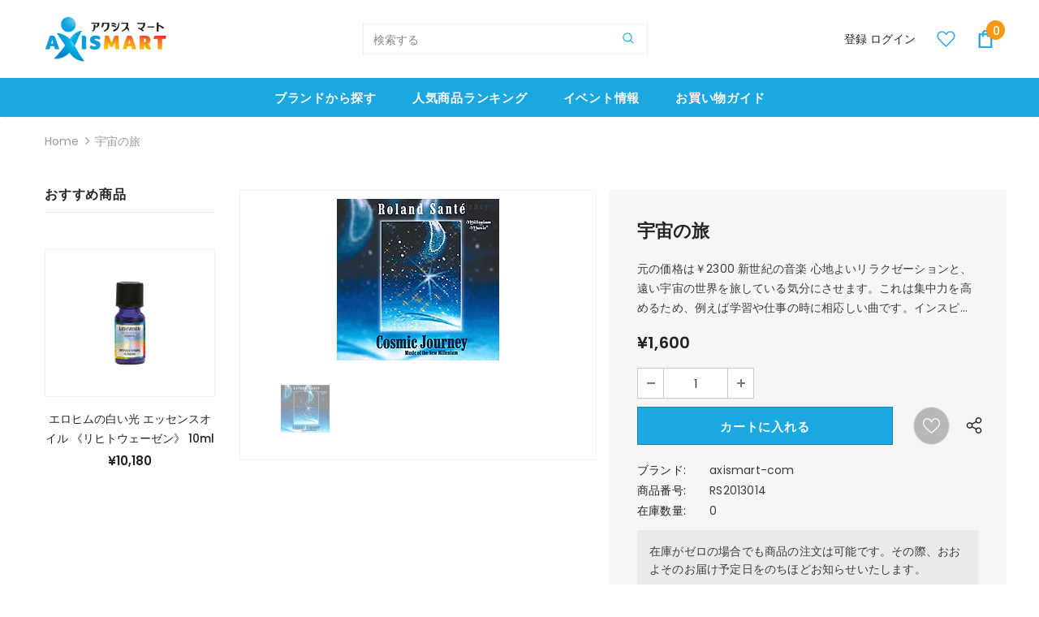

--- FILE ---
content_type: text/html; charset=utf-8
request_url: https://axis-mart.com/jv/products/rs2013014
body_size: 45439
content:
<!doctype html>
<!--[if lt IE 7]><html class="no-js lt-ie9 lt-ie8 lt-ie7" lang="en"> <![endif]-->
<!--[if IE 7]><html class="no-js lt-ie9 lt-ie8" lang="en"> <![endif]-->
<!--[if IE 8]><html class="no-js lt-ie9" lang="en"> <![endif]-->
<!--[if IE 9 ]><html class="ie9 no-js"> <![endif]-->
<!--[if (gt IE 9)|!(IE)]><!--> <html class="no-js"> <!--<![endif]-->
<head>



  <!-- Basic page needs ================================================== -->
  <meta charset="utf-8">
  <meta http-equiv="X-UA-Compatible" content="IE=edge,chrome=1">
	
  <!-- Title and description ================================================== -->
  <title>
  宇宙の旅 &ndash; axismart-com
  </title>

  
  <meta name="description" content="元の価格は￥2300 新世紀の音楽 心地よいリラクゼーションと、遠い宇宙の世界を旅している気分にさせます。これは集中力を高めるため、例えば学習や仕事の時に相応しい曲です。インスピレーションを高め、感動と美しいメロディーのコレクションCDです。 Total Time 52：49 【試聴(MP3)-コズミック-Journey＞＞＞】 【試聴(MP3)-コズミック-Journey2＞＞＞】 【試聴(MP3)-コズミック-Journey3＞＞＞】 【試聴(MP3)-コズミック-Journey4＞＞＞】">
  

  <!-- Product meta ================================================== -->
  


  <meta property="og:type" content="product">
  <meta property="og:title" content="宇宙の旅">
  
  <meta property="og:image" content="http://axis-mart.com/cdn/shop/products/0000000007452_grande.jpg?v=1601908444">
  <meta property="og:image:secure_url" content="https://axis-mart.com/cdn/shop/products/0000000007452_grande.jpg?v=1601908444">
  
  <meta property="og:price:amount" content="1,600">
  <meta property="og:price:currency" content="JPY">


  <meta property="og:description" content="元の価格は￥2300 新世紀の音楽 心地よいリラクゼーションと、遠い宇宙の世界を旅している気分にさせます。これは集中力を高めるため、例えば学習や仕事の時に相応しい曲です。インスピレーションを高め、感動と美しいメロディーのコレクションCDです。 Total Time 52：49 【試聴(MP3)-コズミック-Journey＞＞＞】 【試聴(MP3)-コズミック-Journey2＞＞＞】 【試聴(MP3)-コズミック-Journey3＞＞＞】 【試聴(MP3)-コズミック-Journey4＞＞＞】">


  <meta property="og:url" content="https://axis-mart.com/jv/products/rs2013014">
  <meta property="og:site_name" content="axismart-com">
  <!-- /snippets/twitter-card.liquid -->





  <meta name="twitter:card" content="product">
  <meta name="twitter:title" content="宇宙の旅">
  <meta name="twitter:description" content="元の価格は￥2300

新世紀の音楽

心地よいリラクゼーションと、遠い宇宙の世界を旅している気分にさせます。これは集中力を高めるため、例えば学習や仕事の時に相応しい曲です。インスピレーションを高め、感動と美しいメロディーのコレクションCDです。

Total Time 52：49

【試聴(MP3)-コズミック-Journey＞＞＞】
【試聴(MP3)-コズミック-Journey2＞＞＞】
【試聴(MP3)-コズミック-Journey3＞＞＞】
【試聴(MP3)-コズミック-Journey4＞＞＞】
">
  <meta name="twitter:image" content="https://axis-mart.com/cdn/shop/products/0000000007452_medium.jpg?v=1601908444">
  <meta name="twitter:image:width" content="240">
  <meta name="twitter:image:height" content="240">
  <meta name="twitter:label1" content="Price">
  <meta name="twitter:data1" content="¥1,600 JPY">
  
  <meta name="twitter:label2" content="Brand">
  <meta name="twitter:data2" content="axismart-com">
  



  <!-- Helpers ================================================== -->
  <link rel="canonical" href="https://axis-mart.com/jv/products/rs2013014">
  <link canonical-shop-url="https://axis-mart.com/">
  <meta name="viewport" content="width=device-width,initial-scale=1">
  <link rel="preload" href="//axis-mart.com/cdn/shop/t/13/assets/vendor.min.css?v=165367215043409683411622990466" as="style">
  <!-- <link rel="preload" href="//axis-mart.com/cdn/shop/t/13/assets/theme-styles.css?v=105381862639615105501622990523" as="style">
  <link rel="preload" href="//axis-mart.com/cdn/shop/t/13/assets/theme-styles-responsive.css?v=130016385889746427951622990523" as="style"> -->
  <link rel="preload" href="//axis-mart.com/cdn/shop/t/13/assets/theme.min.css?v=160855240450243973731622990523" as="style">
  <link rel="preload" href="//axis-mart.com/cdn/shop/t/13/assets/theme-settings.css?v=115928860617290041331623614133" as="style">
  <link rel="preload" href="//axis-mart.com/cdn/shop/t/13/assets/header-05.css?v=132394494759809378591622990452" as="style">
  <link rel="preload" href="//axis-mart.com/cdn/shop/t/13/assets/header-06.css?v=72127296045303638931622990452" as="style">
  <link rel="preload" href="//axis-mart.com/cdn/shop/t/13/assets/header-07.css?v=76819790554421693091622990452" as="style">
  <link rel="preload" href="//axis-mart.com/cdn/shop/t/13/assets/header-08.css?v=100995165056104065721622990453" as="style">
  <link rel="preload" href="//axis-mart.com/cdn/shop/t/13/assets/footer-06.css?v=44150507389243462391622990444" as="style">
  <link rel="preload" href="//axis-mart.com/cdn/shop/t/13/assets/footer-07.css?v=98128527296320222641622990445" as="style">
  <link rel="preload" href="//axis-mart.com/cdn/shop/t/13/assets/footer-08.css?v=17161311055609253561622990445" as="style">
  <link rel="preload" href="//axis-mart.com/cdn/shop/t/13/assets/footer-09.css?v=31723816694365087181622990446" as="style">
  <link rel="preload" href="//axis-mart.com/cdn/shop/t/13/assets/product-skin.css?v=158450100908200085411622990463" as="style">
  <link rel="preload" href="//axis-mart.com/cdn/shop/t/13/assets/layout_style_1170.css?v=165848767000345551801622990460" as="style">
  <link rel="preload" href="//axis-mart.com/cdn/shop/t/13/assets/layout_style_fullwidth.css?v=141165213830460662151622990461" as="style">
  <link rel="preload" href="//axis-mart.com/cdn/shop/t/13/assets/layout_style_flower.css?v=72157803547272692881622990460" as="style">
  <link rel="preload" href="//axis-mart.com/cdn/shop/t/13/assets/layout_style_suppermarket.css?v=47691077787277196121622990461" as="style">

  <!-- Favicon -->
  
  <link rel="shortcut icon" href="//axis-mart.com/cdn/shop/files/favicon-axm_32x32.png?v=1630501616" type="image/png">
  
  
  <!-- Styles -->
  <style>
    

        
        
        
        

        @font-face { font-display: swap;
  font-family: Poppins;
  font-weight: 400;
  font-style: normal;
  src: url("//axis-mart.com/cdn/fonts/poppins/poppins_n4.0ba78fa5af9b0e1a374041b3ceaadf0a43b41362.woff2") format("woff2"),
       url("//axis-mart.com/cdn/fonts/poppins/poppins_n4.214741a72ff2596839fc9760ee7a770386cf16ca.woff") format("woff");
}

        @font-face { font-display: swap;
  font-family: Poppins;
  font-weight: 500;
  font-style: normal;
  src: url("//axis-mart.com/cdn/fonts/poppins/poppins_n5.ad5b4b72b59a00358afc706450c864c3c8323842.woff2") format("woff2"),
       url("//axis-mart.com/cdn/fonts/poppins/poppins_n5.33757fdf985af2d24b32fcd84c9a09224d4b2c39.woff") format("woff");
}

        @font-face { font-display: swap;
  font-family: Poppins;
  font-weight: 600;
  font-style: normal;
  src: url("//axis-mart.com/cdn/fonts/poppins/poppins_n6.aa29d4918bc243723d56b59572e18228ed0786f6.woff2") format("woff2"),
       url("//axis-mart.com/cdn/fonts/poppins/poppins_n6.5f815d845fe073750885d5b7e619ee00e8111208.woff") format("woff");
}

        @font-face { font-display: swap;
  font-family: Poppins;
  font-weight: 700;
  font-style: normal;
  src: url("//axis-mart.com/cdn/fonts/poppins/poppins_n7.56758dcf284489feb014a026f3727f2f20a54626.woff2") format("woff2"),
       url("//axis-mart.com/cdn/fonts/poppins/poppins_n7.f34f55d9b3d3205d2cd6f64955ff4b36f0cfd8da.woff") format("woff");
}


		    

        
			      
        
    
    :root {
      --font_size: 14px;
      --font_size_minus1: 13px;
      --font_size_minus2: 12px;
      --font_size_minus3: 11px;
      --font_size_minus4: 10px;
      --font_size_plus1: 15px;
      --font_size_plus2: 16px;
      --font_size_plus3: 17px;
      --font_size_plus4: 18px;
      --font_size_plus6: 20px;
      --font_size_plus7: 21px;
      --font_size_plus8: 22px;
      --font_size_plus9: 23px;
      --font_size_plus10: 24px;
      --font_size_plus12: 26px;
      --font_size_plus13: 27px;
      --font_size_plus14: 28px;
      --font_size_plus16: 30px;
      --font_size_plus18: 32px;
      --font_size_plus21: 35px;
      --font_size_plus22: 36px;
      --font_size_plus23: 37px;
      --font_size_plus24: 38px;
      --font_size_plus33: 47px;

	  --fonts_name: Poppins,sans-serif;
	  --fonts_name_2: Poppins,sans-serif;

      /* Color */
      --body_bg: #ffffff;
      --body_color: #3c3c3c;
      --link_color: #0688e2;
      --link_color_hover: #232323;

      /* Breadcrumb */
      --breadcrumb_color : #999999;
      --breadcrumb_text_transform : capitalize;

      /* Header and Title */
      --page_title_font_size: 24px;
      --page_title_font_size_minus4: 20px;
      --page_title_font_size_plus5: 29px;
      --page_title_color: #232323;
      --page_title_text_align : center;

      /* Product  */
      --product_text_transform : none;
      --product_name_text_align : center;
      --color_title_pr: #232323;
      --color_title_pr_hover: #232323;
      --color_vendor : #232323;
      --sale_text : #ffffff;
      --bg_sale : #e95144;
      --custom_label_text : #ffffff;
      --custom_label_bg : #ea6f2a;
      --bundle_label_text : #ffffff;
      --bundle_label_bg : #232323;
      --new_label_text : #ffffff;
      --new_label_bg : #3dc20b;
      --new_label_border : rgba(0,0,0,0);
      --sold_out_text : #ffffff;
      --bg_sold_out : #c1c1c1;
      --color_price: #232323;
      --color_price_sale: #e95144;
      --color_compare_price: #969696;
      --color_compare_product: #3c3c3c;
      
        --color_quick_view: rgba(255, 255, 255, 0.7);
        --bg_quick_view: rgba(0, 0, 0, 0.8);
      
      --color_wishlist: #ffffff;
      --bg_wishlist: #b9b8b8;
      --bg_wishlist_active: #f73636;


      /* Button 1 */
      --background_1: #1ba7df;
      --color_1 : #ffffff;
      --border_1 : #1483af;

      /* Button 2 */
      --background_2: #ffffff;
      --color_2 : #232323;
      --border_2 : #232323;

      /* Button 3 */
      --background_3: #e95144;
      --color_3 : #ffffff;
      --border_3 : #e95144;


      /* Border Color */
      --border_widget_title : #e0e0e0;
      --border_color_1 : #ebebeb;
      --border_color_2: #e7e7e7;
      --border_page_title: #eaeaea;
      --border_input: #cbcbcb;
      --border_checkbox: #d0d0d0;
      --border_dropdown: #dadada;
      --border_bt_sidebar : #e6e6e6;
      --color_ipt: #3c3c3c;
      --color_icon_drop: #6b6b6b;

      
      --color_slick_arrow: #323232;
      --color_border_slick_arrow: #323232;
      --color_bg_slick_arrow: #ffffff;
      

      /*color Mobile*/

      --color_menu_mb: #147197;
      --color_menu_level3: #3c3c3c;

      /* Mixin ================= */
      
          --padding_btn: 8px 15px 6px;
          --padding_btn_bundle: 10px 15px 8px 15px;
          --padding_btn_qv_add_to_cart: 12px 15px 10px;
          --font_size_btn: 15px;
          --letter_spacing_btn: .05em;
      

      
      
          --color-price-box: var(--color_compare_price);
      

      --color_review: #232323;
      --color_review_empty: #232323;

      --border-product-image: #f2f2f2;

      
      --border-radius-17: 17px;
      --border-radius-50: 50%;
      
    }
</style>
  <link href="//axis-mart.com/cdn/shop/t/13/assets/vendor.min.css?v=165367215043409683411622990466" rel="stylesheet" type="text/css" media="all" />
<!-- <link href="//axis-mart.com/cdn/shop/t/13/assets/theme-styles.css?v=105381862639615105501622990523" rel="stylesheet" type="text/css" media="all" />
<link href="//axis-mart.com/cdn/shop/t/13/assets/theme-styles-responsive.css?v=130016385889746427951622990523" rel="stylesheet" type="text/css" media="all" /> -->
<link href="//axis-mart.com/cdn/shop/t/13/assets/theme.min.css?v=160855240450243973731622990523" rel="stylesheet" type="text/css" media="all" />
<link href="//axis-mart.com/cdn/shop/t/13/assets/theme-settings.css?v=115928860617290041331623614133" rel="stylesheet" type="text/css" media="all" />































  
   <!-- Scripts -->
  <script src="//axis-mart.com/cdn/shop/t/13/assets/jquery.min.js?v=56888366816115934351622990459" type="text/javascript"></script>
<script src="//axis-mart.com/cdn/shop/t/13/assets/jquery-cookie.min.js?v=72365755745404048181622990457" type="text/javascript"></script>
<script src="//axis-mart.com/cdn/shop/t/13/assets/lazysizes.min.js?v=84414966064882348651622990462" type="text/javascript"></script>

<script>
  	window.lazySizesConfig = window.lazySizesConfig || {};
    lazySizesConfig.loadMode = 1;
    window.lazySizesConfig.init = false;
    lazySizes.init();
  
    window.ajax_cart = "none";
    window.money_format = "¥{{amount_no_decimals}}";//"¥{{amount_no_decimals}} JPY";
    window.shop_currency = "JPY";
    window.show_multiple_currencies = false;
    window.use_color_swatch = true;
    window.color_swatch_style = "variant";
    window.enable_sidebar_multiple_choice = true;
    window.file_url = "//axis-mart.com/cdn/shop/files/?3886";
    window.asset_url = "";
    window.router = "/jv";
    window.swatch_recently = "color";
    window.label_sale = "label_sale";
    window.layout_style = "layout_style_1";
    window.product_style = "default";
    window.category_style = "default";
    
    window.inventory_text = {
        in_stock: " 在庫あり ",
        many_in_stock: "Many in stock",
        out_of_stock: "在庫切れ",
        add_to_cart: "カートに入れる",
        add_all_to_cart: "すべてをカートに入れる",
        sold_out: "完売",
        select_options : "オプションを選択",
        unavailable: "完売",
        view_all_collection: "すべてを見る",
        no_more_product: "これ以上の製品はありません",
        show_options: "バリアントを表示",
        hide_options: "バリアントを隠す",
        adding : "追加中",
        thank_you : "ありがとう",
        add_more : "さらに追加",
        cart_feedback : "追加しました",
        add_wishlist : "ほしい物リストに追加する",
        remove_wishlist : "ウィッシュリストを削除",
        add_wishlist_1 : "ほしい物リストに追加する",
        remove_wishlist_1 : "ウィッシュリストを削除",
        previous: "前",
        next: "次",
      	pre_order : "事前注文",
        hotStock: "残り [inventory] アイテム",
        view_more: "すべてを見る",
        view_less : "閉じる",
        show_more: "すべてを見る",
        show_less : "閉じる",
        days : "",
        hours : "",
        mins : "",
        secs : "",

        customlabel: "限定",
        newlabel: "NEW",
        salelabel: "セール",
        soldoutlabel: "完売",
        bundlelabel: "Bundle",

        message_compare : "You must select at least two products to compare!",
        message_iscart : "is added to your shopping cart.",

        add_compare : "Add to compare",
        remove_compare : "Remove compare",
        remove: "削除",
        warning_quantity: "",
    };
    window.multi_lang = false;
    window.infinity_scroll_feature = true;
    window.newsletter_popup = false;
    window.hidden_newsletter = false;
    window.option_ptoduct1 = "size";
    window.option_ptoduct2 = "color";
    window.option_ptoduct3 = "option 3"

    /* Free Shipping Message */
    window.free_shipping_color1 = "#F44336";  
    window.free_shipping_color2 = "#FF9800";
    window.free_shipping_color3 = "#69c69c";
    window.free_shipping_price = 800;
    window.free_shipping_text = {
        free_shipping_message_1: "You qualify for free shipping!",
        free_shipping_message_2:"Only",
        free_shipping_message_3: "away from",
        free_shipping_message_4: "free shipping",
        free_shipping_1: "Free",
        free_shipping_2: "TBD",
    }

</script>

  <!-- Header hook for plugins ================================ -->
  <script>window.performance && window.performance.mark && window.performance.mark('shopify.content_for_header.start');</script><meta id="shopify-digital-wallet" name="shopify-digital-wallet" content="/48297017494/digital_wallets/dialog">
<meta name="shopify-checkout-api-token" content="ee03bdaab84d6e06f08d427781196df3">
<link rel="alternate" hreflang="x-default" href="https://axis-mart.com/products/rs2013014">
<link rel="alternate" hreflang="jv" href="https://axis-mart.com/jv/products/rs2013014">
<link rel="alternate" type="application/json+oembed" href="https://axis-mart.com/jv/products/rs2013014.oembed">
<script async="async" src="/checkouts/internal/preloads.js?locale=jv-JP"></script>
<link rel="preconnect" href="https://shop.app" crossorigin="anonymous">
<script async="async" src="https://shop.app/checkouts/internal/preloads.js?locale=jv-JP&shop_id=48297017494" crossorigin="anonymous"></script>
<script id="shopify-features" type="application/json">{"accessToken":"ee03bdaab84d6e06f08d427781196df3","betas":["rich-media-storefront-analytics"],"domain":"axis-mart.com","predictiveSearch":false,"shopId":48297017494,"locale":"ja"}</script>
<script>var Shopify = Shopify || {};
Shopify.shop = "axismart-com.myshopify.com";
Shopify.locale = "jv";
Shopify.currency = {"active":"JPY","rate":"1.0"};
Shopify.country = "JP";
Shopify.theme = {"name":"ifan-ella-4.3.0-final","id":123770011821,"schema_name":"Ella","schema_version":"4.3.0","theme_store_id":null,"role":"main"};
Shopify.theme.handle = "null";
Shopify.theme.style = {"id":null,"handle":null};
Shopify.cdnHost = "axis-mart.com/cdn";
Shopify.routes = Shopify.routes || {};
Shopify.routes.root = "/jv/";</script>
<script type="module">!function(o){(o.Shopify=o.Shopify||{}).modules=!0}(window);</script>
<script>!function(o){function n(){var o=[];function n(){o.push(Array.prototype.slice.apply(arguments))}return n.q=o,n}var t=o.Shopify=o.Shopify||{};t.loadFeatures=n(),t.autoloadFeatures=n()}(window);</script>
<script>
  window.ShopifyPay = window.ShopifyPay || {};
  window.ShopifyPay.apiHost = "shop.app\/pay";
  window.ShopifyPay.redirectState = null;
</script>
<script id="shop-js-analytics" type="application/json">{"pageType":"product"}</script>
<script defer="defer" async type="module" src="//axis-mart.com/cdn/shopifycloud/shop-js/modules/v2/client.init-shop-cart-sync_DtuiiIyl.en.esm.js"></script>
<script defer="defer" async type="module" src="//axis-mart.com/cdn/shopifycloud/shop-js/modules/v2/chunk.common_CUHEfi5Q.esm.js"></script>
<script type="module">
  await import("//axis-mart.com/cdn/shopifycloud/shop-js/modules/v2/client.init-shop-cart-sync_DtuiiIyl.en.esm.js");
await import("//axis-mart.com/cdn/shopifycloud/shop-js/modules/v2/chunk.common_CUHEfi5Q.esm.js");

  window.Shopify.SignInWithShop?.initShopCartSync?.({"fedCMEnabled":true,"windoidEnabled":true});

</script>
<script>
  window.Shopify = window.Shopify || {};
  if (!window.Shopify.featureAssets) window.Shopify.featureAssets = {};
  window.Shopify.featureAssets['shop-js'] = {"shop-cart-sync":["modules/v2/client.shop-cart-sync_DFoTY42P.en.esm.js","modules/v2/chunk.common_CUHEfi5Q.esm.js"],"init-fed-cm":["modules/v2/client.init-fed-cm_D2UNy1i2.en.esm.js","modules/v2/chunk.common_CUHEfi5Q.esm.js"],"init-shop-email-lookup-coordinator":["modules/v2/client.init-shop-email-lookup-coordinator_BQEe2rDt.en.esm.js","modules/v2/chunk.common_CUHEfi5Q.esm.js"],"shop-cash-offers":["modules/v2/client.shop-cash-offers_3CTtReFF.en.esm.js","modules/v2/chunk.common_CUHEfi5Q.esm.js","modules/v2/chunk.modal_BewljZkx.esm.js"],"shop-button":["modules/v2/client.shop-button_C6oxCjDL.en.esm.js","modules/v2/chunk.common_CUHEfi5Q.esm.js"],"init-windoid":["modules/v2/client.init-windoid_5pix8xhK.en.esm.js","modules/v2/chunk.common_CUHEfi5Q.esm.js"],"avatar":["modules/v2/client.avatar_BTnouDA3.en.esm.js"],"init-shop-cart-sync":["modules/v2/client.init-shop-cart-sync_DtuiiIyl.en.esm.js","modules/v2/chunk.common_CUHEfi5Q.esm.js"],"shop-toast-manager":["modules/v2/client.shop-toast-manager_BYv_8cH1.en.esm.js","modules/v2/chunk.common_CUHEfi5Q.esm.js"],"pay-button":["modules/v2/client.pay-button_FnF9EIkY.en.esm.js","modules/v2/chunk.common_CUHEfi5Q.esm.js"],"shop-login-button":["modules/v2/client.shop-login-button_CH1KUpOf.en.esm.js","modules/v2/chunk.common_CUHEfi5Q.esm.js","modules/v2/chunk.modal_BewljZkx.esm.js"],"init-customer-accounts-sign-up":["modules/v2/client.init-customer-accounts-sign-up_aj7QGgYS.en.esm.js","modules/v2/client.shop-login-button_CH1KUpOf.en.esm.js","modules/v2/chunk.common_CUHEfi5Q.esm.js","modules/v2/chunk.modal_BewljZkx.esm.js"],"init-shop-for-new-customer-accounts":["modules/v2/client.init-shop-for-new-customer-accounts_NbnYRf_7.en.esm.js","modules/v2/client.shop-login-button_CH1KUpOf.en.esm.js","modules/v2/chunk.common_CUHEfi5Q.esm.js","modules/v2/chunk.modal_BewljZkx.esm.js"],"init-customer-accounts":["modules/v2/client.init-customer-accounts_ppedhqCH.en.esm.js","modules/v2/client.shop-login-button_CH1KUpOf.en.esm.js","modules/v2/chunk.common_CUHEfi5Q.esm.js","modules/v2/chunk.modal_BewljZkx.esm.js"],"shop-follow-button":["modules/v2/client.shop-follow-button_CMIBBa6u.en.esm.js","modules/v2/chunk.common_CUHEfi5Q.esm.js","modules/v2/chunk.modal_BewljZkx.esm.js"],"lead-capture":["modules/v2/client.lead-capture_But0hIyf.en.esm.js","modules/v2/chunk.common_CUHEfi5Q.esm.js","modules/v2/chunk.modal_BewljZkx.esm.js"],"checkout-modal":["modules/v2/client.checkout-modal_BBxc70dQ.en.esm.js","modules/v2/chunk.common_CUHEfi5Q.esm.js","modules/v2/chunk.modal_BewljZkx.esm.js"],"shop-login":["modules/v2/client.shop-login_hM3Q17Kl.en.esm.js","modules/v2/chunk.common_CUHEfi5Q.esm.js","modules/v2/chunk.modal_BewljZkx.esm.js"],"payment-terms":["modules/v2/client.payment-terms_CAtGlQYS.en.esm.js","modules/v2/chunk.common_CUHEfi5Q.esm.js","modules/v2/chunk.modal_BewljZkx.esm.js"]};
</script>
<script>(function() {
  var isLoaded = false;
  function asyncLoad() {
    if (isLoaded) return;
    isLoaded = true;
    var urls = ["https:\/\/cdn-spurit.com\/shopify-apps\/wholesale-pricing-membership-manager\/clear-cart.js?shop=axismart-com.myshopify.com"];
    for (var i = 0; i < urls.length; i++) {
      var s = document.createElement('script');
      s.type = 'text/javascript';
      s.async = true;
      s.src = urls[i];
      var x = document.getElementsByTagName('script')[0];
      x.parentNode.insertBefore(s, x);
    }
  };
  if(window.attachEvent) {
    window.attachEvent('onload', asyncLoad);
  } else {
    window.addEventListener('load', asyncLoad, false);
  }
})();</script>
<script id="__st">var __st={"a":48297017494,"offset":32400,"reqid":"22404192-1b8e-4614-979d-5a8b8c31de76-1767337364","pageurl":"axis-mart.com\/jv\/products\/rs2013014","u":"14f515678920","p":"product","rtyp":"product","rid":5782693380246};</script>
<script>window.ShopifyPaypalV4VisibilityTracking = true;</script>
<script id="captcha-bootstrap">!function(){'use strict';const t='contact',e='account',n='new_comment',o=[[t,t],['blogs',n],['comments',n],[t,'customer']],c=[[e,'customer_login'],[e,'guest_login'],[e,'recover_customer_password'],[e,'create_customer']],r=t=>t.map((([t,e])=>`form[action*='/${t}']:not([data-nocaptcha='true']) input[name='form_type'][value='${e}']`)).join(','),a=t=>()=>t?[...document.querySelectorAll(t)].map((t=>t.form)):[];function s(){const t=[...o],e=r(t);return a(e)}const i='password',u='form_key',d=['recaptcha-v3-token','g-recaptcha-response','h-captcha-response',i],f=()=>{try{return window.sessionStorage}catch{return}},m='__shopify_v',_=t=>t.elements[u];function p(t,e,n=!1){try{const o=window.sessionStorage,c=JSON.parse(o.getItem(e)),{data:r}=function(t){const{data:e,action:n}=t;return t[m]||n?{data:e,action:n}:{data:t,action:n}}(c);for(const[e,n]of Object.entries(r))t.elements[e]&&(t.elements[e].value=n);n&&o.removeItem(e)}catch(o){console.error('form repopulation failed',{error:o})}}const l='form_type',E='cptcha';function T(t){t.dataset[E]=!0}const w=window,h=w.document,L='Shopify',v='ce_forms',y='captcha';let A=!1;((t,e)=>{const n=(g='f06e6c50-85a8-45c8-87d0-21a2b65856fe',I='https://cdn.shopify.com/shopifycloud/storefront-forms-hcaptcha/ce_storefront_forms_captcha_hcaptcha.v1.5.2.iife.js',D={infoText:'hCaptchaによる保護',privacyText:'プライバシー',termsText:'利用規約'},(t,e,n)=>{const o=w[L][v],c=o.bindForm;if(c)return c(t,g,e,D).then(n);var r;o.q.push([[t,g,e,D],n]),r=I,A||(h.body.append(Object.assign(h.createElement('script'),{id:'captcha-provider',async:!0,src:r})),A=!0)});var g,I,D;w[L]=w[L]||{},w[L][v]=w[L][v]||{},w[L][v].q=[],w[L][y]=w[L][y]||{},w[L][y].protect=function(t,e){n(t,void 0,e),T(t)},Object.freeze(w[L][y]),function(t,e,n,w,h,L){const[v,y,A,g]=function(t,e,n){const i=e?o:[],u=t?c:[],d=[...i,...u],f=r(d),m=r(i),_=r(d.filter((([t,e])=>n.includes(e))));return[a(f),a(m),a(_),s()]}(w,h,L),I=t=>{const e=t.target;return e instanceof HTMLFormElement?e:e&&e.form},D=t=>v().includes(t);t.addEventListener('submit',(t=>{const e=I(t);if(!e)return;const n=D(e)&&!e.dataset.hcaptchaBound&&!e.dataset.recaptchaBound,o=_(e),c=g().includes(e)&&(!o||!o.value);(n||c)&&t.preventDefault(),c&&!n&&(function(t){try{if(!f())return;!function(t){const e=f();if(!e)return;const n=_(t);if(!n)return;const o=n.value;o&&e.removeItem(o)}(t);const e=Array.from(Array(32),(()=>Math.random().toString(36)[2])).join('');!function(t,e){_(t)||t.append(Object.assign(document.createElement('input'),{type:'hidden',name:u})),t.elements[u].value=e}(t,e),function(t,e){const n=f();if(!n)return;const o=[...t.querySelectorAll(`input[type='${i}']`)].map((({name:t})=>t)),c=[...d,...o],r={};for(const[a,s]of new FormData(t).entries())c.includes(a)||(r[a]=s);n.setItem(e,JSON.stringify({[m]:1,action:t.action,data:r}))}(t,e)}catch(e){console.error('failed to persist form',e)}}(e),e.submit())}));const S=(t,e)=>{t&&!t.dataset[E]&&(n(t,e.some((e=>e===t))),T(t))};for(const o of['focusin','change'])t.addEventListener(o,(t=>{const e=I(t);D(e)&&S(e,y())}));const B=e.get('form_key'),M=e.get(l),P=B&&M;t.addEventListener('DOMContentLoaded',(()=>{const t=y();if(P)for(const e of t)e.elements[l].value===M&&p(e,B);[...new Set([...A(),...v().filter((t=>'true'===t.dataset.shopifyCaptcha))])].forEach((e=>S(e,t)))}))}(h,new URLSearchParams(w.location.search),n,t,e,['guest_login'])})(!0,!0)}();</script>
<script integrity="sha256-4kQ18oKyAcykRKYeNunJcIwy7WH5gtpwJnB7kiuLZ1E=" data-source-attribution="shopify.loadfeatures" defer="defer" src="//axis-mart.com/cdn/shopifycloud/storefront/assets/storefront/load_feature-a0a9edcb.js" crossorigin="anonymous"></script>
<script crossorigin="anonymous" defer="defer" src="//axis-mart.com/cdn/shopifycloud/storefront/assets/shopify_pay/storefront-65b4c6d7.js?v=20250812"></script>
<script data-source-attribution="shopify.dynamic_checkout.dynamic.init">var Shopify=Shopify||{};Shopify.PaymentButton=Shopify.PaymentButton||{isStorefrontPortableWallets:!0,init:function(){window.Shopify.PaymentButton.init=function(){};var t=document.createElement("script");t.src="https://axis-mart.com/cdn/shopifycloud/portable-wallets/latest/portable-wallets.ja.js",t.type="module",document.head.appendChild(t)}};
</script>
<script data-source-attribution="shopify.dynamic_checkout.buyer_consent">
  function portableWalletsHideBuyerConsent(e){var t=document.getElementById("shopify-buyer-consent"),n=document.getElementById("shopify-subscription-policy-button");t&&n&&(t.classList.add("hidden"),t.setAttribute("aria-hidden","true"),n.removeEventListener("click",e))}function portableWalletsShowBuyerConsent(e){var t=document.getElementById("shopify-buyer-consent"),n=document.getElementById("shopify-subscription-policy-button");t&&n&&(t.classList.remove("hidden"),t.removeAttribute("aria-hidden"),n.addEventListener("click",e))}window.Shopify?.PaymentButton&&(window.Shopify.PaymentButton.hideBuyerConsent=portableWalletsHideBuyerConsent,window.Shopify.PaymentButton.showBuyerConsent=portableWalletsShowBuyerConsent);
</script>
<script data-source-attribution="shopify.dynamic_checkout.cart.bootstrap">document.addEventListener("DOMContentLoaded",(function(){function t(){return document.querySelector("shopify-accelerated-checkout-cart, shopify-accelerated-checkout")}if(t())Shopify.PaymentButton.init();else{new MutationObserver((function(e,n){t()&&(Shopify.PaymentButton.init(),n.disconnect())})).observe(document.body,{childList:!0,subtree:!0})}}));
</script>
<link id="shopify-accelerated-checkout-styles" rel="stylesheet" media="screen" href="https://axis-mart.com/cdn/shopifycloud/portable-wallets/latest/accelerated-checkout-backwards-compat.css" crossorigin="anonymous">
<style id="shopify-accelerated-checkout-cart">
        #shopify-buyer-consent {
  margin-top: 1em;
  display: inline-block;
  width: 100%;
}

#shopify-buyer-consent.hidden {
  display: none;
}

#shopify-subscription-policy-button {
  background: none;
  border: none;
  padding: 0;
  text-decoration: underline;
  font-size: inherit;
  cursor: pointer;
}

#shopify-subscription-policy-button::before {
  box-shadow: none;
}

      </style>

<script>window.performance && window.performance.mark && window.performance.mark('shopify.content_for_header.end');</script>

  <!--[if lt IE 9]>
  <script src="//html5shiv.googlecode.com/svn/trunk/html5.js" type="text/javascript"></script>
  <![endif]-->

  
  
  

  <script>

    Shopify.productOptionsMap = {};
    Shopify.quickViewOptionsMap = {};

    Shopify.updateOptionsInSelector = function(selectorIndex, wrapperSlt) {
        Shopify.optionsMap = wrapperSlt === '.product' ? Shopify.productOptionsMap : Shopify.quickViewOptionsMap;

        switch (selectorIndex) {
            case 0:
                var key = 'root';
                var selector = $(wrapperSlt + ' .single-option-selector:eq(0)');
                break;
            case 1:
                var key = $(wrapperSlt + ' .single-option-selector:eq(0)').val();
                var selector = $(wrapperSlt + ' .single-option-selector:eq(1)');
                break;
            case 2:
                var key = $(wrapperSlt + ' .single-option-selector:eq(0)').val();
                key += ' / ' + $(wrapperSlt + ' .single-option-selector:eq(1)').val();
                var selector = $(wrapperSlt + ' .single-option-selector:eq(2)');
        }

        var initialValue = selector.val();
        selector.empty();

        var availableOptions = Shopify.optionsMap[key];

        if (availableOptions && availableOptions.length) {
            for (var i = 0; i < availableOptions.length; i++) {
                var option = availableOptions[i].replace('-sold-out','');
                var newOption = $('<option></option>').val(option).html(option);

                selector.append(newOption);
            }

            $(wrapperSlt + ' .swatch[data-option-index="' + selectorIndex + '"] .swatch-element').each(function() {
                // debugger;
                if ($.inArray($(this).attr('data-value'), availableOptions) !== -1) {
                    $(this).addClass('available').removeClass('soldout').find(':radio').prop('disabled',false).prop('checked',true);
                }
                else {
                    if ($.inArray($(this).attr('data-value') + '-sold-out', availableOptions) !== -1) {
                        $(this).addClass('available').addClass('soldout').find(':radio').prop('disabled',false).prop('checked',true);
                    } else {
                        $(this).removeClass('available').addClass('soldout').find(':radio').prop('disabled',true).prop('checked',false);
                    }
                    
                }
            });

            if ($.inArray(initialValue, availableOptions) !== -1) {
                selector.val(initialValue);
            }

            selector.trigger('change');
        };
    };

    Shopify.linkOptionSelectors = function(product, wrapperSlt, check) {
        // Building our mapping object.
        Shopify.optionsMap = wrapperSlt === '.product' ? Shopify.productOptionsMap : Shopify.quickViewOptionsMap;
        var arr_1= [],
            arr_2= [],
            arr_3= [];

        Shopify.optionsMap['root'] == [];
        for (var i = 0; i < product.variants.length; i++) {
            var variant = product.variants[i];
            if (variant) {
                var key1 = variant.option1;
                var key2 = variant.option1 + ' / ' + variant.option2;
                Shopify.optionsMap[key1] = [];
                Shopify.optionsMap[key2] = [];
            }
        }
        for (var i = 0; i < product.variants.length; i++) {
            var variant = product.variants[i];
            if (variant) {
                if (window.use_color_swatch) {
                    if (variant.available) {
                        // Gathering values for the 1st drop-down.
                        Shopify.optionsMap['root'] = Shopify.optionsMap['root'] || [];

                        if ($.inArray(variant.option1 + '-sold-out', Shopify.optionsMap['root']) !== -1) {
                            Shopify.optionsMap['root'].pop();
                        } 

                        arr_1.push(variant.option1);
                        arr_1 = $.unique(arr_1);

                        Shopify.optionsMap['root'].push(variant.option1);

                        Shopify.optionsMap['root'] = Shopify.uniq(Shopify.optionsMap['root']);

                        // Gathering values for the 2nd drop-down.
                        if (product.options.length > 1) {
                        var key = variant.option1;
                            Shopify.optionsMap[key] = Shopify.optionsMap[key] || [];
                            // if ($.inArray(variant.option2 + '-sold-out', Shopify.optionsMap[key]) !== -1) {
                            //     Shopify.optionsMap[key].pop();
                            // } 
                            Shopify.optionsMap[key].push(variant.option2);
                            if ($.inArray(variant.option2, arr_2) === -1) {
                                arr_2.push(variant.option2);
                                arr_2 = $.unique(arr_2);
                            }
                            Shopify.optionsMap[key] = Shopify.uniq(Shopify.optionsMap[key]);
                        }

                        // Gathering values for the 3rd drop-down.
                        if (product.options.length === 3) {
                            var key = variant.option1 + ' / ' + variant.option2;
                            Shopify.optionsMap[key] = Shopify.optionsMap[key] || [];
                            Shopify.optionsMap[key].push(variant.option3);

                            if ($.inArray(variant.option3, arr_3) === -1) {
                                arr_3.push(variant.option3);
                                arr_3 = $.unique(arr_3);
                            }
                            
                            Shopify.optionsMap[key] = Shopify.uniq(Shopify.optionsMap[key]);
                        }
                    } else {
                        // Gathering values for the 1st drop-down.
                        Shopify.optionsMap['root'] = Shopify.optionsMap['root'] || [];
                        if ($.inArray(variant.option1, arr_1) === -1) {
                            Shopify.optionsMap['root'].push(variant.option1 + '-sold-out');
                        }
                        
                        Shopify.optionsMap['root'] = Shopify.uniq(Shopify.optionsMap['root']);

                        // Gathering values for the 2nd drop-down.
                        if (product.options.length > 1) {
                            var key = variant.option1;
                            Shopify.optionsMap[key] = Shopify.optionsMap[key] || [];
                            // Shopify.optionsMap[key].push(variant.option2);

                            // if ($.inArray(variant.option2, arr_2) === -1) {
                                Shopify.optionsMap[key].push(variant.option2 + '-sold-out');
                            // }
                            
                            Shopify.optionsMap[key] = Shopify.uniq(Shopify.optionsMap[key]);
                        }

                        // Gathering values for the 3rd drop-down.
                        if (product.options.length === 3) {
                            var key = variant.option1 + ' / ' + variant.option2;
                            Shopify.optionsMap[key] = Shopify.optionsMap[key] || [];
//                             if ($.inArray(variant.option3, arr_3) === -1) {
                                Shopify.optionsMap[key].push(variant.option3 + '-sold-out');
//                             }
                            Shopify.optionsMap[key] = Shopify.uniq(Shopify.optionsMap[key]);
                        }

                    }
                } else {
                    // Gathering values for the 1st drop-down.
                    if (check) {
                        if (variant.available) {
                            Shopify.optionsMap['root'] = Shopify.optionsMap['root'] || [];
                            Shopify.optionsMap['root'].push(variant.option1);
                            Shopify.optionsMap['root'] = Shopify.uniq(Shopify.optionsMap['root']);

                            // Gathering values for the 2nd drop-down.
                            if (product.options.length > 1) {
                            var key = variant.option1;
                                Shopify.optionsMap[key] = Shopify.optionsMap[key] || [];
                                Shopify.optionsMap[key].push(variant.option2);
                                Shopify.optionsMap[key] = Shopify.uniq(Shopify.optionsMap[key]);
                            }

                            // Gathering values for the 3rd drop-down.
                            if (product.options.length === 3) {
                                var key = variant.option1 + ' / ' + variant.option2;
                                Shopify.optionsMap[key] = Shopify.optionsMap[key] || [];
                                Shopify.optionsMap[key].push(variant.option3);
                                Shopify.optionsMap[key] = Shopify.uniq(Shopify.optionsMap[key]);
                            }
                        }
                    } else {
                        Shopify.optionsMap['root'] = Shopify.optionsMap['root'] || [];

                        Shopify.optionsMap['root'].push(variant.option1);
                        Shopify.optionsMap['root'] = Shopify.uniq(Shopify.optionsMap['root']);

                        // Gathering values for the 2nd drop-down.
                        if (product.options.length > 1) {
                        var key = variant.option1;
                            Shopify.optionsMap[key] = Shopify.optionsMap[key] || [];
                            Shopify.optionsMap[key].push(variant.option2);
                            Shopify.optionsMap[key] = Shopify.uniq(Shopify.optionsMap[key]);
                        }

                        // Gathering values for the 3rd drop-down.
                        if (product.options.length === 3) {
                            var key = variant.option1 + ' / ' + variant.option2;
                            Shopify.optionsMap[key] = Shopify.optionsMap[key] || [];
                            Shopify.optionsMap[key].push(variant.option3);
                            Shopify.optionsMap[key] = Shopify.uniq(Shopify.optionsMap[key]);
                        }
                    }
                    
                }
            }
        };

        // Update options right away.
        Shopify.updateOptionsInSelector(0, wrapperSlt);

        if (product.options.length > 1) Shopify.updateOptionsInSelector(1, wrapperSlt);
        if (product.options.length === 3) Shopify.updateOptionsInSelector(2, wrapperSlt);

        // When there is an update in the first dropdown.
        $(wrapperSlt + " .single-option-selector:eq(0)").change(function() {
            Shopify.updateOptionsInSelector(1, wrapperSlt);
            if (product.options.length === 3) Shopify.updateOptionsInSelector(2, wrapperSlt);
            return true;
        });

        // When there is an update in the second dropdown.
        $(wrapperSlt + " .single-option-selector:eq(1)").change(function() {
            if (product.options.length === 3) Shopify.updateOptionsInSelector(2, wrapperSlt);
            return true;
        });
    };
</script>
  
  <script nomodule src="https://unpkg.com/@google/model-viewer/dist/model-viewer-legacy.js"></script>
  

 

<script>window.__pagefly_analytics_settings__={"acceptTracking":false};</script>
 <link href="https://monorail-edge.shopifysvc.com" rel="dns-prefetch">
<script>(function(){if ("sendBeacon" in navigator && "performance" in window) {try {var session_token_from_headers = performance.getEntriesByType('navigation')[0].serverTiming.find(x => x.name == '_s').description;} catch {var session_token_from_headers = undefined;}var session_cookie_matches = document.cookie.match(/_shopify_s=([^;]*)/);var session_token_from_cookie = session_cookie_matches && session_cookie_matches.length === 2 ? session_cookie_matches[1] : "";var session_token = session_token_from_headers || session_token_from_cookie || "";function handle_abandonment_event(e) {var entries = performance.getEntries().filter(function(entry) {return /monorail-edge.shopifysvc.com/.test(entry.name);});if (!window.abandonment_tracked && entries.length === 0) {window.abandonment_tracked = true;var currentMs = Date.now();var navigation_start = performance.timing.navigationStart;var payload = {shop_id: 48297017494,url: window.location.href,navigation_start,duration: currentMs - navigation_start,session_token,page_type: "product"};window.navigator.sendBeacon("https://monorail-edge.shopifysvc.com/v1/produce", JSON.stringify({schema_id: "online_store_buyer_site_abandonment/1.1",payload: payload,metadata: {event_created_at_ms: currentMs,event_sent_at_ms: currentMs}}));}}window.addEventListener('pagehide', handle_abandonment_event);}}());</script>
<script id="web-pixels-manager-setup">(function e(e,d,r,n,o){if(void 0===o&&(o={}),!Boolean(null===(a=null===(i=window.Shopify)||void 0===i?void 0:i.analytics)||void 0===a?void 0:a.replayQueue)){var i,a;window.Shopify=window.Shopify||{};var t=window.Shopify;t.analytics=t.analytics||{};var s=t.analytics;s.replayQueue=[],s.publish=function(e,d,r){return s.replayQueue.push([e,d,r]),!0};try{self.performance.mark("wpm:start")}catch(e){}var l=function(){var e={modern:/Edge?\/(1{2}[4-9]|1[2-9]\d|[2-9]\d{2}|\d{4,})\.\d+(\.\d+|)|Firefox\/(1{2}[4-9]|1[2-9]\d|[2-9]\d{2}|\d{4,})\.\d+(\.\d+|)|Chrom(ium|e)\/(9{2}|\d{3,})\.\d+(\.\d+|)|(Maci|X1{2}).+ Version\/(15\.\d+|(1[6-9]|[2-9]\d|\d{3,})\.\d+)([,.]\d+|)( \(\w+\)|)( Mobile\/\w+|) Safari\/|Chrome.+OPR\/(9{2}|\d{3,})\.\d+\.\d+|(CPU[ +]OS|iPhone[ +]OS|CPU[ +]iPhone|CPU IPhone OS|CPU iPad OS)[ +]+(15[._]\d+|(1[6-9]|[2-9]\d|\d{3,})[._]\d+)([._]\d+|)|Android:?[ /-](13[3-9]|1[4-9]\d|[2-9]\d{2}|\d{4,})(\.\d+|)(\.\d+|)|Android.+Firefox\/(13[5-9]|1[4-9]\d|[2-9]\d{2}|\d{4,})\.\d+(\.\d+|)|Android.+Chrom(ium|e)\/(13[3-9]|1[4-9]\d|[2-9]\d{2}|\d{4,})\.\d+(\.\d+|)|SamsungBrowser\/([2-9]\d|\d{3,})\.\d+/,legacy:/Edge?\/(1[6-9]|[2-9]\d|\d{3,})\.\d+(\.\d+|)|Firefox\/(5[4-9]|[6-9]\d|\d{3,})\.\d+(\.\d+|)|Chrom(ium|e)\/(5[1-9]|[6-9]\d|\d{3,})\.\d+(\.\d+|)([\d.]+$|.*Safari\/(?![\d.]+ Edge\/[\d.]+$))|(Maci|X1{2}).+ Version\/(10\.\d+|(1[1-9]|[2-9]\d|\d{3,})\.\d+)([,.]\d+|)( \(\w+\)|)( Mobile\/\w+|) Safari\/|Chrome.+OPR\/(3[89]|[4-9]\d|\d{3,})\.\d+\.\d+|(CPU[ +]OS|iPhone[ +]OS|CPU[ +]iPhone|CPU IPhone OS|CPU iPad OS)[ +]+(10[._]\d+|(1[1-9]|[2-9]\d|\d{3,})[._]\d+)([._]\d+|)|Android:?[ /-](13[3-9]|1[4-9]\d|[2-9]\d{2}|\d{4,})(\.\d+|)(\.\d+|)|Mobile Safari.+OPR\/([89]\d|\d{3,})\.\d+\.\d+|Android.+Firefox\/(13[5-9]|1[4-9]\d|[2-9]\d{2}|\d{4,})\.\d+(\.\d+|)|Android.+Chrom(ium|e)\/(13[3-9]|1[4-9]\d|[2-9]\d{2}|\d{4,})\.\d+(\.\d+|)|Android.+(UC? ?Browser|UCWEB|U3)[ /]?(15\.([5-9]|\d{2,})|(1[6-9]|[2-9]\d|\d{3,})\.\d+)\.\d+|SamsungBrowser\/(5\.\d+|([6-9]|\d{2,})\.\d+)|Android.+MQ{2}Browser\/(14(\.(9|\d{2,})|)|(1[5-9]|[2-9]\d|\d{3,})(\.\d+|))(\.\d+|)|K[Aa][Ii]OS\/(3\.\d+|([4-9]|\d{2,})\.\d+)(\.\d+|)/},d=e.modern,r=e.legacy,n=navigator.userAgent;return n.match(d)?"modern":n.match(r)?"legacy":"unknown"}(),u="modern"===l?"modern":"legacy",c=(null!=n?n:{modern:"",legacy:""})[u],f=function(e){return[e.baseUrl,"/wpm","/b",e.hashVersion,"modern"===e.buildTarget?"m":"l",".js"].join("")}({baseUrl:d,hashVersion:r,buildTarget:u}),m=function(e){var d=e.version,r=e.bundleTarget,n=e.surface,o=e.pageUrl,i=e.monorailEndpoint;return{emit:function(e){var a=e.status,t=e.errorMsg,s=(new Date).getTime(),l=JSON.stringify({metadata:{event_sent_at_ms:s},events:[{schema_id:"web_pixels_manager_load/3.1",payload:{version:d,bundle_target:r,page_url:o,status:a,surface:n,error_msg:t},metadata:{event_created_at_ms:s}}]});if(!i)return console&&console.warn&&console.warn("[Web Pixels Manager] No Monorail endpoint provided, skipping logging."),!1;try{return self.navigator.sendBeacon.bind(self.navigator)(i,l)}catch(e){}var u=new XMLHttpRequest;try{return u.open("POST",i,!0),u.setRequestHeader("Content-Type","text/plain"),u.send(l),!0}catch(e){return console&&console.warn&&console.warn("[Web Pixels Manager] Got an unhandled error while logging to Monorail."),!1}}}}({version:r,bundleTarget:l,surface:e.surface,pageUrl:self.location.href,monorailEndpoint:e.monorailEndpoint});try{o.browserTarget=l,function(e){var d=e.src,r=e.async,n=void 0===r||r,o=e.onload,i=e.onerror,a=e.sri,t=e.scriptDataAttributes,s=void 0===t?{}:t,l=document.createElement("script"),u=document.querySelector("head"),c=document.querySelector("body");if(l.async=n,l.src=d,a&&(l.integrity=a,l.crossOrigin="anonymous"),s)for(var f in s)if(Object.prototype.hasOwnProperty.call(s,f))try{l.dataset[f]=s[f]}catch(e){}if(o&&l.addEventListener("load",o),i&&l.addEventListener("error",i),u)u.appendChild(l);else{if(!c)throw new Error("Did not find a head or body element to append the script");c.appendChild(l)}}({src:f,async:!0,onload:function(){if(!function(){var e,d;return Boolean(null===(d=null===(e=window.Shopify)||void 0===e?void 0:e.analytics)||void 0===d?void 0:d.initialized)}()){var d=window.webPixelsManager.init(e)||void 0;if(d){var r=window.Shopify.analytics;r.replayQueue.forEach((function(e){var r=e[0],n=e[1],o=e[2];d.publishCustomEvent(r,n,o)})),r.replayQueue=[],r.publish=d.publishCustomEvent,r.visitor=d.visitor,r.initialized=!0}}},onerror:function(){return m.emit({status:"failed",errorMsg:"".concat(f," has failed to load")})},sri:function(e){var d=/^sha384-[A-Za-z0-9+/=]+$/;return"string"==typeof e&&d.test(e)}(c)?c:"",scriptDataAttributes:o}),m.emit({status:"loading"})}catch(e){m.emit({status:"failed",errorMsg:(null==e?void 0:e.message)||"Unknown error"})}}})({shopId: 48297017494,storefrontBaseUrl: "https://axis-mart.com",extensionsBaseUrl: "https://extensions.shopifycdn.com/cdn/shopifycloud/web-pixels-manager",monorailEndpoint: "https://monorail-edge.shopifysvc.com/unstable/produce_batch",surface: "storefront-renderer",enabledBetaFlags: ["2dca8a86","a0d5f9d2"],webPixelsConfigList: [{"id":"84869293","eventPayloadVersion":"v1","runtimeContext":"LAX","scriptVersion":"1","type":"CUSTOM","privacyPurposes":["ANALYTICS"],"name":"Google Analytics tag (migrated)"},{"id":"shopify-app-pixel","configuration":"{}","eventPayloadVersion":"v1","runtimeContext":"STRICT","scriptVersion":"0450","apiClientId":"shopify-pixel","type":"APP","privacyPurposes":["ANALYTICS","MARKETING"]},{"id":"shopify-custom-pixel","eventPayloadVersion":"v1","runtimeContext":"LAX","scriptVersion":"0450","apiClientId":"shopify-pixel","type":"CUSTOM","privacyPurposes":["ANALYTICS","MARKETING"]}],isMerchantRequest: false,initData: {"shop":{"name":"axismart-com","paymentSettings":{"currencyCode":"JPY"},"myshopifyDomain":"axismart-com.myshopify.com","countryCode":"JP","storefrontUrl":"https:\/\/axis-mart.com\/jv"},"customer":null,"cart":null,"checkout":null,"productVariants":[{"price":{"amount":1600.0,"currencyCode":"JPY"},"product":{"title":"宇宙の旅","vendor":"axismart-com","id":"5782693380246","untranslatedTitle":"宇宙の旅","url":"\/jv\/products\/rs2013014","type":""},"id":"36555996364950","image":{"src":"\/\/axis-mart.com\/cdn\/shop\/products\/0000000007452.jpg?v=1601908444"},"sku":"RS2013014","title":"Default Title","untranslatedTitle":"Default Title"}],"purchasingCompany":null},},"https://axis-mart.com/cdn","da62cc92w68dfea28pcf9825a4m392e00d0",{"modern":"","legacy":""},{"shopId":"48297017494","storefrontBaseUrl":"https:\/\/axis-mart.com","extensionBaseUrl":"https:\/\/extensions.shopifycdn.com\/cdn\/shopifycloud\/web-pixels-manager","surface":"storefront-renderer","enabledBetaFlags":"[\"2dca8a86\", \"a0d5f9d2\"]","isMerchantRequest":"false","hashVersion":"da62cc92w68dfea28pcf9825a4m392e00d0","publish":"custom","events":"[[\"page_viewed\",{}],[\"product_viewed\",{\"productVariant\":{\"price\":{\"amount\":1600.0,\"currencyCode\":\"JPY\"},\"product\":{\"title\":\"宇宙の旅\",\"vendor\":\"axismart-com\",\"id\":\"5782693380246\",\"untranslatedTitle\":\"宇宙の旅\",\"url\":\"\/jv\/products\/rs2013014\",\"type\":\"\"},\"id\":\"36555996364950\",\"image\":{\"src\":\"\/\/axis-mart.com\/cdn\/shop\/products\/0000000007452.jpg?v=1601908444\"},\"sku\":\"RS2013014\",\"title\":\"Default Title\",\"untranslatedTitle\":\"Default Title\"}}]]"});</script><script>
  window.ShopifyAnalytics = window.ShopifyAnalytics || {};
  window.ShopifyAnalytics.meta = window.ShopifyAnalytics.meta || {};
  window.ShopifyAnalytics.meta.currency = 'JPY';
  var meta = {"product":{"id":5782693380246,"gid":"gid:\/\/shopify\/Product\/5782693380246","vendor":"axismart-com","type":"","handle":"rs2013014","variants":[{"id":36555996364950,"price":160000,"name":"宇宙の旅","public_title":null,"sku":"RS2013014"}],"remote":false},"page":{"pageType":"product","resourceType":"product","resourceId":5782693380246,"requestId":"22404192-1b8e-4614-979d-5a8b8c31de76-1767337364"}};
  for (var attr in meta) {
    window.ShopifyAnalytics.meta[attr] = meta[attr];
  }
</script>
<script class="analytics">
  (function () {
    var customDocumentWrite = function(content) {
      var jquery = null;

      if (window.jQuery) {
        jquery = window.jQuery;
      } else if (window.Checkout && window.Checkout.$) {
        jquery = window.Checkout.$;
      }

      if (jquery) {
        jquery('body').append(content);
      }
    };

    var hasLoggedConversion = function(token) {
      if (token) {
        return document.cookie.indexOf('loggedConversion=' + token) !== -1;
      }
      return false;
    }

    var setCookieIfConversion = function(token) {
      if (token) {
        var twoMonthsFromNow = new Date(Date.now());
        twoMonthsFromNow.setMonth(twoMonthsFromNow.getMonth() + 2);

        document.cookie = 'loggedConversion=' + token + '; expires=' + twoMonthsFromNow;
      }
    }

    var trekkie = window.ShopifyAnalytics.lib = window.trekkie = window.trekkie || [];
    if (trekkie.integrations) {
      return;
    }
    trekkie.methods = [
      'identify',
      'page',
      'ready',
      'track',
      'trackForm',
      'trackLink'
    ];
    trekkie.factory = function(method) {
      return function() {
        var args = Array.prototype.slice.call(arguments);
        args.unshift(method);
        trekkie.push(args);
        return trekkie;
      };
    };
    for (var i = 0; i < trekkie.methods.length; i++) {
      var key = trekkie.methods[i];
      trekkie[key] = trekkie.factory(key);
    }
    trekkie.load = function(config) {
      trekkie.config = config || {};
      trekkie.config.initialDocumentCookie = document.cookie;
      var first = document.getElementsByTagName('script')[0];
      var script = document.createElement('script');
      script.type = 'text/javascript';
      script.onerror = function(e) {
        var scriptFallback = document.createElement('script');
        scriptFallback.type = 'text/javascript';
        scriptFallback.onerror = function(error) {
                var Monorail = {
      produce: function produce(monorailDomain, schemaId, payload) {
        var currentMs = new Date().getTime();
        var event = {
          schema_id: schemaId,
          payload: payload,
          metadata: {
            event_created_at_ms: currentMs,
            event_sent_at_ms: currentMs
          }
        };
        return Monorail.sendRequest("https://" + monorailDomain + "/v1/produce", JSON.stringify(event));
      },
      sendRequest: function sendRequest(endpointUrl, payload) {
        // Try the sendBeacon API
        if (window && window.navigator && typeof window.navigator.sendBeacon === 'function' && typeof window.Blob === 'function' && !Monorail.isIos12()) {
          var blobData = new window.Blob([payload], {
            type: 'text/plain'
          });

          if (window.navigator.sendBeacon(endpointUrl, blobData)) {
            return true;
          } // sendBeacon was not successful

        } // XHR beacon

        var xhr = new XMLHttpRequest();

        try {
          xhr.open('POST', endpointUrl);
          xhr.setRequestHeader('Content-Type', 'text/plain');
          xhr.send(payload);
        } catch (e) {
          console.log(e);
        }

        return false;
      },
      isIos12: function isIos12() {
        return window.navigator.userAgent.lastIndexOf('iPhone; CPU iPhone OS 12_') !== -1 || window.navigator.userAgent.lastIndexOf('iPad; CPU OS 12_') !== -1;
      }
    };
    Monorail.produce('monorail-edge.shopifysvc.com',
      'trekkie_storefront_load_errors/1.1',
      {shop_id: 48297017494,
      theme_id: 123770011821,
      app_name: "storefront",
      context_url: window.location.href,
      source_url: "//axis-mart.com/cdn/s/trekkie.storefront.8f32c7f0b513e73f3235c26245676203e1209161.min.js"});

        };
        scriptFallback.async = true;
        scriptFallback.src = '//axis-mart.com/cdn/s/trekkie.storefront.8f32c7f0b513e73f3235c26245676203e1209161.min.js';
        first.parentNode.insertBefore(scriptFallback, first);
      };
      script.async = true;
      script.src = '//axis-mart.com/cdn/s/trekkie.storefront.8f32c7f0b513e73f3235c26245676203e1209161.min.js';
      first.parentNode.insertBefore(script, first);
    };
    trekkie.load(
      {"Trekkie":{"appName":"storefront","development":false,"defaultAttributes":{"shopId":48297017494,"isMerchantRequest":null,"themeId":123770011821,"themeCityHash":"1120024111974386578","contentLanguage":"jv","currency":"JPY","eventMetadataId":"d115a1f9-9939-4727-bb64-67c20ad92267"},"isServerSideCookieWritingEnabled":true,"monorailRegion":"shop_domain","enabledBetaFlags":["65f19447","bdb960ec"]},"Session Attribution":{},"S2S":{"facebookCapiEnabled":false,"source":"trekkie-storefront-renderer","apiClientId":580111}}
    );

    var loaded = false;
    trekkie.ready(function() {
      if (loaded) return;
      loaded = true;

      window.ShopifyAnalytics.lib = window.trekkie;

      var originalDocumentWrite = document.write;
      document.write = customDocumentWrite;
      try { window.ShopifyAnalytics.merchantGoogleAnalytics.call(this); } catch(error) {};
      document.write = originalDocumentWrite;

      window.ShopifyAnalytics.lib.page(null,{"pageType":"product","resourceType":"product","resourceId":5782693380246,"requestId":"22404192-1b8e-4614-979d-5a8b8c31de76-1767337364","shopifyEmitted":true});

      var match = window.location.pathname.match(/checkouts\/(.+)\/(thank_you|post_purchase)/)
      var token = match? match[1]: undefined;
      if (!hasLoggedConversion(token)) {
        setCookieIfConversion(token);
        window.ShopifyAnalytics.lib.track("Viewed Product",{"currency":"JPY","variantId":36555996364950,"productId":5782693380246,"productGid":"gid:\/\/shopify\/Product\/5782693380246","name":"宇宙の旅","price":"1600","sku":"RS2013014","brand":"axismart-com","variant":null,"category":"","nonInteraction":true,"remote":false},undefined,undefined,{"shopifyEmitted":true});
      window.ShopifyAnalytics.lib.track("monorail:\/\/trekkie_storefront_viewed_product\/1.1",{"currency":"JPY","variantId":36555996364950,"productId":5782693380246,"productGid":"gid:\/\/shopify\/Product\/5782693380246","name":"宇宙の旅","price":"1600","sku":"RS2013014","brand":"axismart-com","variant":null,"category":"","nonInteraction":true,"remote":false,"referer":"https:\/\/axis-mart.com\/jv\/products\/rs2013014"});
      }
    });


        var eventsListenerScript = document.createElement('script');
        eventsListenerScript.async = true;
        eventsListenerScript.src = "//axis-mart.com/cdn/shopifycloud/storefront/assets/shop_events_listener-3da45d37.js";
        document.getElementsByTagName('head')[0].appendChild(eventsListenerScript);

})();</script>
  <script>
  if (!window.ga || (window.ga && typeof window.ga !== 'function')) {
    window.ga = function ga() {
      (window.ga.q = window.ga.q || []).push(arguments);
      if (window.Shopify && window.Shopify.analytics && typeof window.Shopify.analytics.publish === 'function') {
        window.Shopify.analytics.publish("ga_stub_called", {}, {sendTo: "google_osp_migration"});
      }
      console.error("Shopify's Google Analytics stub called with:", Array.from(arguments), "\nSee https://help.shopify.com/manual/promoting-marketing/pixels/pixel-migration#google for more information.");
    };
    if (window.Shopify && window.Shopify.analytics && typeof window.Shopify.analytics.publish === 'function') {
      window.Shopify.analytics.publish("ga_stub_initialized", {}, {sendTo: "google_osp_migration"});
    }
  }
</script>
<script
  defer
  src="https://axis-mart.com/cdn/shopifycloud/perf-kit/shopify-perf-kit-2.1.2.min.js"
  data-application="storefront-renderer"
  data-shop-id="48297017494"
  data-render-region="gcp-us-east1"
  data-page-type="product"
  data-theme-instance-id="123770011821"
  data-theme-name="Ella"
  data-theme-version="4.3.0"
  data-monorail-region="shop_domain"
  data-resource-timing-sampling-rate="10"
  data-shs="true"
  data-shs-beacon="true"
  data-shs-export-with-fetch="true"
  data-shs-logs-sample-rate="1"
  data-shs-beacon-endpoint="https://axis-mart.com/api/collect"
></script>
</head> 

    

    

<body data-url-lang="/jv/cart" id="宇宙の旅" class="  
template-product
 layout_default before-you-leave-disableMobile">
  	
    
<div class="wrapper-header wrapper_header_03 header-lang-style2">
    <div id="shopify-section-header-03" class="shopify-section"><style>
    /*  Header Top  */
    
    
    
    /*  Search  */
    
    
    
    
    /*  Header Bottom  */
    
    
    
    
        
    
    
    
    /*  Cart  */
    
    
    
  	

    .header-logo a.logo-title {
      color: #000000;
    }
    
    .header-top {
        background-color: #232323;
        color: #ffffff;
    }

    
    .header-top .top-message {
        font-weight: normal;
        letter-spacing: normal;
        text-transform: none;
    }
    
    
    .header-top a {
        color: #ffffff;
    }
    
    .header-top .top-message p a:hover {
        border-bottom-color: #ffffff;
    }
    
    .cart-icon .cartCount {
        background-color: #f99811;
        color: #ffffff;
    }
    
    .logo-img {
        display: block;
    }
    
    .header-mb .logo-img img,
    .logo-fixed .logo-img img,
    .header-mb .logo-title {
        width: 80px;
    }

    .header-pc .logo-img img {
        width: 150px;
    }

    .header-03 .search-form .search-bar {        
        background-color: #ffffff;
        border: 1px solid #ebebeb;
    }

    .header-03 .search-form .search-bar .input-group-field {
        color: #848484;
    }

    .header-03 .search-form .search-bar .input-group-field::-webkit-input-placeholder {
        color: #848484;
    }

    .header-03 .search-form .search-bar .input-group-field::-moz-placeholder {
        color: #848484;
    }

    .header-03.search-form .search-bar .input-group-field:-ms-input-placeholder {
        color: #848484;
    }

    .header-03 .search-form .search-bar .input-group-field:-moz-placeholder {
        color: #848484;
    } 

    

    @media (min-width:1200px) {        
        .header-03 .header-bottom,
        .lang-currency-groups .dropdown-menu {
            background-color: #ffffff;
        }

        .header-03 .header-bottom .bg_header-panel-top {
            background-color: #f8f8f8;
        }        

        .header-03 .header-bottom,
        .header-03 .header-bottom .acc-links,
        .header-03 .lang-currency-groups .dropdown-label {            
            color: #232323;
        }

        .header-03 .header-bottom .social-icons a {
            color: #1ba7df !important;
        }

        .header-03 .header-bottom  .wishlist,
        .header-03 .header-bottom  .cart-icon a,
        .header-03 .search-form .search-bar .icon-search {
            color: #1ba7df;
        }
        
        .header-03 .lang-currency-groups .dropdown-label {
            color: #232323;
        }
        
        .lang-currency-groups .btn-group .dropdown-item {
            color: #232323;
        }
        
        .lang-currency-groups .btn-group .dropdown-item:hover,
        .lang-currency-groups .btn-group .dropdown-item:focus:
        .lang-currency-groups .btn-group .dropdown-item:active,
        .lang-currency-groups .btn-group .dropdown-item.active {
            color: #232323;
        }

        
    }
</style>

<header class="site-header header-03" role="banner">
    

    <a href="#" class="icon-nav close-menu-mb" title="Menu Mobile Icon" data-menu-mb-toogle>
        <span class="icon-line"></span>
    </a>

    <div class="header-bottom" data-sticky-mb>
        <div class="wrapper-header-bt">
            <div class="container">                
                <div class="header-mb ">          
    <div class="header-mb-left header-mb-items">
        <div class="hamburger-icon svg-mb">
            <a href="#" class="icon-nav" title="Menu Mobile Icon" data-menu-mb-toogle>
                <span class="icon-line"></span>
            </a>
        </div>
        
        	
          <div class="search-mb svg-mb">
              <a href="#" title="Search Icon" class="icon-search" data-search-mobile-toggle>
                  <svg data-icon="search" viewBox="0 0 512 512" width="100%" height="100%">
    <path d="M495,466.2L377.2,348.4c29.2-35.6,46.8-81.2,46.8-130.9C424,103.5,331.5,11,217.5,11C103.4,11,11,103.5,11,217.5   S103.4,424,217.5,424c49.7,0,95.2-17.5,130.8-46.7L466.1,495c8,8,20.9,8,28.9,0C503,487.1,503,474.1,495,466.2z M217.5,382.9   C126.2,382.9,52,308.7,52,217.5S126.2,52,217.5,52C308.7,52,383,126.3,383,217.5S308.7,382.9,217.5,382.9z"></path>
</svg>
              </a>

              <a href="javascript:void(0)" title="close" class="close close-search">
                  <svg aria-hidden="true" data-prefix="fal" data-icon="times" role="img" xmlns="http://www.w3.org/2000/svg" viewBox="0 0 320 512" class="svg-inline--fa fa-times fa-w-10 fa-2x"><path fill="currentColor" d="M193.94 256L296.5 153.44l21.15-21.15c3.12-3.12 3.12-8.19 0-11.31l-22.63-22.63c-3.12-3.12-8.19-3.12-11.31 0L160 222.06 36.29 98.34c-3.12-3.12-8.19-3.12-11.31 0L2.34 120.97c-3.12 3.12-3.12 8.19 0 11.31L126.06 256 2.34 379.71c-3.12 3.12-3.12 8.19 0 11.31l22.63 22.63c3.12 3.12 8.19 3.12 11.31 0L160 289.94 262.56 392.5l21.15 21.15c3.12 3.12 8.19 3.12 11.31 0l22.63-22.63c3.12-3.12 3.12-8.19 0-11.31L193.94 256z" class=""></path></svg>
              </a>
          
              <div class="search-form" data-ajax-search>
    <div class="header-search">
        <div class="header-search__form">
            <a href="javascript:void(0)" title="close" class="close close-search">
                <svg aria-hidden="true" data-prefix="fal" data-icon="times" role="img" xmlns="http://www.w3.org/2000/svg" viewBox="0 0 320 512" class="svg-inline--fa fa-times fa-w-10 fa-2x"><path fill="currentColor" d="M193.94 256L296.5 153.44l21.15-21.15c3.12-3.12 3.12-8.19 0-11.31l-22.63-22.63c-3.12-3.12-8.19-3.12-11.31 0L160 222.06 36.29 98.34c-3.12-3.12-8.19-3.12-11.31 0L2.34 120.97c-3.12 3.12-3.12 8.19 0 11.31L126.06 256 2.34 379.71c-3.12 3.12-3.12 8.19 0 11.31l22.63 22.63c3.12 3.12 8.19 3.12 11.31 0L160 289.94 262.56 392.5l21.15 21.15c3.12 3.12 8.19 3.12 11.31 0l22.63-22.63c3.12-3.12 3.12-8.19 0-11.31L193.94 256z" class=""></path></svg>
            </a>
            <form action="/jv/search" method="get" class="search-bar" role="search">
                <input type="hidden" name="type" value="product">
                    <input type="search" name="q" 
                     
                    placeholder="検索する" 
                    class="input-group-field header-search__input" aria-label="Search Site" autocomplete="off">
                <button type="submit" class="btn icon-search">
                    <svg data-icon="search" viewBox="0 0 512 512" width="100%" height="100%">
    <path d="M495,466.2L377.2,348.4c29.2-35.6,46.8-81.2,46.8-130.9C424,103.5,331.5,11,217.5,11C103.4,11,11,103.5,11,217.5   S103.4,424,217.5,424c49.7,0,95.2-17.5,130.8-46.7L466.1,495c8,8,20.9,8,28.9,0C503,487.1,503,474.1,495,466.2z M217.5,382.9   C126.2,382.9,52,308.7,52,217.5S126.2,52,217.5,52C308.7,52,383,126.3,383,217.5S308.7,382.9,217.5,382.9z"></path>
</svg>
                </button>
            </form>       
        </div>

        <div class="quickSearchResultsWrap" style="display: none;">
            <div class="custom-scrollbar">
                <div class="container">
                    
                    <div class="header-block header-search__trending">
                        <div class="box-title">
                            
<span>
  よく検索される用語
</span>

                        </div>

                        <ul class="list-item">
                            
                            
                            

                            <li class="item">
                                <a href="/jv/search?q=シュンガイト*&amp;type=product" title="" class="highlight">
                                    <i class="fa fa-search" aria-hidden="true"></i>
                                    
<span>
  シュンガイト
</span>

                                </a>
                            </li>
                            

                            

                            

                            <li class="item">
                                <a href="/jv/search?q=ソマヴェディック*&amp;type=product" title="" class="highlight">
                                    <i class="fa fa-search" aria-hidden="true"></i>
                                    
<span>
  ソマヴェディック
</span>

                                </a>
                            </li>
                            

                            

                            
                            <li class="item">
                                <a href="/jv/search?q=リヒトウェーゼン*&amp;type=product" title="" class="highlight">
                                    <i class="fa fa-search" aria-hidden="true"></i>
                                    
<span>
  リヒトウェーゼン
</span>

                                </a>
                            </li>
                            

                            

                            

                            
                        </ul>
                    </div>
                    

                    
                    <div class="header-block header-search__product">
                        <div class="box-title">
                            
<span>
  人気商品
</span>

                        </div>

                        <div class="search__products">
                            <div class="products-grid row">
                                
                                <div class="grid-item col-6 col-sm-4">
                                    
                                        <!-- new product -->



<div class="inner product-item" data-product-id="product-5767112884374" data-json-product='{"id": 5767112884374,"handle": "lw-eo04","media": [{"alt":null,"id":25620528103597,"position":1,"preview_image":{"aspect_ratio":0.75,"height":1440,"width":1080,"src":"\/\/axis-mart.com\/cdn\/shop\/files\/LW-EO04.png?v=1695281036"},"aspect_ratio":0.75,"height":1440,"media_type":"image","src":"\/\/axis-mart.com\/cdn\/shop\/files\/LW-EO04.png?v=1695281036","width":1080},{"alt":null,"id":11465073590422,"position":2,"preview_image":{"aspect_ratio":1.0,"height":300,"width":300,"src":"\/\/axis-mart.com\/cdn\/shop\/products\/6_5057bdc7-64c0-4a44-a116-3803f3e41be3.jpg?v=1695281036"},"aspect_ratio":1.0,"height":300,"media_type":"image","src":"\/\/axis-mart.com\/cdn\/shop\/products\/6_5057bdc7-64c0-4a44-a116-3803f3e41be3.jpg?v=1695281036","width":300},{"alt":null,"id":28851748470957,"position":3,"preview_image":{"aspect_ratio":0.75,"height":308,"width":231,"src":"\/\/axis-mart.com\/cdn\/shop\/files\/Petra_Schneider_h_2_1_45dd2032-2e71-48ca-8850-7039f83a8df4.png?v=1765959131"},"aspect_ratio":0.75,"height":308,"media_type":"image","src":"\/\/axis-mart.com\/cdn\/shop\/files\/Petra_Schneider_h_2_1_45dd2032-2e71-48ca-8850-7039f83a8df4.png?v=1765959131","width":231}],"variants": [{"id":36488800698518,"title":"Default Title","option1":"Default Title","option2":null,"option3":null,"sku":"LW-EO04","requires_shipping":true,"taxable":true,"featured_image":null,"available":true,"name":"エロヒムの白い光 エッセンスオイル 《リヒトウェーゼン》 10ml","public_title":null,"options":["Default Title"],"price":1018000,"weight":0,"compare_at_price":null,"inventory_management":"shopify","barcode":"","requires_selling_plan":false,"selling_plan_allocations":[]}]}'>
  <div class="inner-top">
  	<div class="product-top">
      <div class="product-image">
        <a href="/jv/products/lw-eo04" class="product-grid-image adaptive_height" data-collections-related="/jv/collections/?view=related" >
          

  <picture data-index="0">
    <source
            data-srcset="//axis-mart.com/cdn/shop/files/LW-EO04_300x.png?v=1695281036"
            media="(max-width: 767px)" />
    <source
            data-srcset="//axis-mart.com/cdn/shop/files/LW-EO04_360x.png?v=1695281036 360w,
                        //axis-mart.com/cdn/shop/files/LW-EO04_540x.png?v=1695281036 540w,
                        //axis-mart.com/cdn/shop/files/LW-EO04_720x.png?v=1695281036 720w,
                        //axis-mart.com/cdn/shop/files/LW-EO04_900x.png?v=1695281036 900w"
            media="(min-width: 768px)" />

    <img alt="エロヒムの白い光 エッセンスオイル 《リヒトウェーゼン》 10ml"
       class="lazyload"
       data-widths="[180, 360, 540, 720, 900, 1080, 1296, 1512, 1728, 2048]"
       data-aspectratio="0.75"
       data-sizes="auto"
       data-srcset="//axis-mart.com/cdn/shop/files/LW-EO04_360x.png?v=1695281036 360w,
                    //axis-mart.com/cdn/shop/files/LW-EO04_540x.png?v=1695281036 540w,
                    //axis-mart.com/cdn/shop/files/LW-EO04_720x.png?v=1695281036 720w,
                    //axis-mart.com/cdn/shop/files/LW-EO04_900x.png?v=1695281036 900w"
       data-image
       >
  </picture>

        </a>
      </div>

      
    </div>
    
    <div class="product-bottom">
      
      
      <a class="product-title" href="/jv/products/lw-eo04">
        
<span>
  エロヒムの白い光 エッセンスオイル 《リヒトウェーゼン》 10ml
</span>

      </a>
      
      
            
      <div class="price-box">
        
          
          <div class="price-regular">
            <span>¥10,180</span>
          </div>
          
        
      </div>
      
      
    </div>
    
    
  </div>
</div>
                                    
                                </div>
                                
                                <div class="grid-item col-6 col-sm-4">
                                    
                                        <!-- new product -->



<div class="inner product-item" data-product-id="product-5767118192790" data-json-product='{"id": 5767118192790,"handle": "lw-rl","media": [{"alt":null,"id":11463466418326,"position":1,"preview_image":{"aspect_ratio":1.0,"height":740,"width":740,"src":"\/\/axis-mart.com\/cdn\/shop\/products\/1_f9b1d5f7-1433-477b-894d-686bb22f92dc.jpg?v=1601487575"},"aspect_ratio":1.0,"height":740,"media_type":"image","src":"\/\/axis-mart.com\/cdn\/shop\/products\/1_f9b1d5f7-1433-477b-894d-686bb22f92dc.jpg?v=1601487575","width":740},{"alt":null,"id":20733384097965,"position":2,"preview_image":{"aspect_ratio":1.0,"height":300,"width":300,"src":"\/\/axis-mart.com\/cdn\/shop\/products\/6_000000003632_d5801f91-ff59-4a49-9d94-669a513585eb.jpg?v=1618380196"},"aspect_ratio":1.0,"height":300,"media_type":"image","src":"\/\/axis-mart.com\/cdn\/shop\/products\/6_000000003632_d5801f91-ff59-4a49-9d94-669a513585eb.jpg?v=1618380196","width":300},{"alt":null,"id":28851748470957,"position":3,"preview_image":{"aspect_ratio":0.75,"height":308,"width":231,"src":"\/\/axis-mart.com\/cdn\/shop\/files\/Petra_Schneider_h_2_1_45dd2032-2e71-48ca-8850-7039f83a8df4.png?v=1765959131"},"aspect_ratio":0.75,"height":308,"media_type":"image","src":"\/\/axis-mart.com\/cdn\/shop\/files\/Petra_Schneider_h_2_1_45dd2032-2e71-48ca-8850-7039f83a8df4.png?v=1765959131","width":231}],"variants": [{"id":36488807088278,"title":"Default Title","option1":"Default Title","option2":null,"option3":null,"sku":"LW-RL","requires_shipping":true,"taxable":true,"featured_image":null,"available":true,"name":"ルーム・ライト濃縮液 （RAUMLICHT)《リヒトウェーゼン》 30ml","public_title":null,"options":["Default Title"],"price":750000,"weight":0,"compare_at_price":null,"inventory_management":"shopify","barcode":"","requires_selling_plan":false,"selling_plan_allocations":[]}]}'>
  <div class="inner-top">
  	<div class="product-top">
      <div class="product-image">
        <a href="/jv/products/lw-rl" class="product-grid-image adaptive_height" data-collections-related="/jv/collections/?view=related" >
          

  <picture data-index="0">
    <source
            data-srcset="//axis-mart.com/cdn/shop/products/1_f9b1d5f7-1433-477b-894d-686bb22f92dc_300x.jpg?v=1601487575"
            media="(max-width: 767px)" />
    <source
            data-srcset="//axis-mart.com/cdn/shop/products/1_f9b1d5f7-1433-477b-894d-686bb22f92dc_360x.jpg?v=1601487575 360w,
                        //axis-mart.com/cdn/shop/products/1_f9b1d5f7-1433-477b-894d-686bb22f92dc_540x.jpg?v=1601487575 540w,
                        //axis-mart.com/cdn/shop/products/1_f9b1d5f7-1433-477b-894d-686bb22f92dc_720x.jpg?v=1601487575 720w,
                        //axis-mart.com/cdn/shop/products/1_f9b1d5f7-1433-477b-894d-686bb22f92dc_900x.jpg?v=1601487575 900w"
            media="(min-width: 768px)" />

    <img alt="ルーム・ライト濃縮液 （RAUMLICHT)《リヒトウェーゼン》 30ml"
       class="lazyload"
       data-widths="[180, 360, 540, 720, 900, 1080, 1296, 1512, 1728, 2048]"
       data-aspectratio="1.0"
       data-sizes="auto"
       data-srcset="//axis-mart.com/cdn/shop/products/1_f9b1d5f7-1433-477b-894d-686bb22f92dc_360x.jpg?v=1601487575 360w,
                    //axis-mart.com/cdn/shop/products/1_f9b1d5f7-1433-477b-894d-686bb22f92dc_540x.jpg?v=1601487575 540w,
                    //axis-mart.com/cdn/shop/products/1_f9b1d5f7-1433-477b-894d-686bb22f92dc_720x.jpg?v=1601487575 720w,
                    //axis-mart.com/cdn/shop/products/1_f9b1d5f7-1433-477b-894d-686bb22f92dc_900x.jpg?v=1601487575 900w"
       data-image
       >
  </picture>

        </a>
      </div>

      
    </div>
    
    <div class="product-bottom">
      
      
      <a class="product-title" href="/jv/products/lw-rl">
        
<span>
  ルーム・ライト濃縮液 （RAUMLICHT)《リヒトウェーゼン》 30ml
</span>

      </a>
      
      
            
      <div class="price-box">
        
          
          <div class="price-regular">
            <span>¥7,500</span>
          </div>
          
        
      </div>
      
      
    </div>
    
    
  </div>
</div>
                                    
                                </div>
                                
                                <div class="grid-item col-6 col-sm-4">
                                    
                                        <!-- new product -->



<div class="inner product-item" data-product-id="product-5767119863958" data-json-product='{"id": 5767119863958,"handle": "lw-sp41","media": [{"alt":null,"id":28896561201325,"position":1,"preview_image":{"aspect_ratio":0.784,"height":352,"width":276,"src":"\/\/axis-mart.com\/cdn\/shop\/files\/LW-SP41.png?v=1745825701"},"aspect_ratio":0.784,"height":352,"media_type":"image","src":"\/\/axis-mart.com\/cdn\/shop\/files\/LW-SP41.png?v=1745825701","width":276},{"alt":null,"id":20733287891117,"position":2,"preview_image":{"aspect_ratio":1.0,"height":300,"width":300,"src":"\/\/axis-mart.com\/cdn\/shop\/products\/6_000000003632_7d7445c1-ed09-4667-8f44-7658bd01dc20.jpg?v=1745825701"},"aspect_ratio":1.0,"height":300,"media_type":"image","src":"\/\/axis-mart.com\/cdn\/shop\/products\/6_000000003632_7d7445c1-ed09-4667-8f44-7658bd01dc20.jpg?v=1745825701","width":300},{"alt":null,"id":28851748470957,"position":3,"preview_image":{"aspect_ratio":0.75,"height":308,"width":231,"src":"\/\/axis-mart.com\/cdn\/shop\/files\/Petra_Schneider_h_2_1_45dd2032-2e71-48ca-8850-7039f83a8df4.png?v=1765959131"},"aspect_ratio":0.75,"height":308,"media_type":"image","src":"\/\/axis-mart.com\/cdn\/shop\/files\/Petra_Schneider_h_2_1_45dd2032-2e71-48ca-8850-7039f83a8df4.png?v=1765959131","width":231}],"variants": [{"id":36488808792214,"title":"Default Title","option1":"Default Title","option2":null,"option3":null,"sku":"LW-SP41","requires_shipping":true,"taxable":true,"featured_image":null,"available":true,"name":"つらい時も落ち着きと幸せ エッセンススプレー（JAHRESMISCHUNG） 《リヒトウェーゼン》30ml","public_title":null,"options":["Default Title"],"price":650000,"weight":0,"compare_at_price":null,"inventory_management":"shopify","barcode":"","requires_selling_plan":false,"selling_plan_allocations":[]}]}'>
  <div class="inner-top">
  	<div class="product-top">
      <div class="product-image">
        <a href="/jv/products/lw-sp41" class="product-grid-image adaptive_height" data-collections-related="/jv/collections/?view=related" >
          

  <picture data-index="0">
    <source
            data-srcset="//axis-mart.com/cdn/shop/files/LW-SP41_300x.png?v=1745825701"
            media="(max-width: 767px)" />
    <source
            data-srcset="//axis-mart.com/cdn/shop/files/LW-SP41_360x.png?v=1745825701 360w,
                        //axis-mart.com/cdn/shop/files/LW-SP41_540x.png?v=1745825701 540w,
                        //axis-mart.com/cdn/shop/files/LW-SP41_720x.png?v=1745825701 720w,
                        //axis-mart.com/cdn/shop/files/LW-SP41_900x.png?v=1745825701 900w"
            media="(min-width: 768px)" />

    <img alt="つらい時も落ち着きと幸せ エッセンススプレー（JAHRESMISCHUNG） 《リヒトウェーゼン》30ml"
       class="lazyload"
       data-widths="[180, 360, 540, 720, 900, 1080, 1296, 1512, 1728, 2048]"
       data-aspectratio="0.7840909090909091"
       data-sizes="auto"
       data-srcset="//axis-mart.com/cdn/shop/files/LW-SP41_360x.png?v=1745825701 360w,
                    //axis-mart.com/cdn/shop/files/LW-SP41_540x.png?v=1745825701 540w,
                    //axis-mart.com/cdn/shop/files/LW-SP41_720x.png?v=1745825701 720w,
                    //axis-mart.com/cdn/shop/files/LW-SP41_900x.png?v=1745825701 900w"
       data-image
       >
  </picture>

        </a>
      </div>

      
    </div>
    
    <div class="product-bottom">
      
      
      <a class="product-title" href="/jv/products/lw-sp41">
        
<span>
  つらい時も落ち着きと幸せ エッセンススプレー（JAHRESMISCHUNG） 《リヒトウェーゼン》30ml
</span>

      </a>
      
      
            
      <div class="price-box">
        
          
          <div class="price-regular">
            <span>¥6,500</span>
          </div>
          
        
      </div>
      
      
    </div>
    
    
  </div>
</div>
                                    
                                </div>
                                
                            </div>                    
                        </div>
                    </div>
                    
                    
                    <div class="header-search__results-wrapper"></div>          
                </div>
            </div>
        </div>
    </div>
  
     

    <script id="search-results-template" type="text/template7">
        
        {{#if is_loading}}
        <div class="header-search__results">
            <div class="header-search__spinner-container">
                <div class="loading-modal modal"><div></div><div></div><div></div><div></div></div>
            </div>
        </div>

        {{else}}

        {{#if is_show}}
        <div class="header-search__results header-block">
            
            {{#if has_results}}
            <div class="box-title">
                {{ title_heading }}
            </div>

            <div class="search__products">
                <div class="products-grid row">
                    {{#each results}}

                    <div class="grid-item col-6 col-sm-4 ">
                        <div class="inner product-item">
                            <div class="inner-top">
                                <div class="product-top">
                                    <div class="product-image">
                                        <a href="{{url}}" class="product-grid-image">
                                            <img src="{{image}}" alt="{{image_alt}}">                                               
                                        </a>
                                    </div>
                                </div>

                                <div class="product-bottom">
                                    <div class="product-vendor">
                                        {{vendor}}
                                    </div>

                                    <a class="product-title" href="{{url}}">
                                        {{title}}
                                    </a>

                                    <div class="price-box">
                                        {{#if on_sale}}
                                        <div class="price-sale">
                                            <span class="old-price">{{ compare_at_price }}</span>
                                            <span class="special-price">
                                                {{ price }}
                                            </span>
                                        </div>
                                        {{else}}
                                        <div class="price-regular">
                                            <span>{{ price }}</span>
                                        </div>
                                        {{/if}}
                                    </div>
                                </div>
                            </div>
                        </div>
                    </div>

                    {{/each}}
                </div>              
            </div>
            
            <div class="text-center">            
                <a href="{{results_url}}" class="text-results header-search__see-more" data-results-count="{{results_count}}">
                    {{results_label}} ({{results_count}})
                </a>
            </div>
            {{else}}

            <p class="header-search__no-results text-results">{{ results_label }}</p>
            {{/if}}
            
        </div>
        {{/if}}
        {{/if}}
    
    </script>
</div>
          </div>  
        	
        

        
    </div>

  <div class="header-mb-middle header-mb-items">
    
      <div class="header-logo">
        
        <a class="logo-img" href="/jv/" title="Logo">
          <img data-src="//axis-mart.com/cdn/shop/files/logo-axm_256x256_f071fa40-eeaa-4e8a-88bc-64b0424708a2.png?v=1622994473"
               src="//axis-mart.com/cdn/shop/files/logo-axm_256x256_f071fa40-eeaa-4e8a-88bc-64b0424708a2.png?v=1622994473"
               alt="axismart-com" itemprop="logo" class="lazyautosizes lazyloade" data-sizes="auto">
        </a>
        
      </div>
    
  </div>

  <div class="header-mb-right header-mb-items">
    
    
    <div class="acc-mb svg-mb">
      <a href="#" title="User Icon" class="icon-user" data-user-mobile-toggle>
        
          <svg xmlns="http://www.w3.org/2000/svg" xmlns:xlink="http://www.w3.org/1999/xlink" id="lnr-user" viewBox="0 0 1024 1024" width="100%" height="100%"><title>user</title><path class="path1" d="M486.4 563.2c-155.275 0-281.6-126.325-281.6-281.6s126.325-281.6 281.6-281.6 281.6 126.325 281.6 281.6-126.325 281.6-281.6 281.6zM486.4 51.2c-127.043 0-230.4 103.357-230.4 230.4s103.357 230.4 230.4 230.4c127.042 0 230.4-103.357 230.4-230.4s-103.358-230.4-230.4-230.4z"/><path class="path2" d="M896 1024h-819.2c-42.347 0-76.8-34.451-76.8-76.8 0-3.485 0.712-86.285 62.72-168.96 36.094-48.126 85.514-86.36 146.883-113.634 74.957-33.314 168.085-50.206 276.797-50.206 108.71 0 201.838 16.893 276.797 50.206 61.37 27.275 110.789 65.507 146.883 113.634 62.008 82.675 62.72 165.475 62.72 168.96 0 42.349-34.451 76.8-76.8 76.8zM486.4 665.6c-178.52 0-310.267 48.789-381 141.093-53.011 69.174-54.195 139.904-54.2 140.61 0 14.013 11.485 25.498 25.6 25.498h819.2c14.115 0 25.6-11.485 25.6-25.6-0.006-0.603-1.189-71.333-54.198-140.507-70.734-92.304-202.483-141.093-381.002-141.093z"/></svg>
        
      </a>
    </div>
    
    <div class="cart-icon svg-mb">
      <a href="#" title="Cart Icon" data-cart-toggle>
        
          
<svg version="1.1" xmlns="http://www.w3.org/2000/svg" viewBox="0 0 30 30" xmlns:xlink="http://www.w3.org/1999/xlink" enable-background="new 0 0 30 30">
  <g>
    <g>
      <path d="M20,6V5c0-2.761-2.239-5-5-5s-5,2.239-5,5v1H4v24h22V6H20z M12,5c0-1.657,1.343-3,3-3s3,1.343,3,3v1h-6V5z M24,28H6V8h4v3    h2V8h6v3h2V8h4V28z"></path>
    </g>
  </g>
</svg>

             
        <span class="cartCount" data-cart-count>
          0
        </span>
      </a>
    </div>
  </div>          
</div>
            </div>
            
            <div class="header-pc">
                <div class="bg_header-panel-top">
                    <div class="container">
                        <div class="header-panel-top">
                            

                            <div class="right-groups header-items">
                                
                                
                                <div class="customer-links">
                                      
                                    
                                    <a class="acc-links acc-regis" id="customer_register_link" href="/jv/account/register">
                                        登録 
                                    </a>
                                    <a data-user-pc-translate class="acc-links acc-sign-in" id="customer_login_link" href="/jv/account/login" >
                                        ログイン
                                    </a>  
                                                                       
                                </div>
                                
                                
                            </div>                        
                        </div>
                    </div>
                </div>

                <div class="header-panel-bt">
                    <div class="container">  
                        
                        <div class="left-groups header-items">
                            
                            <div class="header-logo" itemscope itemtype="http://schema.org/Organization">
                              <meta itemprop="url" content="https://axis-mart.com">
                                
                                <a class="logo-img" href="/jv/" title="Logo">
                                    <img itemprop="logo" data-src="//axis-mart.com/cdn/shop/files/logo-axm_256x256_f071fa40-eeaa-4e8a-88bc-64b0424708a2.png?v=1622994473"
                                        src="//axis-mart.com/cdn/shop/files/logo-axm_256x256_f071fa40-eeaa-4e8a-88bc-64b0424708a2.png?v=1622994473"
                                        alt="axismart-com" itemprop="logo" class="lazyautosizes lazyloaded" data-sizes="auto">

                                        
                                </a>
                                
                            </div>
                        </div>
                        

                        <div class="center-groups header-items">

                          
                            <div class="nav-search">                    
                              <div class="search-form" data-ajax-search>
    <div class="header-search">
        <div class="header-search__form">
            <a href="javascript:void(0)" title="close" class="close close-search">
                <svg aria-hidden="true" data-prefix="fal" data-icon="times" role="img" xmlns="http://www.w3.org/2000/svg" viewBox="0 0 320 512" class="svg-inline--fa fa-times fa-w-10 fa-2x"><path fill="currentColor" d="M193.94 256L296.5 153.44l21.15-21.15c3.12-3.12 3.12-8.19 0-11.31l-22.63-22.63c-3.12-3.12-8.19-3.12-11.31 0L160 222.06 36.29 98.34c-3.12-3.12-8.19-3.12-11.31 0L2.34 120.97c-3.12 3.12-3.12 8.19 0 11.31L126.06 256 2.34 379.71c-3.12 3.12-3.12 8.19 0 11.31l22.63 22.63c3.12 3.12 8.19 3.12 11.31 0L160 289.94 262.56 392.5l21.15 21.15c3.12 3.12 8.19 3.12 11.31 0l22.63-22.63c3.12-3.12 3.12-8.19 0-11.31L193.94 256z" class=""></path></svg>
            </a>
            <form action="/jv/search" method="get" class="search-bar" role="search">
                <input type="hidden" name="type" value="product">
                    <input type="search" name="q" 
                     
                    placeholder="検索する" 
                    class="input-group-field header-search__input" aria-label="Search Site" autocomplete="off">
                <button type="submit" class="btn icon-search">
                    <svg data-icon="search" viewBox="0 0 512 512" width="100%" height="100%">
    <path d="M495,466.2L377.2,348.4c29.2-35.6,46.8-81.2,46.8-130.9C424,103.5,331.5,11,217.5,11C103.4,11,11,103.5,11,217.5   S103.4,424,217.5,424c49.7,0,95.2-17.5,130.8-46.7L466.1,495c8,8,20.9,8,28.9,0C503,487.1,503,474.1,495,466.2z M217.5,382.9   C126.2,382.9,52,308.7,52,217.5S126.2,52,217.5,52C308.7,52,383,126.3,383,217.5S308.7,382.9,217.5,382.9z"></path>
</svg>
                </button>
            </form>       
        </div>

        <div class="quickSearchResultsWrap" style="display: none;">
            <div class="custom-scrollbar">
                <div class="container">
                    
                    <div class="header-block header-search__trending">
                        <div class="box-title">
                            
<span>
  よく検索される用語
</span>

                        </div>

                        <ul class="list-item">
                            
                            
                            

                            <li class="item">
                                <a href="/jv/search?q=シュンガイト*&amp;type=product" title="" class="highlight">
                                    <i class="fa fa-search" aria-hidden="true"></i>
                                    
<span>
  シュンガイト
</span>

                                </a>
                            </li>
                            

                            

                            

                            <li class="item">
                                <a href="/jv/search?q=ソマヴェディック*&amp;type=product" title="" class="highlight">
                                    <i class="fa fa-search" aria-hidden="true"></i>
                                    
<span>
  ソマヴェディック
</span>

                                </a>
                            </li>
                            

                            

                            
                            <li class="item">
                                <a href="/jv/search?q=リヒトウェーゼン*&amp;type=product" title="" class="highlight">
                                    <i class="fa fa-search" aria-hidden="true"></i>
                                    
<span>
  リヒトウェーゼン
</span>

                                </a>
                            </li>
                            

                            

                            

                            
                        </ul>
                    </div>
                    

                    
                    <div class="header-block header-search__product">
                        <div class="box-title">
                            
<span>
  人気商品
</span>

                        </div>

                        <div class="search__products">
                            <div class="products-grid row">
                                
                                <div class="grid-item col-6 col-sm-4">
                                    
                                        <!-- new product -->



<div class="inner product-item" data-product-id="product-5767112884374" data-json-product='{"id": 5767112884374,"handle": "lw-eo04","media": [{"alt":null,"id":25620528103597,"position":1,"preview_image":{"aspect_ratio":0.75,"height":1440,"width":1080,"src":"\/\/axis-mart.com\/cdn\/shop\/files\/LW-EO04.png?v=1695281036"},"aspect_ratio":0.75,"height":1440,"media_type":"image","src":"\/\/axis-mart.com\/cdn\/shop\/files\/LW-EO04.png?v=1695281036","width":1080},{"alt":null,"id":11465073590422,"position":2,"preview_image":{"aspect_ratio":1.0,"height":300,"width":300,"src":"\/\/axis-mart.com\/cdn\/shop\/products\/6_5057bdc7-64c0-4a44-a116-3803f3e41be3.jpg?v=1695281036"},"aspect_ratio":1.0,"height":300,"media_type":"image","src":"\/\/axis-mart.com\/cdn\/shop\/products\/6_5057bdc7-64c0-4a44-a116-3803f3e41be3.jpg?v=1695281036","width":300},{"alt":null,"id":28851748470957,"position":3,"preview_image":{"aspect_ratio":0.75,"height":308,"width":231,"src":"\/\/axis-mart.com\/cdn\/shop\/files\/Petra_Schneider_h_2_1_45dd2032-2e71-48ca-8850-7039f83a8df4.png?v=1765959131"},"aspect_ratio":0.75,"height":308,"media_type":"image","src":"\/\/axis-mart.com\/cdn\/shop\/files\/Petra_Schneider_h_2_1_45dd2032-2e71-48ca-8850-7039f83a8df4.png?v=1765959131","width":231}],"variants": [{"id":36488800698518,"title":"Default Title","option1":"Default Title","option2":null,"option3":null,"sku":"LW-EO04","requires_shipping":true,"taxable":true,"featured_image":null,"available":true,"name":"エロヒムの白い光 エッセンスオイル 《リヒトウェーゼン》 10ml","public_title":null,"options":["Default Title"],"price":1018000,"weight":0,"compare_at_price":null,"inventory_management":"shopify","barcode":"","requires_selling_plan":false,"selling_plan_allocations":[]}]}'>
  <div class="inner-top">
  	<div class="product-top">
      <div class="product-image">
        <a href="/jv/products/lw-eo04" class="product-grid-image adaptive_height" data-collections-related="/jv/collections/?view=related" >
          

  <picture data-index="0">
    <source
            data-srcset="//axis-mart.com/cdn/shop/files/LW-EO04_300x.png?v=1695281036"
            media="(max-width: 767px)" />
    <source
            data-srcset="//axis-mart.com/cdn/shop/files/LW-EO04_360x.png?v=1695281036 360w,
                        //axis-mart.com/cdn/shop/files/LW-EO04_540x.png?v=1695281036 540w,
                        //axis-mart.com/cdn/shop/files/LW-EO04_720x.png?v=1695281036 720w,
                        //axis-mart.com/cdn/shop/files/LW-EO04_900x.png?v=1695281036 900w"
            media="(min-width: 768px)" />

    <img alt="エロヒムの白い光 エッセンスオイル 《リヒトウェーゼン》 10ml"
       class="lazyload"
       data-widths="[180, 360, 540, 720, 900, 1080, 1296, 1512, 1728, 2048]"
       data-aspectratio="0.75"
       data-sizes="auto"
       data-srcset="//axis-mart.com/cdn/shop/files/LW-EO04_360x.png?v=1695281036 360w,
                    //axis-mart.com/cdn/shop/files/LW-EO04_540x.png?v=1695281036 540w,
                    //axis-mart.com/cdn/shop/files/LW-EO04_720x.png?v=1695281036 720w,
                    //axis-mart.com/cdn/shop/files/LW-EO04_900x.png?v=1695281036 900w"
       data-image
       >
  </picture>

        </a>
      </div>

      
    </div>
    
    <div class="product-bottom">
      
      
      <a class="product-title" href="/jv/products/lw-eo04">
        
<span>
  エロヒムの白い光 エッセンスオイル 《リヒトウェーゼン》 10ml
</span>

      </a>
      
      
            
      <div class="price-box">
        
          
          <div class="price-regular">
            <span>¥10,180</span>
          </div>
          
        
      </div>
      
      
    </div>
    
    
  </div>
</div>
                                    
                                </div>
                                
                                <div class="grid-item col-6 col-sm-4">
                                    
                                        <!-- new product -->



<div class="inner product-item" data-product-id="product-5767118192790" data-json-product='{"id": 5767118192790,"handle": "lw-rl","media": [{"alt":null,"id":11463466418326,"position":1,"preview_image":{"aspect_ratio":1.0,"height":740,"width":740,"src":"\/\/axis-mart.com\/cdn\/shop\/products\/1_f9b1d5f7-1433-477b-894d-686bb22f92dc.jpg?v=1601487575"},"aspect_ratio":1.0,"height":740,"media_type":"image","src":"\/\/axis-mart.com\/cdn\/shop\/products\/1_f9b1d5f7-1433-477b-894d-686bb22f92dc.jpg?v=1601487575","width":740},{"alt":null,"id":20733384097965,"position":2,"preview_image":{"aspect_ratio":1.0,"height":300,"width":300,"src":"\/\/axis-mart.com\/cdn\/shop\/products\/6_000000003632_d5801f91-ff59-4a49-9d94-669a513585eb.jpg?v=1618380196"},"aspect_ratio":1.0,"height":300,"media_type":"image","src":"\/\/axis-mart.com\/cdn\/shop\/products\/6_000000003632_d5801f91-ff59-4a49-9d94-669a513585eb.jpg?v=1618380196","width":300},{"alt":null,"id":28851748470957,"position":3,"preview_image":{"aspect_ratio":0.75,"height":308,"width":231,"src":"\/\/axis-mart.com\/cdn\/shop\/files\/Petra_Schneider_h_2_1_45dd2032-2e71-48ca-8850-7039f83a8df4.png?v=1765959131"},"aspect_ratio":0.75,"height":308,"media_type":"image","src":"\/\/axis-mart.com\/cdn\/shop\/files\/Petra_Schneider_h_2_1_45dd2032-2e71-48ca-8850-7039f83a8df4.png?v=1765959131","width":231}],"variants": [{"id":36488807088278,"title":"Default Title","option1":"Default Title","option2":null,"option3":null,"sku":"LW-RL","requires_shipping":true,"taxable":true,"featured_image":null,"available":true,"name":"ルーム・ライト濃縮液 （RAUMLICHT)《リヒトウェーゼン》 30ml","public_title":null,"options":["Default Title"],"price":750000,"weight":0,"compare_at_price":null,"inventory_management":"shopify","barcode":"","requires_selling_plan":false,"selling_plan_allocations":[]}]}'>
  <div class="inner-top">
  	<div class="product-top">
      <div class="product-image">
        <a href="/jv/products/lw-rl" class="product-grid-image adaptive_height" data-collections-related="/jv/collections/?view=related" >
          

  <picture data-index="0">
    <source
            data-srcset="//axis-mart.com/cdn/shop/products/1_f9b1d5f7-1433-477b-894d-686bb22f92dc_300x.jpg?v=1601487575"
            media="(max-width: 767px)" />
    <source
            data-srcset="//axis-mart.com/cdn/shop/products/1_f9b1d5f7-1433-477b-894d-686bb22f92dc_360x.jpg?v=1601487575 360w,
                        //axis-mart.com/cdn/shop/products/1_f9b1d5f7-1433-477b-894d-686bb22f92dc_540x.jpg?v=1601487575 540w,
                        //axis-mart.com/cdn/shop/products/1_f9b1d5f7-1433-477b-894d-686bb22f92dc_720x.jpg?v=1601487575 720w,
                        //axis-mart.com/cdn/shop/products/1_f9b1d5f7-1433-477b-894d-686bb22f92dc_900x.jpg?v=1601487575 900w"
            media="(min-width: 768px)" />

    <img alt="ルーム・ライト濃縮液 （RAUMLICHT)《リヒトウェーゼン》 30ml"
       class="lazyload"
       data-widths="[180, 360, 540, 720, 900, 1080, 1296, 1512, 1728, 2048]"
       data-aspectratio="1.0"
       data-sizes="auto"
       data-srcset="//axis-mart.com/cdn/shop/products/1_f9b1d5f7-1433-477b-894d-686bb22f92dc_360x.jpg?v=1601487575 360w,
                    //axis-mart.com/cdn/shop/products/1_f9b1d5f7-1433-477b-894d-686bb22f92dc_540x.jpg?v=1601487575 540w,
                    //axis-mart.com/cdn/shop/products/1_f9b1d5f7-1433-477b-894d-686bb22f92dc_720x.jpg?v=1601487575 720w,
                    //axis-mart.com/cdn/shop/products/1_f9b1d5f7-1433-477b-894d-686bb22f92dc_900x.jpg?v=1601487575 900w"
       data-image
       >
  </picture>

        </a>
      </div>

      
    </div>
    
    <div class="product-bottom">
      
      
      <a class="product-title" href="/jv/products/lw-rl">
        
<span>
  ルーム・ライト濃縮液 （RAUMLICHT)《リヒトウェーゼン》 30ml
</span>

      </a>
      
      
            
      <div class="price-box">
        
          
          <div class="price-regular">
            <span>¥7,500</span>
          </div>
          
        
      </div>
      
      
    </div>
    
    
  </div>
</div>
                                    
                                </div>
                                
                                <div class="grid-item col-6 col-sm-4">
                                    
                                        <!-- new product -->



<div class="inner product-item" data-product-id="product-5767119863958" data-json-product='{"id": 5767119863958,"handle": "lw-sp41","media": [{"alt":null,"id":28896561201325,"position":1,"preview_image":{"aspect_ratio":0.784,"height":352,"width":276,"src":"\/\/axis-mart.com\/cdn\/shop\/files\/LW-SP41.png?v=1745825701"},"aspect_ratio":0.784,"height":352,"media_type":"image","src":"\/\/axis-mart.com\/cdn\/shop\/files\/LW-SP41.png?v=1745825701","width":276},{"alt":null,"id":20733287891117,"position":2,"preview_image":{"aspect_ratio":1.0,"height":300,"width":300,"src":"\/\/axis-mart.com\/cdn\/shop\/products\/6_000000003632_7d7445c1-ed09-4667-8f44-7658bd01dc20.jpg?v=1745825701"},"aspect_ratio":1.0,"height":300,"media_type":"image","src":"\/\/axis-mart.com\/cdn\/shop\/products\/6_000000003632_7d7445c1-ed09-4667-8f44-7658bd01dc20.jpg?v=1745825701","width":300},{"alt":null,"id":28851748470957,"position":3,"preview_image":{"aspect_ratio":0.75,"height":308,"width":231,"src":"\/\/axis-mart.com\/cdn\/shop\/files\/Petra_Schneider_h_2_1_45dd2032-2e71-48ca-8850-7039f83a8df4.png?v=1765959131"},"aspect_ratio":0.75,"height":308,"media_type":"image","src":"\/\/axis-mart.com\/cdn\/shop\/files\/Petra_Schneider_h_2_1_45dd2032-2e71-48ca-8850-7039f83a8df4.png?v=1765959131","width":231}],"variants": [{"id":36488808792214,"title":"Default Title","option1":"Default Title","option2":null,"option3":null,"sku":"LW-SP41","requires_shipping":true,"taxable":true,"featured_image":null,"available":true,"name":"つらい時も落ち着きと幸せ エッセンススプレー（JAHRESMISCHUNG） 《リヒトウェーゼン》30ml","public_title":null,"options":["Default Title"],"price":650000,"weight":0,"compare_at_price":null,"inventory_management":"shopify","barcode":"","requires_selling_plan":false,"selling_plan_allocations":[]}]}'>
  <div class="inner-top">
  	<div class="product-top">
      <div class="product-image">
        <a href="/jv/products/lw-sp41" class="product-grid-image adaptive_height" data-collections-related="/jv/collections/?view=related" >
          

  <picture data-index="0">
    <source
            data-srcset="//axis-mart.com/cdn/shop/files/LW-SP41_300x.png?v=1745825701"
            media="(max-width: 767px)" />
    <source
            data-srcset="//axis-mart.com/cdn/shop/files/LW-SP41_360x.png?v=1745825701 360w,
                        //axis-mart.com/cdn/shop/files/LW-SP41_540x.png?v=1745825701 540w,
                        //axis-mart.com/cdn/shop/files/LW-SP41_720x.png?v=1745825701 720w,
                        //axis-mart.com/cdn/shop/files/LW-SP41_900x.png?v=1745825701 900w"
            media="(min-width: 768px)" />

    <img alt="つらい時も落ち着きと幸せ エッセンススプレー（JAHRESMISCHUNG） 《リヒトウェーゼン》30ml"
       class="lazyload"
       data-widths="[180, 360, 540, 720, 900, 1080, 1296, 1512, 1728, 2048]"
       data-aspectratio="0.7840909090909091"
       data-sizes="auto"
       data-srcset="//axis-mart.com/cdn/shop/files/LW-SP41_360x.png?v=1745825701 360w,
                    //axis-mart.com/cdn/shop/files/LW-SP41_540x.png?v=1745825701 540w,
                    //axis-mart.com/cdn/shop/files/LW-SP41_720x.png?v=1745825701 720w,
                    //axis-mart.com/cdn/shop/files/LW-SP41_900x.png?v=1745825701 900w"
       data-image
       >
  </picture>

        </a>
      </div>

      
    </div>
    
    <div class="product-bottom">
      
      
      <a class="product-title" href="/jv/products/lw-sp41">
        
<span>
  つらい時も落ち着きと幸せ エッセンススプレー（JAHRESMISCHUNG） 《リヒトウェーゼン》30ml
</span>

      </a>
      
      
            
      <div class="price-box">
        
          
          <div class="price-regular">
            <span>¥6,500</span>
          </div>
          
        
      </div>
      
      
    </div>
    
    
  </div>
</div>
                                    
                                </div>
                                
                            </div>                    
                        </div>
                    </div>
                    
                    
                    <div class="header-search__results-wrapper"></div>          
                </div>
            </div>
        </div>
    </div>
  
     

    <script id="search-results-template" type="text/template7">
        
        {{#if is_loading}}
        <div class="header-search__results">
            <div class="header-search__spinner-container">
                <div class="loading-modal modal"><div></div><div></div><div></div><div></div></div>
            </div>
        </div>

        {{else}}

        {{#if is_show}}
        <div class="header-search__results header-block">
            
            {{#if has_results}}
            <div class="box-title">
                {{ title_heading }}
            </div>

            <div class="search__products">
                <div class="products-grid row">
                    {{#each results}}

                    <div class="grid-item col-6 col-sm-4 ">
                        <div class="inner product-item">
                            <div class="inner-top">
                                <div class="product-top">
                                    <div class="product-image">
                                        <a href="{{url}}" class="product-grid-image">
                                            <img src="{{image}}" alt="{{image_alt}}">                                               
                                        </a>
                                    </div>
                                </div>

                                <div class="product-bottom">
                                    <div class="product-vendor">
                                        {{vendor}}
                                    </div>

                                    <a class="product-title" href="{{url}}">
                                        {{title}}
                                    </a>

                                    <div class="price-box">
                                        {{#if on_sale}}
                                        <div class="price-sale">
                                            <span class="old-price">{{ compare_at_price }}</span>
                                            <span class="special-price">
                                                {{ price }}
                                            </span>
                                        </div>
                                        {{else}}
                                        <div class="price-regular">
                                            <span>{{ price }}</span>
                                        </div>
                                        {{/if}}
                                    </div>
                                </div>
                            </div>
                        </div>
                    </div>

                    {{/each}}
                </div>              
            </div>
            
            <div class="text-center">            
                <a href="{{results_url}}" class="text-results header-search__see-more" data-results-count="{{results_count}}">
                    {{results_label}} ({{results_count}})
                </a>
            </div>
            {{else}}

            <p class="header-search__no-results text-results">{{ results_label }}</p>
            {{/if}}
            
        </div>
        {{/if}}
        {{/if}}
    
    </script>
</div>
                            </div>
                            
                        </div>

                        <div class="right-groups header-items">
                          
                         	    
                                <div class="customer-links">
                                      
                                    
                                    <a class="acc-links acc-regis" id="customer_register_link" href="/jv/account/register">
                                        登録 
                                    </a>
                                    <a data-user-pc-translate class="acc-links acc-sign-in" id="customer_login_link" href="/jv/account/login" >
                                        ログイン
                                    </a>  
                                                                       
                                </div>
                                
                          
                            
                            <a class="wishlist" href="/jv/pages/wish-list" title=''>
                                <svg aria-hidden="true" data-prefix="fal" data-icon="heart" role="img" xmlns="http://www.w3.org/2000/svg" viewBox="0 0 512 512" class="svg-inline--fa fa-heart fa-w-16 fa-2x"><path fill="currentColor" d="M462.3 62.7c-54.5-46.4-136-38.7-186.6 13.5L256 96.6l-19.7-20.3C195.5 34.1 113.2 8.7 49.7 62.7c-62.8 53.6-66.1 149.8-9.9 207.8l193.5 199.8c6.2 6.4 14.4 9.7 22.6 9.7 8.2 0 16.4-3.2 22.6-9.7L472 270.5c56.4-58 53.1-154.2-9.7-207.8zm-13.1 185.6L256.4 448.1 62.8 248.3c-38.4-39.6-46.4-115.1 7.7-161.2 54.8-46.8 119.2-12.9 142.8 11.5l42.7 44.1 42.7-44.1c23.2-24 88.2-58 142.8-11.5 54 46 46.1 121.5 7.7 161.2z" class=""></path></svg>
                                <span class="wishlist-text text-hover">
                                    私のウィッシュリスト
                                </span>                  
                            </a>
                            

                            <div class="cart-icon" data-cart-header-02>
                                <a href="#" title="Cart Icon" data-cart-toggle>       
                                    
<svg version="1.1" xmlns="http://www.w3.org/2000/svg" viewBox="0 0 30 30" xmlns:xlink="http://www.w3.org/1999/xlink" enable-background="new 0 0 30 30">
  <g>
    <g>
      <path d="M20,6V5c0-2.761-2.239-5-5-5s-5,2.239-5,5v1H4v24h22V6H20z M12,5c0-1.657,1.343-3,3-3s3,1.343,3,3v1h-6V5z M24,28H6V8h4v3    h2V8h6v3h2V8h4V28z"></path>
    </g>
  </g>
</svg>


                                    <span class="cartCount" data-cart-count>
                                        0
                                    </span>
                                </a>                    
                            </div>

                        </div>
                    </div>
                </div>
            </div>               
        </div>
    </div>
</header>

<script>
    var appendPrependMenuMobile = function() {
        var headerPC = $('.wrapper-header .header-pc'),
            wrapperHeaderBt = $('.wrapper-header-bt'),
            wrapperNav = $('.wrapper-navigation'),
            areaMb = wrapperNav.find('.mb-area');

        if (window.innerWidth < 1200) {
            headerPC.appendTo(areaMb);
        } else {
            headerPC.appendTo(wrapperHeaderBt);
        };
    };

    $(document).ready(function() {
        appendPrependMenuMobile();
    });

    var winWidth = $(window).innerWidth();

    $(window).on('resize', function () {
        var resizeTimerId;

        clearTimeout(resizeTimerId);

        resizeTimerId = setTimeout(function() {
            var curWinWidth = $(window).innerWidth();

            if ((curWinWidth < 1200 && winWidth >= 1200) || (curWinWidth >= 1200 && winWidth < 1200)) {
                appendPrependMenuMobile();
            };
            winWidth = curWinWidth;
        }, 0);
    });

    
</script>

</div>
    <div id="shopify-section-navigation" class="shopify-section"><style>
    
    
    
    
    
    /*  Menu Lv 1  */
    
    
    
    
    /*  Menu Lv 2  */
    
    
    
    
    /*  Menu Lv 3  */
    
    
    
    
    /*  Label - Navigation  */
    
    
    
    
    
    

    .nav-vertical .social-icons a {
        color: #ffffff;
    }

    .nav-vertical .header-logo img {
        width: ;
    }

    @media (min-width:1200px) {
        .navigation-vertical-menu,
        .wrapper-navigation,
        .main-menu {
            background-color: #1ba7df;
        }

        .navigation-08 .site-nav .mega-menu .sub-menu-mobile {
            background-color: ;
        }
        
        .site-nav .sub-menu-mobile {
            background-color: #ffffff;
        }
        
        .wrapper-navigation .main-menu {
            text-align: center;
        }
        
        /*  Menu Lv 1  */
        .has_sticky .wrapper_header_default .wrapper-top-cart .cart-icon svg,
        .wrapper-navigation .fixed-right-menu a,
        .wrapper-navigation .site-nav .menu-lv-1 > a {
            color: #ffffff;
        }

                
        .is-sticky .wrapper-navigation .fixed-right-menu .search-fixed,
        .is-sticky .wrapper-navigation .fixed-right-menu .cart-fixed {
            border-left-color: rgba(255, 255, 255, 0.15);
        }

        
        
        .site-nav .menu-lv-1 > a:hover {
            color: #ffffff;
        }
        
        .site-nav .menu-lv-1>a span:before {
            background-color: #ffffff;
        }
        
        /*  Menu Lv 2  */
        .site-nav .menu-lv-2>a,
        .site-nav .mega-menu .mega-banner .title,
        .site-nav .mega-menu .product-item .btn {
            color: #232323;
        }
        
        .site-nav .mega-menu .product-item .btn {
            border-bottom-color: rgba(35, 35, 35, 0.7);
        }
        
        .site-nav .menu-lv-2 > a:hover {
            color: #232323;
        }

        .navigation-08 .site-nav .no-mega-menu li > a span:before, .navigation-08 .site-nav .no-mega-menu .dropdown > a span:before {
            background-color: #0688e2;
        }

        .navigation-08 .site-nav .no-mega-menu li:hover, .navigation-08 .site-nav .no-mega-menu .dropdown:hover {
            background-color: 
        }
        
        /*  Menu Lv 3  */
        .site-nav .menu-lv-3 > a,
        .site-nav .no-mega-menu .menu-lv-2 > a{
            color: #3c3c3c;
        }
        
        .site-nav .menu-lv-3 > a:hover,
        .site-nav .no-mega-menu .menu-lv-2 > a:hover {
            color: #0688e2;
        }
        
        .site-nav .menu-lv-3 > a span:before {
            background-color: #0688e2;
        }
        
        .site-nav .icon_sale:before {
            border-top-color: #ef6454;
        }

        .site-nav .icon_new:before {
            border-top-color: #06bfe2;
        }

        .site-nav .icon_hot:before {
            border-top-color: #ffbb49;
        }

        .site-nav .menu-lv-1 > a,
        .site-nav .menu-mb-title {
            font-size: 15px;    
        }
        
        .site-nav .menu-lv-2 > a,
        .site-nav .mega-menu .mega-banner .title,
        .site-nav .mega-menu .product-item .btn {
            font-size: 14px;    
        }
        
        .site-nav .menu-lv-3 > a {
            font-size: 12px;    
        }

        .site-nav .no-mega-menu .menu-lv-2 > a {
            font-size: 12px;
        }
    }
  
    .site-nav .icon_sale {
        background-color: #ef6454;
        color: #ffffff;
    }
        
    .site-nav .icon_new {
        background-color: #06bfe2;
        color: #ffffff;
    }
        
    .site-nav .icon_hot {
        background-color: #ffbb49;
        color: #ffffff;
    }

    .site-nav .mega-menu .style_5 .skin-2 .azbrandstable .vendor-letter-menu a, .site-nav .mega-menu .style_5 .mega-banner.skin-2 .col-right .link-brands {
        color: #232323;
    }
   
    @media (max-width:1199px) {
        .site-nav .icon_sale:before {
            border-right-color: #ef6454;
        }

        .site-nav .icon_new:before {
            border-right-color: #06bfe2;
        }

        .site-nav .icon_hot:before {
            border-right-color: #ffbb49;
        }
    }
</style>

<div class="wrapper-navigation" data-sticky-pc>
    
    
    <div class="main-menu jas-mb-style">
        <div class="container">
            <div class="row">
                <div class="col-12">
                    <div class="mb-area">
                        <nav class="nav-bar" role="navigation">
                            
<ul class="site-nav">
    

    

    
    
    

    

    
    

    

    

    

    <li class=" menu-lv-1 item dropdown no-mega-menu">
        <a class="menu__moblie "  href="/jv/collections">
            
<span>
  ブランドから探す
</span>


            
            <span class="icon-dropdown" data-toggle-menu-mb>
                <i class="fa fa-angle-right" aria-hidden="true"></i>
            </span>
            

            

            

            
        </a>

        
    </li>

    

    
    
    

    

    
    

    

    

    

    <li class=" menu-lv-1 item">
        <a class=""  href="/jv/collections/popular-product-ranking">
            
<span>
  人気商品ランキング
</span>


            

            

            

            
        </a>

        
    </li>

    

    
    
    

    

    
    

    

    

    

    <li class=" menu-lv-1 item">
        <a class=""  href="/jv/blogs/visiting-event">
            
<span>
  イベント情報
</span>


            

            

            

            
        </a>

        
    </li>

    

    
    
    

    

    
    

    

    

    

    <li class=" menu-lv-1 item dropdown no-mega-menu">
        <a class="menu__moblie "  href="/jv">
            
<span>
  お買い物ガイド
</span>


            
            <span class="icon-dropdown" data-toggle-menu-mb>
                <i class="fa fa-angle-right" aria-hidden="true"></i>
            </span>
            

            

            

            
        </a>

        
    </li>

    
    
</ul>


                        </nav>                
                    </div>
                </div>
            </div>
        </div>    
    </div>
  
    
    <div class="fixed-right-menu">
        <div class="search-fixed">
            <a href="#" title="Search Icon" class="icon-search" data-search-mobile-toggle>
                <svg data-icon="search" viewBox="0 0 512 512" width="100%" height="100%">
    <path d="M495,466.2L377.2,348.4c29.2-35.6,46.8-81.2,46.8-130.9C424,103.5,331.5,11,217.5,11C103.4,11,11,103.5,11,217.5   S103.4,424,217.5,424c49.7,0,95.2-17.5,130.8-46.7L466.1,495c8,8,20.9,8,28.9,0C503,487.1,503,474.1,495,466.2z M217.5,382.9   C126.2,382.9,52,308.7,52,217.5S126.2,52,217.5,52C308.7,52,383,126.3,383,217.5S308.7,382.9,217.5,382.9z"></path>
</svg>
            </a>
        </div>
        
        <div class="cart-fixed cart-icon" data-cart-header-02 >             
            <a href="javascript:void(0)" title="Cart Icon"  data-cart-toggle >
                
<svg version="1.1" xmlns="http://www.w3.org/2000/svg" viewBox="0 0 30 30" xmlns:xlink="http://www.w3.org/1999/xlink" enable-background="new 0 0 30 30">
  <g>
    <g>
      <path d="M20,6V5c0-2.761-2.239-5-5-5s-5,2.239-5,5v1H4v24h22V6H20z M12,5c0-1.657,1.343-3,3-3s3,1.343,3,3v1h-6V5z M24,28H6V8h4v3    h2V8h6v3h2V8h4V28z"></path>
    </g>
  </g>
</svg>


                <span class="cartCount" data-cart-count>
                    0
                </span>
            </a>
        </div>

    </div>
    
</div>

<style>
@media (min-width:1200px) {
    
    .header-lang-style2 .is-sticky .main-menu,
    .wrapper_header_default .is-sticky .main-menu {
        width: -moz-calc(100% - 112px);
        width: -webkit-calc(100% - 112px);
        width: -ms-calc(100% - 112px);
        width: calc(100% - 112px);
        margin-left: 112px;
    }
    

    .site-nav .mega-menu .style_5 .mega-banner {
    	background-color: #eaeaea;
    }
    .site-nav .mega-menu .style_5 .mega-banner .col-left:before {
    	background-color: #eaeaea;
    }
    .site-nav .mega-menu .style_5 .mega-banner.skin-2:before {
    	background-color: #eaeaea;
    }
    .site-nav .mega-menu .style_5 .mega-banner.skin-3.skin-3-product, .site-nav .mega-menu .style_5 .mega-banner.skin-3.skin-3-product:before, .site-nav .mega-menu .style_5 .mega-banner.skin-3.skin-3-product:after {
    	background-color: #eaeaea !important;
    }
    .site-nav .mega-menu .style_5 .mega-banner.skin-3 .col-product .slick-arrow {
    	background: #8c8c8c;
    	border: #8c8c8c;
    }
    .site-nav .mega-menu .style_5 .mega-banner.skin-3 .col-product .slick-arrow svg {
    	color: #ffffff;
    }
}
</style>

<script>
    window.fixtop_menu = true;
</script>


</div>
</div>

   

        

    
	




<script type="application/ld+json" data-creator_name="FeedArmy">
{
  "@context": "http://schema.org/",
  "@type": "Product",
  "name": "宇宙の旅",
  "url": "https://axis-mart.com/jv/products/rs2013014",
  
    "sku": "RS2013014",
  
  
  
  
    "productID": "5782693380246",
  "brand": {
    "@type": "Thing",
    "name": "axismart-com"
  },
  "description": "元の価格は￥2300新世紀の音楽心地よいリラクゼーションと、遠い宇宙の世界を旅している気分にさせます。これは集中力を高めるため、例えば学習や仕事の時に相応しい曲です。インスピレーションを高め、感動と美しいメロディーのコレクションCDです。Total Time 52：49【試聴(MP3)-コズミック-Journey＞＞＞】【試聴(MP3)-コズミック-Journey2＞＞＞】【試聴(MP3)-コズミック-Journey3＞＞＞】【試聴(MP3)-コズミック-Journey4＞＞＞】",
  "image": "https://axis-mart.com/cdn/shop/products/0000000007452_grande.jpg?v=1601908444",
  
  
    "offers": 
      {
        "@type" : "Offer",
        "priceCurrency": "JPY",
        "price": "1600",
        "itemCondition" : "http://schema.org/NewCondition",
        "availability" : "http://schema.org/InStock",
        "url" : "https://axis-mart.com/jv/products/rs2013014?variant=36555996364950",


            
              "image": "https://axis-mart.com/cdn/shop/products/0000000007452_grande.jpg?v=1601908444",
            
            
              "name" : "宇宙の旅",
            
            
            
            
            
              "sku": "RS2013014",
            
            
            "description" : "元の価格は￥2300新世紀の音楽心地よいリラクゼーションと、遠い宇宙の世界を旅している気分にさせます。これは集中力を高めるため、例えば学習や仕事の時に相応しい曲です。インスピレーションを高め、感動と美しいメロディーのコレクションCDです。Total Time 52：49【試聴(MP3)-コズミック-Journey＞＞＞】【試聴(MP3)-コズミック-Journey2＞＞＞】【試聴(MP3)-コズミック-Journey3＞＞＞】【試聴(MP3)-コズミック-Journey4＞＞＞】",
            
          "priceValidUntil": "2027-01-02"

      }

      
      





      
    

    
  
}
</script>
<script type="application/ld+json">
{
  "@context": "http://schema.org/",
  "@type": "BreadcrumbList",
  "itemListElement": [{
    "@type": "ListItem",
    "position": 1,
    "name": "Home",
    "item": "https://axis-mart.com"
  },
  
  {
    "@type": "ListItem",
    "position": 2,
    "name": "宇宙の旅",
    "item": "https://axis-mart.com/jv/products/rs2013014"
  }
  
  ]
}
</script>

    <div class="wrapper-container wrapper-body">	
        <main class="main-content" role="main">      
             
	<div class="product-template product-template-default">
  <div class="container">
    
    




<div class="breadcrumb ">
  
  <a href="/jv/" data-translate="general.breadcrumbs.home">Home</a>  
   
  
    
  
    <span class="arrow">
      <i class="fa fa-angle-right" aria-hidden="true"></i>
  	</span>
  	
  	<span>宇宙の旅</span>
    
  
  
  
</div>


    
  	   
    <div class="halo-product-content">
      <div class="row pro-page">
        <div id="shopify-section-sidebar-section" class="shopify-section col-12 col-xl-3 col-sidebar">
<div class="sidebar-label">
  <span class="icon-filter">
  	<svg xmlns="http://www.w3.org/2000/svg" xmlns:xlink="http://www.w3.org/1999/xlink" fill="#000000" version="1.1" x="0px" y="0px" viewBox="0 0 48 48" xml:space="preserve"><g><path d="M6,48c-0.552,0-1-0.447-1-1v-7c0-0.553,0.448-1,1-1s1,0.447,1,1v7C7,47.553,6.552,48,6,48z"></path><path d="M6,31c-0.552,0-1-0.447-1-1V1c0-0.553,0.448-1,1-1s1,0.447,1,1v29C7,30.553,6.552,31,6,31z"></path><g><path d="M6,41c-3.309,0-6-2.691-6-6s2.691-6,6-6s6,2.691,6,6S9.309,41,6,41z M6,31c-2.206,0-4,1.794-4,4s1.794,4,4,4s4-1.794,4-4    S8.206,31,6,31z"></path><path d="M42,48c-0.552,0-1-0.447-1-1V26c0-0.553,0.448-1,1-1s1,0.447,1,1v21C43,47.553,42.552,48,42,48z"></path><path d="M42,17c-0.552,0-1-0.447-1-1V1c0-0.553,0.448-1,1-1s1,0.447,1,1v15C43,16.553,42.552,17,42,17z"></path><path d="M42,27c-3.309,0-6-2.691-6-6s2.691-6,6-6s6,2.691,6,6S45.309,27,42,27z M42,17c-2.206,0-4,1.794-4,4s1.794,4,4,4    s4-1.794,4-4S44.206,17,42,17z"></path><path d="M24,48c-0.552,0-1-0.447-1-1V21c0-0.553,0.448-1,1-1s1,0.447,1,1v26C25,47.553,24.552,48,24,48z"></path><path d="M24,12c-0.552,0-1-0.447-1-1V1c0-0.553,0.448-1,1-1s1,0.447,1,1v10C25,11.553,24.552,12,24,12z"></path><path d="M24,22c-3.309,0-6-2.691-6-6s2.691-6,6-6c3.309,0,6,2.691,6,6S27.309,22,24,22z M24,12c-2.206,0-4,1.794-4,4s1.794,4,4,4    s4-1.794,4-4S26.206,12,24,12z"></path></g></g></svg>
  </span>
  <span class="sidebar_more" >
    Sidebar
  </span>
</div>

<div class="sidebar" >
  <a href="javascript:void(0)" title="閉じる" class="close-sidebar close">
    <svg aria-hidden="true" data-prefix="fal" data-icon="times" role="img" xmlns="http://www.w3.org/2000/svg" viewBox="0 0 320 512" class="svg-inline--fa fa-times fa-w-10 fa-2x"><path fill="currentColor" d="M193.94 256L296.5 153.44l21.15-21.15c3.12-3.12 3.12-8.19 0-11.31l-22.63-22.63c-3.12-3.12-8.19-3.12-11.31 0L160 222.06 36.29 98.34c-3.12-3.12-8.19-3.12-11.31 0L2.34 120.97c-3.12 3.12-3.12 8.19 0 11.31L126.06 256 2.34 379.71c-3.12 3.12-3.12 8.19 0 11.31l22.63 22.63c3.12 3.12 8.19 3.12 11.31 0L160 289.94 262.56 392.5l21.15 21.15c3.12 3.12 8.19 3.12 11.31 0l22.63-22.63c3.12-3.12 3.12-8.19 0-11.31L193.94 256z" class=""></path></svg>    
  </a>
  

  
    
  
  

  
    
    <div class="widget sidebar-widget-product" data-sidebar-product>
      
      <div class="widget-title">   
        <h3 class="sidebar-title">
          
<span>
  おすすめ商品
</span>

        </h3>
      </div>
      
      
      
      <div class="widget-product">
        <div class="products-grid row">
          
          <div class="grid-item col-12 grid-item-border ">
            
              <!-- new product -->



<div class="inner product-item" data-product-id="product-5767112884374" data-json-product='{"id": 5767112884374,"handle": "lw-eo04","media": [{"alt":null,"id":25620528103597,"position":1,"preview_image":{"aspect_ratio":0.75,"height":1440,"width":1080,"src":"\/\/axis-mart.com\/cdn\/shop\/files\/LW-EO04.png?v=1695281036"},"aspect_ratio":0.75,"height":1440,"media_type":"image","src":"\/\/axis-mart.com\/cdn\/shop\/files\/LW-EO04.png?v=1695281036","width":1080},{"alt":null,"id":11465073590422,"position":2,"preview_image":{"aspect_ratio":1.0,"height":300,"width":300,"src":"\/\/axis-mart.com\/cdn\/shop\/products\/6_5057bdc7-64c0-4a44-a116-3803f3e41be3.jpg?v=1695281036"},"aspect_ratio":1.0,"height":300,"media_type":"image","src":"\/\/axis-mart.com\/cdn\/shop\/products\/6_5057bdc7-64c0-4a44-a116-3803f3e41be3.jpg?v=1695281036","width":300},{"alt":null,"id":28851748470957,"position":3,"preview_image":{"aspect_ratio":0.75,"height":308,"width":231,"src":"\/\/axis-mart.com\/cdn\/shop\/files\/Petra_Schneider_h_2_1_45dd2032-2e71-48ca-8850-7039f83a8df4.png?v=1765959131"},"aspect_ratio":0.75,"height":308,"media_type":"image","src":"\/\/axis-mart.com\/cdn\/shop\/files\/Petra_Schneider_h_2_1_45dd2032-2e71-48ca-8850-7039f83a8df4.png?v=1765959131","width":231}],"variants": [{"id":36488800698518,"title":"Default Title","option1":"Default Title","option2":null,"option3":null,"sku":"LW-EO04","requires_shipping":true,"taxable":true,"featured_image":null,"available":true,"name":"エロヒムの白い光 エッセンスオイル 《リヒトウェーゼン》 10ml","public_title":null,"options":["Default Title"],"price":1018000,"weight":0,"compare_at_price":null,"inventory_management":"shopify","barcode":"","requires_selling_plan":false,"selling_plan_allocations":[]}]}'>
  <div class="inner-top">
  	<div class="product-top">
      <div class="product-image">
        <a href="/jv/products/lw-eo04" class="product-grid-image adaptive_height" data-collections-related="/jv/collections/?view=related" >
          

  <picture data-index="0">
    <source
            data-srcset="//axis-mart.com/cdn/shop/files/LW-EO04_300x.png?v=1695281036"
            media="(max-width: 767px)" />
    <source
            data-srcset="//axis-mart.com/cdn/shop/files/LW-EO04_360x.png?v=1695281036 360w,
                        //axis-mart.com/cdn/shop/files/LW-EO04_540x.png?v=1695281036 540w,
                        //axis-mart.com/cdn/shop/files/LW-EO04_720x.png?v=1695281036 720w,
                        //axis-mart.com/cdn/shop/files/LW-EO04_900x.png?v=1695281036 900w"
            media="(min-width: 768px)" />

    <img alt="エロヒムの白い光 エッセンスオイル 《リヒトウェーゼン》 10ml"
       class="lazyload"
       data-widths="[180, 360, 540, 720, 900, 1080, 1296, 1512, 1728, 2048]"
       data-aspectratio="0.75"
       data-sizes="auto"
       data-srcset="//axis-mart.com/cdn/shop/files/LW-EO04_360x.png?v=1695281036 360w,
                    //axis-mart.com/cdn/shop/files/LW-EO04_540x.png?v=1695281036 540w,
                    //axis-mart.com/cdn/shop/files/LW-EO04_720x.png?v=1695281036 720w,
                    //axis-mart.com/cdn/shop/files/LW-EO04_900x.png?v=1695281036 900w"
       data-image
       >
  </picture>

        </a>
      </div>

      
    </div>
    
    <div class="product-bottom">
      
      
      <a class="product-title" href="/jv/products/lw-eo04">
        
<span>
  エロヒムの白い光 エッセンスオイル 《リヒトウェーゼン》 10ml
</span>

      </a>
      
      
            
      <div class="price-box">
        
          
          <div class="price-regular">
            <span>¥10,180</span>
          </div>
          
        
      </div>
      
      
    </div>
    
    
  </div>
</div>
            
          </div>
          
          <div class="grid-item col-12 grid-item-border ">
            
              <!-- new product -->



<div class="inner product-item" data-product-id="product-5767118192790" data-json-product='{"id": 5767118192790,"handle": "lw-rl","media": [{"alt":null,"id":11463466418326,"position":1,"preview_image":{"aspect_ratio":1.0,"height":740,"width":740,"src":"\/\/axis-mart.com\/cdn\/shop\/products\/1_f9b1d5f7-1433-477b-894d-686bb22f92dc.jpg?v=1601487575"},"aspect_ratio":1.0,"height":740,"media_type":"image","src":"\/\/axis-mart.com\/cdn\/shop\/products\/1_f9b1d5f7-1433-477b-894d-686bb22f92dc.jpg?v=1601487575","width":740},{"alt":null,"id":20733384097965,"position":2,"preview_image":{"aspect_ratio":1.0,"height":300,"width":300,"src":"\/\/axis-mart.com\/cdn\/shop\/products\/6_000000003632_d5801f91-ff59-4a49-9d94-669a513585eb.jpg?v=1618380196"},"aspect_ratio":1.0,"height":300,"media_type":"image","src":"\/\/axis-mart.com\/cdn\/shop\/products\/6_000000003632_d5801f91-ff59-4a49-9d94-669a513585eb.jpg?v=1618380196","width":300},{"alt":null,"id":28851748470957,"position":3,"preview_image":{"aspect_ratio":0.75,"height":308,"width":231,"src":"\/\/axis-mart.com\/cdn\/shop\/files\/Petra_Schneider_h_2_1_45dd2032-2e71-48ca-8850-7039f83a8df4.png?v=1765959131"},"aspect_ratio":0.75,"height":308,"media_type":"image","src":"\/\/axis-mart.com\/cdn\/shop\/files\/Petra_Schneider_h_2_1_45dd2032-2e71-48ca-8850-7039f83a8df4.png?v=1765959131","width":231}],"variants": [{"id":36488807088278,"title":"Default Title","option1":"Default Title","option2":null,"option3":null,"sku":"LW-RL","requires_shipping":true,"taxable":true,"featured_image":null,"available":true,"name":"ルーム・ライト濃縮液 （RAUMLICHT)《リヒトウェーゼン》 30ml","public_title":null,"options":["Default Title"],"price":750000,"weight":0,"compare_at_price":null,"inventory_management":"shopify","barcode":"","requires_selling_plan":false,"selling_plan_allocations":[]}]}'>
  <div class="inner-top">
  	<div class="product-top">
      <div class="product-image">
        <a href="/jv/products/lw-rl" class="product-grid-image adaptive_height" data-collections-related="/jv/collections/?view=related" >
          

  <picture data-index="0">
    <source
            data-srcset="//axis-mart.com/cdn/shop/products/1_f9b1d5f7-1433-477b-894d-686bb22f92dc_300x.jpg?v=1601487575"
            media="(max-width: 767px)" />
    <source
            data-srcset="//axis-mart.com/cdn/shop/products/1_f9b1d5f7-1433-477b-894d-686bb22f92dc_360x.jpg?v=1601487575 360w,
                        //axis-mart.com/cdn/shop/products/1_f9b1d5f7-1433-477b-894d-686bb22f92dc_540x.jpg?v=1601487575 540w,
                        //axis-mart.com/cdn/shop/products/1_f9b1d5f7-1433-477b-894d-686bb22f92dc_720x.jpg?v=1601487575 720w,
                        //axis-mart.com/cdn/shop/products/1_f9b1d5f7-1433-477b-894d-686bb22f92dc_900x.jpg?v=1601487575 900w"
            media="(min-width: 768px)" />

    <img alt="ルーム・ライト濃縮液 （RAUMLICHT)《リヒトウェーゼン》 30ml"
       class="lazyload"
       data-widths="[180, 360, 540, 720, 900, 1080, 1296, 1512, 1728, 2048]"
       data-aspectratio="1.0"
       data-sizes="auto"
       data-srcset="//axis-mart.com/cdn/shop/products/1_f9b1d5f7-1433-477b-894d-686bb22f92dc_360x.jpg?v=1601487575 360w,
                    //axis-mart.com/cdn/shop/products/1_f9b1d5f7-1433-477b-894d-686bb22f92dc_540x.jpg?v=1601487575 540w,
                    //axis-mart.com/cdn/shop/products/1_f9b1d5f7-1433-477b-894d-686bb22f92dc_720x.jpg?v=1601487575 720w,
                    //axis-mart.com/cdn/shop/products/1_f9b1d5f7-1433-477b-894d-686bb22f92dc_900x.jpg?v=1601487575 900w"
       data-image
       >
  </picture>

        </a>
      </div>

      
    </div>
    
    <div class="product-bottom">
      
      
      <a class="product-title" href="/jv/products/lw-rl">
        
<span>
  ルーム・ライト濃縮液 （RAUMLICHT)《リヒトウェーゼン》 30ml
</span>

      </a>
      
      
            
      <div class="price-box">
        
          
          <div class="price-regular">
            <span>¥7,500</span>
          </div>
          
        
      </div>
      
      
    </div>
    
    
  </div>
</div>
            
          </div>
          
          <div class="grid-item col-12 grid-item-border ">
            
              <!-- new product -->



<div class="inner product-item" data-product-id="product-5767119863958" data-json-product='{"id": 5767119863958,"handle": "lw-sp41","media": [{"alt":null,"id":28896561201325,"position":1,"preview_image":{"aspect_ratio":0.784,"height":352,"width":276,"src":"\/\/axis-mart.com\/cdn\/shop\/files\/LW-SP41.png?v=1745825701"},"aspect_ratio":0.784,"height":352,"media_type":"image","src":"\/\/axis-mart.com\/cdn\/shop\/files\/LW-SP41.png?v=1745825701","width":276},{"alt":null,"id":20733287891117,"position":2,"preview_image":{"aspect_ratio":1.0,"height":300,"width":300,"src":"\/\/axis-mart.com\/cdn\/shop\/products\/6_000000003632_7d7445c1-ed09-4667-8f44-7658bd01dc20.jpg?v=1745825701"},"aspect_ratio":1.0,"height":300,"media_type":"image","src":"\/\/axis-mart.com\/cdn\/shop\/products\/6_000000003632_7d7445c1-ed09-4667-8f44-7658bd01dc20.jpg?v=1745825701","width":300},{"alt":null,"id":28851748470957,"position":3,"preview_image":{"aspect_ratio":0.75,"height":308,"width":231,"src":"\/\/axis-mart.com\/cdn\/shop\/files\/Petra_Schneider_h_2_1_45dd2032-2e71-48ca-8850-7039f83a8df4.png?v=1765959131"},"aspect_ratio":0.75,"height":308,"media_type":"image","src":"\/\/axis-mart.com\/cdn\/shop\/files\/Petra_Schneider_h_2_1_45dd2032-2e71-48ca-8850-7039f83a8df4.png?v=1765959131","width":231}],"variants": [{"id":36488808792214,"title":"Default Title","option1":"Default Title","option2":null,"option3":null,"sku":"LW-SP41","requires_shipping":true,"taxable":true,"featured_image":null,"available":true,"name":"つらい時も落ち着きと幸せ エッセンススプレー（JAHRESMISCHUNG） 《リヒトウェーゼン》30ml","public_title":null,"options":["Default Title"],"price":650000,"weight":0,"compare_at_price":null,"inventory_management":"shopify","barcode":"","requires_selling_plan":false,"selling_plan_allocations":[]}]}'>
  <div class="inner-top">
  	<div class="product-top">
      <div class="product-image">
        <a href="/jv/products/lw-sp41" class="product-grid-image adaptive_height" data-collections-related="/jv/collections/?view=related" >
          

  <picture data-index="0">
    <source
            data-srcset="//axis-mart.com/cdn/shop/files/LW-SP41_300x.png?v=1745825701"
            media="(max-width: 767px)" />
    <source
            data-srcset="//axis-mart.com/cdn/shop/files/LW-SP41_360x.png?v=1745825701 360w,
                        //axis-mart.com/cdn/shop/files/LW-SP41_540x.png?v=1745825701 540w,
                        //axis-mart.com/cdn/shop/files/LW-SP41_720x.png?v=1745825701 720w,
                        //axis-mart.com/cdn/shop/files/LW-SP41_900x.png?v=1745825701 900w"
            media="(min-width: 768px)" />

    <img alt="つらい時も落ち着きと幸せ エッセンススプレー（JAHRESMISCHUNG） 《リヒトウェーゼン》30ml"
       class="lazyload"
       data-widths="[180, 360, 540, 720, 900, 1080, 1296, 1512, 1728, 2048]"
       data-aspectratio="0.7840909090909091"
       data-sizes="auto"
       data-srcset="//axis-mart.com/cdn/shop/files/LW-SP41_360x.png?v=1745825701 360w,
                    //axis-mart.com/cdn/shop/files/LW-SP41_540x.png?v=1745825701 540w,
                    //axis-mart.com/cdn/shop/files/LW-SP41_720x.png?v=1745825701 720w,
                    //axis-mart.com/cdn/shop/files/LW-SP41_900x.png?v=1745825701 900w"
       data-image
       >
  </picture>

        </a>
      </div>

      
    </div>
    
    <div class="product-bottom">
      
      
      <a class="product-title" href="/jv/products/lw-sp41">
        
<span>
  つらい時も落ち着きと幸せ エッセンススプレー（JAHRESMISCHUNG） 《リヒトウェーゼン》30ml
</span>

      </a>
      
      
            
      <div class="price-box">
        
          
          <div class="price-regular">
            <span>¥6,500</span>
          </div>
          
        
      </div>
      
      
    </div>
    
    
  </div>
</div>
            
          </div>
          
          <div class="grid-item col-12 grid-item-border ">
            
              <!-- new product -->



<div class="inner product-item" data-product-id="product-5767124844694" data-json-product='{"id": 5767124844694,"handle": "lw-ap04","media": [{"alt":null,"id":25431071850669,"position":1,"preview_image":{"aspect_ratio":0.75,"height":1440,"width":1080,"src":"\/\/axis-mart.com\/cdn\/shop\/files\/3.png?v=1687422322"},"aspect_ratio":0.75,"height":1440,"media_type":"image","src":"\/\/axis-mart.com\/cdn\/shop\/files\/3.png?v=1687422322","width":1080},{"alt":null,"id":25431066312877,"position":2,"preview_image":{"aspect_ratio":0.75,"height":1440,"width":1080,"src":"\/\/axis-mart.com\/cdn\/shop\/files\/1.png?v=1687483256"},"aspect_ratio":0.75,"height":1440,"media_type":"image","src":"\/\/axis-mart.com\/cdn\/shop\/files\/1.png?v=1687483256","width":1080},{"alt":null,"id":11465459269782,"position":3,"preview_image":{"aspect_ratio":1.0,"height":300,"width":300,"src":"\/\/axis-mart.com\/cdn\/shop\/products\/6_c1e8fc2e-b1a8-46b8-ac7f-c44972c8d842.jpg?v=1687483256"},"aspect_ratio":1.0,"height":300,"media_type":"image","src":"\/\/axis-mart.com\/cdn\/shop\/products\/6_c1e8fc2e-b1a8-46b8-ac7f-c44972c8d842.jpg?v=1687483256","width":300},{"alt":null,"id":28851748470957,"position":4,"preview_image":{"aspect_ratio":0.75,"height":308,"width":231,"src":"\/\/axis-mart.com\/cdn\/shop\/files\/Petra_Schneider_h_2_1_45dd2032-2e71-48ca-8850-7039f83a8df4.png?v=1765959131"},"aspect_ratio":0.75,"height":308,"media_type":"image","src":"\/\/axis-mart.com\/cdn\/shop\/files\/Petra_Schneider_h_2_1_45dd2032-2e71-48ca-8850-7039f83a8df4.png?v=1765959131","width":231}],"variants": [{"id":36488817574038,"title":"Default Title","option1":"Default Title","option2":null,"option3":null,"sku":"LW-AP04","requires_shipping":true,"taxable":true,"featured_image":null,"available":true,"name":"ソウル クリスタル ペンダント（ゴールドクリップ）《リヒトウェーゼン》2.2cm","public_title":null,"options":["Default Title"],"price":2530000,"weight":0,"compare_at_price":2200000,"inventory_management":"shopify","barcode":"","requires_selling_plan":false,"selling_plan_allocations":[]}]}'>
  <div class="inner-top">
  	<div class="product-top">
      <div class="product-image">
        <a href="/jv/products/lw-ap04" class="product-grid-image adaptive_height" data-collections-related="/jv/collections/?view=related" >
          

  <picture data-index="0">
    <source
            data-srcset="//axis-mart.com/cdn/shop/files/3_300x.png?v=1687422322"
            media="(max-width: 767px)" />
    <source
            data-srcset="//axis-mart.com/cdn/shop/files/3_360x.png?v=1687422322 360w,
                        //axis-mart.com/cdn/shop/files/3_540x.png?v=1687422322 540w,
                        //axis-mart.com/cdn/shop/files/3_720x.png?v=1687422322 720w,
                        //axis-mart.com/cdn/shop/files/3_900x.png?v=1687422322 900w"
            media="(min-width: 768px)" />

    <img alt="ソウル クリスタル ペンダント（ゴールドクリップ）《リヒトウェーゼン》2.2cm"
       class="lazyload"
       data-widths="[180, 360, 540, 720, 900, 1080, 1296, 1512, 1728, 2048]"
       data-aspectratio="0.75"
       data-sizes="auto"
       data-srcset="//axis-mart.com/cdn/shop/files/3_360x.png?v=1687422322 360w,
                    //axis-mart.com/cdn/shop/files/3_540x.png?v=1687422322 540w,
                    //axis-mart.com/cdn/shop/files/3_720x.png?v=1687422322 720w,
                    //axis-mart.com/cdn/shop/files/3_900x.png?v=1687422322 900w"
       data-image
       >
  </picture>

        </a>
      </div>

      
    </div>
    
    <div class="product-bottom">
      
      
      <a class="product-title" href="/jv/products/lw-ap04">
        
<span>
  ソウル クリスタル ペンダント（ゴールドクリップ）《リヒトウェーゼン》2.2cm
</span>

      </a>
      
      
            
      <div class="price-box">
        
          
          <div class="price-regular">
            <span>¥25,300</span>
          </div>
          
        
      </div>
      
      
    </div>
    
    
  </div>
</div>
            
          </div>
          
          <div class="grid-item col-12 grid-item-border ">
            
              <!-- new product -->



<div class="inner product-item" data-product-id="product-6153779904685" data-json-product='{"id": 6153779904685,"handle": "lw-kmh","media": [{"alt":null,"id":15377101848749,"position":1,"preview_image":{"aspect_ratio":0.873,"height":229,"width":200,"src":"\/\/axis-mart.com\/cdn\/shop\/products\/RW1_6424a994-9bcf-4678-a959-3be9c395995c.jpg?v=1608713702"},"aspect_ratio":0.873,"height":229,"media_type":"image","src":"\/\/axis-mart.com\/cdn\/shop\/products\/RW1_6424a994-9bcf-4678-a959-3be9c395995c.jpg?v=1608713702","width":200},{"alt":null,"id":15377101881517,"position":2,"preview_image":{"aspect_ratio":1.098,"height":173,"width":190,"src":"\/\/axis-mart.com\/cdn\/shop\/products\/RW2_f5e0dade-c932-42a9-8020-eb5dae2c1918.jpg?v=1608713702"},"aspect_ratio":1.098,"height":173,"media_type":"image","src":"\/\/axis-mart.com\/cdn\/shop\/products\/RW2_f5e0dade-c932-42a9-8020-eb5dae2c1918.jpg?v=1608713702","width":190},{"alt":null,"id":15377101914285,"position":3,"preview_image":{"aspect_ratio":1.512,"height":166,"width":251,"src":"\/\/axis-mart.com\/cdn\/shop\/products\/RW3_c23e8f65-3498-41d8-970b-327966c3fce0.jpg?v=1608713702"},"aspect_ratio":1.512,"height":166,"media_type":"image","src":"\/\/axis-mart.com\/cdn\/shop\/products\/RW3_c23e8f65-3498-41d8-970b-327966c3fce0.jpg?v=1608713702","width":251},{"alt":null,"id":20733195419821,"position":4,"preview_image":{"aspect_ratio":1.0,"height":300,"width":300,"src":"\/\/axis-mart.com\/cdn\/shop\/products\/6_000000003632_b3b4b2c6-f7ec-435c-ac5b-974a7779afde.jpg?v=1743127698"},"aspect_ratio":1.0,"height":300,"media_type":"image","src":"\/\/axis-mart.com\/cdn\/shop\/products\/6_000000003632_b3b4b2c6-f7ec-435c-ac5b-974a7779afde.jpg?v=1743127698","width":300},{"alt":null,"id":28851748470957,"position":5,"preview_image":{"aspect_ratio":0.75,"height":308,"width":231,"src":"\/\/axis-mart.com\/cdn\/shop\/files\/Petra_Schneider_h_2_1_45dd2032-2e71-48ca-8850-7039f83a8df4.png?v=1765959131"},"aspect_ratio":0.75,"height":308,"media_type":"image","src":"\/\/axis-mart.com\/cdn\/shop\/files\/Petra_Schneider_h_2_1_45dd2032-2e71-48ca-8850-7039f83a8df4.png?v=1765959131","width":231}],"variants": [{"id":37782264676525,"title":"Default Title","option1":"Default Title","option2":null,"option3":null,"sku":"LW-KMH","requires_shipping":true,"taxable":true,"featured_image":null,"available":true,"name":"私が人生デザイナー ビーズ（純金入り）《リヒトウェーゼン》","public_title":null,"options":["Default Title"],"price":2200000,"weight":0,"compare_at_price":null,"inventory_management":"shopify","barcode":"","requires_selling_plan":false,"selling_plan_allocations":[]}]}'>
  <div class="inner-top">
  	<div class="product-top">
      <div class="product-image">
        <a href="/jv/products/lw-kmh" class="product-grid-image adaptive_height" data-collections-related="/jv/collections/?view=related" >
          

  <picture data-index="0">
    <source
            data-srcset="//axis-mart.com/cdn/shop/products/RW1_6424a994-9bcf-4678-a959-3be9c395995c_300x.jpg?v=1608713702"
            media="(max-width: 767px)" />
    <source
            data-srcset="//axis-mart.com/cdn/shop/products/RW1_6424a994-9bcf-4678-a959-3be9c395995c_360x.jpg?v=1608713702 360w,
                        //axis-mart.com/cdn/shop/products/RW1_6424a994-9bcf-4678-a959-3be9c395995c_540x.jpg?v=1608713702 540w,
                        //axis-mart.com/cdn/shop/products/RW1_6424a994-9bcf-4678-a959-3be9c395995c_720x.jpg?v=1608713702 720w,
                        //axis-mart.com/cdn/shop/products/RW1_6424a994-9bcf-4678-a959-3be9c395995c_900x.jpg?v=1608713702 900w"
            media="(min-width: 768px)" />

    <img alt="私が人生デザイナー ビーズ（純金入り）《リヒトウェーゼン》"
       class="lazyload"
       data-widths="[180, 360, 540, 720, 900, 1080, 1296, 1512, 1728, 2048]"
       data-aspectratio="0.8733624454148472"
       data-sizes="auto"
       data-srcset="//axis-mart.com/cdn/shop/products/RW1_6424a994-9bcf-4678-a959-3be9c395995c_360x.jpg?v=1608713702 360w,
                    //axis-mart.com/cdn/shop/products/RW1_6424a994-9bcf-4678-a959-3be9c395995c_540x.jpg?v=1608713702 540w,
                    //axis-mart.com/cdn/shop/products/RW1_6424a994-9bcf-4678-a959-3be9c395995c_720x.jpg?v=1608713702 720w,
                    //axis-mart.com/cdn/shop/products/RW1_6424a994-9bcf-4678-a959-3be9c395995c_900x.jpg?v=1608713702 900w"
       data-image
       >
  </picture>

        </a>
      </div>

      
    </div>
    
    <div class="product-bottom">
      
      
      <a class="product-title" href="/jv/products/lw-kmh">
        
<span>
  私が人生デザイナー ビーズ（純金入り）《リヒトウェーゼン》
</span>

      </a>
      
      
            
      <div class="price-box">
        
          
          <div class="price-regular">
            <span>¥22,000</span>
          </div>
          
        
      </div>
      
      
    </div>
    
    
  </div>
</div>
            
          </div>
          
        </div> 
      </div>
      
    </div>
    
  
  

   
  	
  
  

      
    
  

</div>





<style>  
  
  
  @media (min-width: 1200px) { 
    
    
    
    
  }  
</style>


</div>
        <div id="shopify-section-product-template-default" class="shopify-section col-12 col-xl-9 col-main">
<div data-section-id="product-template-default" data-section-type="product" id="ProductSection-product-template-default" data-enable-history-state="true" data-collections-related="/jv/collections/?view=related">
    <div class="product product-default">

        <div class="row product_top horizontal-tabs">
            <div class="col-md-6 product-photos" data-more-view-product>
                <div  class="product-img-box horizontal-moreview grid-item-border">
                    <div style="position: relative;" class="wrapper-images">
                        <div class="product-photo-container slider-for">
                            
                            
                          	<div class="thumb filter-宇宙の旅">
                                <a data-zoom class="fancybox" rel="gallery1" href="//axis-mart.com/cdn/shop/products/0000000007452.jpg?v=1601908444" data-fancybox="images">
                                    <img id="product-featured-image-11522514813078" src="//axis-mart.com/cdn/shop/products/0000000007452.jpg?v=1601908444" alt="宇宙の旅"
                                        class="lazyload"
                                        data-src="//axis-mart.com/cdn/shop/products/0000000007452.jpg?v=1601908444"
                                        data-widths="[180, 360, 540, 720, 900, 1080, 1296, 1512, 1728, 2048]"
                                        data-aspectratio="//axis-mart.com/cdn/shop/products/0000000007452.jpg?v=1601908444"
                                        data-sizes="auto">
                                </a>
                            </div>
                            
                            
                        </div>

                        

                        
  





                    </div>

                    <div class="slider-nav" data-rows="5" data-vertical="false">
                      
                      
                      <div class="item filter-宇宙の旅">
                        <div class="product-single__media" data-media-id="11522514813078">
                          <a href="javascript:void(0)" data-image="//axis-mart.com/cdn/shop/products/0000000007452_1024x1024.jpg?v=1601908444" data-zoom-image="//axis-mart.com/cdn/shop/products/0000000007452_1024x1024.jpg?v=1601908444">
                            <img src="//axis-mart.com/cdn/shop/products/0000000007452_compact.jpg?v=1601908444" alt="宇宙の旅">
                          </a>
                        </div>
                      </div>
                      
                      
                    </div>
                </div>
                
            </div>

            <div class="col-md-6 product-shop">
                <h1 class="product-title">
                    
<span>
  宇宙の旅
</span>

                </h1>

                
              
              <!-- zacatek presunuta cast s popiskem -->
              
              	

                

                
                
              
              	
                <div class="short-description">
                    元の価格は￥2300

新世紀の音楽

心地よいリラクゼーションと、遠い宇宙の世界を旅している気分にさせます。これは集中力を高めるため、例えば学習や仕事の時に相応しい曲です。インスピレーションを高め、感動と美しいメロディーのコレクションCDです。

Total Time 52：49

【試聴(MP3)-コズミック-Journey＞＞＞】
【試聴(MP3)-コズミック-Journey2＞＞＞】
【試聴(MP3)-コズミック-Journey3＞＞＞】
【試聴(MP3)-コズミック-Journey4＞＞＞】

                </div>
                
              
                

                  <!-- konec presunuta cast s popiskem -->

              

              
              	

                

                <div class="prices">
                    
                    <span class="price" itemprop="price">
                        ¥1,600
                    </span>
                    
                  	<input type="hidden" id="product_regular_price" name="product_regular_price" value="160000">
                </div>

               <!-- Presunuto cele short_desc nahoru -->

                <form method="post" action="/jv/cart/add" id="add-to-cart-form" accept-charset="UTF-8" class="shopify-product-form" enctype="multipart/form-data" novalidate="novalidate"><input type="hidden" name="form_type" value="product" /><input type="hidden" name="utf8" value="✓" />
				        
                
                <div id="product-variants">
                    
                    <input type="hidden" name="id" value="36555996364950" />
                    

                    
                </div>
                
              
                
                <div class="quantity">
                    <label for="quantity" >
                        数量:
                    </label>
                    <div class="qty-group">
                        <a href="#" data-minus-qtt class="minus button"></a>
                        <input type="number" data-qtt-id="quantity__5782693380246" name="quantity" value="1" inputmode="numeric" pattern="[0-9]*">
                        <a href="#" data-plus-qtt class="plus button"></a>
                    </div>
                </div>
                

                

                
                    <div class="groups-btn">
                        <div class="groups-btn-tree margin-button">
                          
                        
                        	
                          <input data-btn-addToCart type="submit" name="add" class="btn"  id="product-add-to-cart" value="カートに入れる" data-form-id="#add-to-cart-form">
                        	
                        
                          

                          
<a class="wishlist " data-icon-wishlist href="#" data-product-handle="rs2013014" data-id="5782693380246">
	    	<svg viewBox="0 0 512 512">
<g>
<g>
  <path d="M474.644,74.27C449.391,45.616,414.358,29.836,376,29.836c-53.948,0-88.103,32.22-107.255,59.25
    c-4.969,7.014-9.196,14.047-12.745,20.665c-3.549-6.618-7.775-13.651-12.745-20.665c-19.152-27.03-53.307-59.25-107.255-59.25
    c-38.358,0-73.391,15.781-98.645,44.435C13.267,101.605,0,138.213,0,177.351c0,42.603,16.633,82.228,52.345,124.7
    c31.917,37.96,77.834,77.088,131.005,122.397c19.813,16.884,40.302,34.344,62.115,53.429l0.655,0.574
    c2.828,2.476,6.354,3.713,9.88,3.713s7.052-1.238,9.88-3.713l0.655-0.574c21.813-19.085,42.302-36.544,62.118-53.431
    c53.168-45.306,99.085-84.434,131.002-122.395C495.367,259.578,512,219.954,512,177.351
    C512,138.213,498.733,101.605,474.644,74.27z M309.193,401.614c-17.08,14.554-34.658,29.533-53.193,45.646
    c-18.534-16.111-36.113-31.091-53.196-45.648C98.745,312.939,30,254.358,30,177.351c0-31.83,10.605-61.394,29.862-83.245
    C79.34,72.007,106.379,59.836,136,59.836c41.129,0,67.716,25.338,82.776,46.594c13.509,19.064,20.558,38.282,22.962,45.659
    c2.011,6.175,7.768,10.354,14.262,10.354c6.494,0,12.251-4.179,14.262-10.354c2.404-7.377,9.453-26.595,22.962-45.66
    c15.06-21.255,41.647-46.593,82.776-46.593c29.621,0,56.66,12.171,76.137,34.27C471.395,115.957,482,145.521,482,177.351
    C482,254.358,413.255,312.939,309.193,401.614z"/>
</g>
</g>
<g>
</g>
<g>
</g>
<g>
</g>
<g>
</g>
<g>
</g>
<g>
</g>
<g>
</g>
<g>
</g>
<g>
</g>
<g>
</g>
<g>
</g>
<g>
</g>
<g>
</g>
<g>
</g>
<g>
</g>
</svg>
		
</a>
 



                          
                            <a class="icon-share" href="javascript:void(0)"><svg viewBox="0 0 227.216 227.216">
<path d="M175.897,141.476c-13.249,0-25.11,6.044-32.98,15.518l-51.194-29.066c1.592-4.48,2.467-9.297,2.467-14.317
	c0-5.019-0.875-9.836-2.467-14.316l51.19-29.073c7.869,9.477,19.732,15.523,32.982,15.523c23.634,0,42.862-19.235,42.862-42.879
	C218.759,19.229,199.531,0,175.897,0C152.26,0,133.03,19.229,133.03,42.865c0,5.02,0.874,9.838,2.467,14.319L84.304,86.258
	c-7.869-9.472-19.729-15.514-32.975-15.514c-23.64,0-42.873,19.229-42.873,42.866c0,23.636,19.233,42.865,42.873,42.865
	c13.246,0,25.105-6.042,32.974-15.513l51.194,29.067c-1.593,4.481-2.468,9.3-2.468,14.321c0,23.636,19.23,42.865,42.867,42.865
	c23.634,0,42.862-19.23,42.862-42.865C218.759,160.71,199.531,141.476,175.897,141.476z M175.897,15
	c15.363,0,27.862,12.5,27.862,27.865c0,15.373-12.499,27.879-27.862,27.879c-15.366,0-27.867-12.506-27.867-27.879
	C148.03,27.5,160.531,15,175.897,15z M51.33,141.476c-15.369,0-27.873-12.501-27.873-27.865c0-15.366,12.504-27.866,27.873-27.866
	c15.363,0,27.861,12.5,27.861,27.866C79.191,128.975,66.692,141.476,51.33,141.476z M175.897,212.216
	c-15.366,0-27.867-12.501-27.867-27.865c0-15.37,12.501-27.875,27.867-27.875c15.363,0,27.862,12.505,27.862,27.875
	C203.759,199.715,191.26,212.216,175.897,212.216z"/>
<g>
</g>
<g>
</g>
<g>
</g>
<g>
</g>
<g>
</g>
<g>
</g>
<g>
</g>
<g>
</g>
<g>
</g>
<g>
</g>
<g>
</g>
<g>
</g>
<g>
</g>
<g>
</g>
<g>
</g>
</svg></a>
                          
                        </div>

                        

                        <div class="wrapper-social-popup">
                          <div class="title-close">
                            <p class="social-title">リンクをコピーする</p>
                            <svg aria-hidden="true" data-prefix="fal" data-icon="times" role="img" xmlns="http://www.w3.org/2000/svg" viewBox="0 0 320 512" class="svg-inline--fa fa-times fa-w-10 fa-2x"><path fill="currentColor" d="M193.94 256L296.5 153.44l21.15-21.15c3.12-3.12 3.12-8.19 0-11.31l-22.63-22.63c-3.12-3.12-8.19-3.12-11.31 0L160 222.06 36.29 98.34c-3.12-3.12-8.19-3.12-11.31 0L2.34 120.97c-3.12 3.12-3.12 8.19 0 11.31L126.06 256 2.34 379.71c-3.12 3.12-3.12 8.19 0 11.31l22.63 22.63c3.12 3.12 8.19 3.12 11.31 0L160 289.94 262.56 392.5l21.15 21.15c3.12 3.12 8.19 3.12 11.31 0l22.63-22.63c3.12-3.12 3.12-8.19 0-11.31L193.94 256z" class=""></path></svg>
                          </div>
                          <div class="social-garment-link" role="button" tabindex="-1"><input type="text" value="https://axis-mart.com/jv/products/rs2013014" class="txt_copy" readonly="readonly"></div>
                          
                            <div class="share_toolbox">  
  
  	
<span>
  共有する
</span>

  
  <!----- www.addthis.com/dashboard ----->
  <div class="addthis_inline_share_toolbox"></div>
  <script type="text/javascript" src="//s7.addthis.com/js/300/addthis_widget.js#pubid=ra-595b0ea2fb9c5869"></script>
</div>
                          
                        </div>
                    </div>
                
                
                <input type="hidden" name="product-id" value="5782693380246" /><input type="hidden" name="section-id" value="product-template-default" /></form>
              
<!-- start cast udaju o produktu -->
              
                
                <div class="product-infor">
                    
                    <div class="vendor-product">
                        
                        
                        <label>
                            ブランド:
                        </label>
                        
                        
                      	<span>
                          <a href="/jv/collections/vendors?q=axismart-com" title="axismart-com">axismart-com</a>
                        </span>
                    </div>
                    

                    
                    <div class="sku-product">
                        
                        
                        <label>
                            商品番号:
                        </label>
                        
                        
                        <span>RS2013014</span>
                    </div>
                    

<div class="stock-quantity">
                        <label>在庫数量:</label>
                        <span>0</span>
                    </div> 
                  
                    <!-- 
                    <div class="product-inventory">
                        
                        <label>
                            在庫状況:
                        </label>
                        
                        <span>
                        
                        Many in stock
                         
                        
                        </span>
                    </div>
                    
                  
                  	<div class="stock-quantity">
                        <label>在庫数量:</label>
                        <span><data id="stock"></data></span>
                    </div> -->

                  <!--  <div id="delvborder"><div id="delvmess">一時的なシステムの不具合により、在庫数が非表示になっています。在庫はございますので、ご注文出来ます。<br />
                      ※お品切れの際には、すぐにお知らせいたします。</div><div id="delvmemo"></div></div>
                  <div class="nop" style="font-size:.85rem;color:#d0d0d0;position:absolute;right:10px;bottom:5px;">0</div>
                   -->
                <div id="delvborder"><div id="delvmess">
                  在庫がゼロの場合でも商品の注文は可能です。その際、おおよそのお届け予定日をのちほどお知らせいたします。
                </div><div id="delvmemo"></div></div> 
                  
                  	<script>
              		var goodsid = 'RS2013014';
                  	</script>
                  
                  	<script src="https://flower-remedy.tokyo/chobot/getGoodsInfo2.js"></script> 
                 

                    
                </div>
                
                
<!-- konec udaje o produktu -->

                

                

                

                

                <div
                  id="store_availability" class="product-single__store-availability-container"
                  data-store-availability-container
                  data-product-title="宇宙の旅"
                  data-has-only-default-variant="true"
                  data-base-url="https://axis-mart.com/jv"
                >
                </div>

                
            </div>
        </div>

        
            

        

        
        <div class="product_bottom">
            
            

<div class="tabs__product-page horizontal-tabs">
    
    <ul class="list-tabs">
        
        <li class="tab-title">
            <a href="#" data-tapTop data-target="#collapse-tab1" class="tab-links active">
                
<span>
  説明
</span>

            </a>
        </li>
        

        

        
        <li class="tab-title">
            <a href="#" data-tapTop data-target="#collapse-tab3" class="tab-links ">
                
<span>
  注意
</span>

            </a>
        </li>
        

        
        <li class="tab-title">
            <a href="#" data-tapTop data-target="#collapse-tab4" class="tab-links ">
                
<span>
  お支払い方法 / 配送方法
</span>

            </a>
        </li>
        

        

        

        
    </ul>

    <div class="wrapper-tab-content">
        

        
        

        <div class="tab-title">
            <a href="#" data-tapTop data-target="#collapse-tab1" class="tab-links active">
                
<span>
  説明
</span>

                <span class="icon-dropdown">
                <i class="fa fa-angle-down"></i>
                </span>
            </a>
        </div>

        <div class="tab-content active" data-TabContent id="collapse-tab1">
            
            <div>
                <p><strong><span class="red">元の価格は￥2300</span></strong></p>

<p>新世紀の音楽</p>

<p>心地よいリラクゼーションと、遠い宇宙の世界を旅している気分にさせます。これは集中力を高めるため、例えば学習や仕事の時に相応しい曲です。インスピレーションを高め、感動と美しいメロディーのコレクションCDです。</p>

<p>Total Time 52：49</p>

<p align="center"><a href="http://www.rolandsante.cz/_mp3dir/69/Roland%20Sante-Cosmic%20Journey.mp3" target="_blank">【試聴(MP3)-コズミック-Journey＞＞＞】</a><br>
<a href="http://www.rolandsante.cz/_mp3dir/69/Roland%20Sante-Cosmic%20Journey2.mp3" target="_blank">【試聴(MP3)-コズミック-Journey2＞＞＞】</a><br>
<a href="http://www.rolandsante.cz/_mp3dir/69/Roland%20Sante-Cosmic%20Journey3.mp3" target="_blank">【試聴(MP3)-コズミック-Journey3＞＞＞】</a><br>
<a href="http://www.rolandsante.cz/_mp3dir/69/Roland%20Sante-Cosmic%20Journey4.mp3" target="_blank">【試聴(MP3)-コズミック-Journey4＞＞＞】</a></p>

            </div>
            

            
        </div>
        

        

        
            <div class="tab-title">
                <a href="#" data-tapTop data-target="#collapse-tab3" class="tab-links ">
                    
<span>
  注意
</span>

                    <span class="icon-dropdown">
                    <i class="fa fa-angle-down"></i>
                    </span>
                </a>
            </div>
            <div class="tab-content " data-TabContent id="collapse-tab3">
                
                    
                    <div>
                        <h4>ソマヴェティック, ソリハ, リヒトウェーゼン, シュンガイト, ボヘミアンオルゴナイト</h4>
<p>※デザインが変更になる場合がございます。予めご了承ください。<br>
※本品は、医療機器や医学的治療の代わりになるものではありません。<br>
※効果は個人によって異なり、特定の効果を保証するというものではありません。</p>
<h4>リヒトウェーゼン, マンボヤ, ナディエ</h4>
<p>※デザインが変更になる場合がございます。予めご了承ください。<br>
※本品は、化粧品や医薬品ではありません。効果は個人によって異なり、特定の効果を保証するというものではありません。</p>
                    </div>
                
            </div>
        

        
            <div class="tab-title">
                <a href="#" data-tapTop data-target="#collapse-tab4" class="tab-links ">
                    
<span>
  お支払い方法 / 配送方法
</span>

                    <span class="icon-dropdown">
                    <i class="fa fa-angle-down"></i>
                    </span>
                </a>
            </div>
            <div class="tab-content " data-TabContent id="collapse-tab4">
                
                    
                    <div>
                        <div class="container-fluid">
<div class="row store-info">
<div class="col-md-6 col-sm-12">

<h3>お支払い方法</h3>
<p class="pdg">
<span class="bold">卸売業者様</span>
<br>
【銀行振込（前払いでお振込）】
<br>※お振込手数料はお客様ご負担
<br>楽天銀行<img src="https://cdn.shopify.com/s/files/1/0482/9701/7494/files/rakuten-bank.jpg?v=1601974999" alt="" class="rakuten">
<br>支店名：第一営業支店（支店番号：251）
<br>預金科目：普通
<br>口座番号：7262776
<br>口座名義：アクシス ムンディ（カ　Axis Mundi株式会社
<br><br>
ゆうちょ銀行<img src="https://cdn.shopify.com/s/files/1/0482/9701/7494/files/yucho-bank.png?v=1601974999" alt="" class="yucho">
<br>支店名：〇一八
<br>預金科目：普通
<br>口座番号：6721162
<br>口座名義：アクシス ムンディ（カ　Axis Mundi株式会社
<br><br>
【代金引換】
 <br>※決済手数料 330円〜
 <br>配達時に商品と引き換えでお支払い
 <br><br>
<span class="bold">一般のお客様</span>
<br>
【クレジットカード決済】
 <br><img src="https://cdn.shopify.com/s/files/1/0482/9701/7494/files/footer_cashing.jpg?v=1602287791" alt="">
<br>
 【代金引換】
<br>※決済手数料 330円〜
<br>配達時に商品と引き換えでお支払い
</p>
</div>
<!-- end col -->
<div class="col-md-6 col-sm-12">
<h3>ご注文方法</h3>
<p class="pdg">
<img src="https://cdn.shopify.com/s/files/1/0482/9701/7494/files/icon-pc.svg?v=1601909931" alt="">
<i class="fas fa-laptop"></i>インターネット（年中無休・24時間受付）
<br>
<img src="https://cdn.shopify.com/s/files/1/0482/9701/7494/files/icon-mail.svg?v=1601909931" alt="">
メール
</p>
<h3>配送方法</h3>
<p class="pdg">
【宅急便（ヤマト運輸・ネコポス）】
<br><span>10,000円以上</span>のお買い上げで<span>送料無料</span>
<br><span>商品代引きでのお支払いが可能です</span>
<br><span>送料:</span>
<br>南東北（宮城県、山形県、福島県）・関東・信越　800円<br>
北陸・中部　800円<br>
北東北（青森県、岩手県、秋田県）・関西　900円<br>
中国・四国　1,000円<br>
北海道・九州　1,200円<br>
沖縄　1,240円
</p>
<p class="pdg">
【ゆうパケット】
<br><span>5,000円以上のお買い上げで送料無料</span>
<br><span>送料</span>
<br><span>一律250円</span>
</p>      
<h3>返品について</h3>
<p class="pdg">
商品の品質、発送などについて万全を期してはおりますが、万一お届けの商品がご注文と異なったり、破損、汚れ、数量違いなどが生じた場合は、商品到着後7日以内にお問合わせ窓口にご連絡ください。
<br>未開封時のみ、お取替え、お引き取りさせていただきます。
<br>また、お客様のご都合による返品、交換はお受けできません。
<br>あらかじめご了承ください。
</p>
<h3>消費税について</h3>
<p class="pdg">
全て消費税込み金額で記載しています。（内税方式で表記）
</p>
</div>
<!-- end col -->
</div>
</div> <!-- end container+row -->
                    </div>
                
            </div>
        

        

         

        

    </div>
    
</div>

            

            
        </div>
        
    </div>
</div>

<script src="//axis-mart.com/cdn/shopifycloud/storefront/assets/themes_support/option_selection-b017cd28.js" type="text/javascript"></script>


<script>
  function updateContent(variantId) {
        var container = $('#store_availability')[0];
        var variantSectionUrl =
        container.dataset.baseUrl +
        'variants/' +
        variantId + 
        '/?section_id=store-availability';
        $.ajax({
          type: "get",
          url: variantSectionUrl,
          success: function(data) {
            if ($(data).find('.store-availability-container').html() != '') {
              $('#store_availability').html(data);
                var title = $('#store_availability').data('product-title');
              $('[data-store-availability-modal-product-title]').text(title);
            }
          }
        });
    };

  var buttonSlt = '[data-minus-qtt], [data-plus-qtt]',
      buttonElm = $(buttonSlt);

  $(document).on('click', buttonSlt, function(e) {
      e.preventDefault();
      e.stopPropagation();

      var self = $(this),
          input = $('.quantity input[name="quantity"]').not('.item-quantity').not('.custom-input-quantity'),
          oldVal = parseInt(input.val()),
          newVal = 1;

      switch (true) {
          case (self.hasClass('plus')): {
              newVal = oldVal + 1;
              break;
          }
          case (self.hasClass('minus') && oldVal > 1): {
              newVal = oldVal - 1;
              break;
          }
      }

      input.val(newVal).trigger('change');


  });
    
  
    var inven_array = {
      
      "36555996364950":"0",
      
    };
    var inven_num = '';

    var selectCallback = function(variant, selector) {
        var addToCartBtn = $('#product-add-to-cart'),
            productPrice = $('.product .price'),
            comparePrice = $('.product .compare-price'),
            productInventory = $('.product-inventory'),
            productSku = $('.product .sku-product'),
            labelSave = $('.product-photos .sale-label'),
            max_stock = $('[data-stock-hot]').data('value');

        if(variant) {
        // addToCartbtn
            if (variant.available) {
                if (variant.inventory_management!=null) {
                  for( variant_id in inven_array){
                    if(variant.id == variant_id ){
                      inven_num = inven_array[variant_id];
                      var inventoryQuantity = parseInt(inven_num);
                    }
                  }
                  // Hot stock
                  if(inventoryQuantity > 0 && inventoryQuantity <= max_stock){
                      var text_stock = window.inventory_text.hotStock.replace('[inventory]', inventoryQuantity);
                      $('[data-stock-hot]').text(text_stock).show();
                      productInventory.find('span').text(inventoryQuantity + ' ' + window.inventory_text.in_stock);
                  }else if (inventoryQuantity > 0) {
                      productInventory.find('span').text(inventoryQuantity + ' ' + window.inventory_text.in_stock);
                      $('[data-stock-hot]').hide();
                  } else{
                    productInventory.find('span').text(window.inventory_text.out_of_stock);
                    $('[data-stock-hot]').hide();
                  }
                  // Button Text
                  if(inventoryQuantity > 0){
                    // We have a valid product variant, so enable the submit button
                    addToCartBtn.removeClass('disabled').removeAttr('disabled').val(window.inventory_text.add_to_cart);
                    $('.groups-btn').removeClass('remove');
                  }else{
                    addToCartBtn.removeClass('disabled').removeAttr('disabled').val(window.inventory_text.pre_order);
                    $('.groups-btn').addClass('remove');
                  }
                } else {
                  
                  addToCartBtn.removeClass('disabled').removeAttr('disabled').val(window.inventory_text.add_to_cart);
                }
                $('[data-form-notify]').slideUp();
                $('[data-soldOut-product]').show();
            }
            else {
                $('[data-soldOut-product]').hide();
                addToCartBtn.val(window.inventory_text.sold_out).addClass('disabled').attr('disabled', 'disabled');
                $('[data-stock-hot]').hide();
                $('[data-form-notify]').slideDown();
                var url = window.location.href.split('?variant')[0];
                $('[data-value-email]').val(url + '?variant=' + variant.id);
            };

        // Prices
            $('.product-template .swatch').each(function(){
              $(this).find('[data-option-select]').text($(this).find('input:checked').val());
            })
          	$('.product #product_regular_price').val(variant.price);
            productPrice.html(Shopify.formatMoney(variant.price, "¥{{amount_no_decimals}}"));

            if(variant.compare_at_price > variant.price) {
                productPrice.addClass("on-sale");
                comparePrice
                    .html(Shopify.formatMoney(variant.compare_at_price, "¥{{amount_no_decimals}}"))
                    .show();
               
            }
            else {
                comparePrice.hide();
                productPrice.removeClass("on-sale");
              	
            };

            

            

            
            if (variant.available) {
                if (variant.inventory_management != null) {
                    productInventory.find('span').text(window.inventory_text.in_stock);
                }
                else {
                    productInventory.find('span').text(window.inventory_text.many_in_stock);
                }
            }
            else {
                productInventory.find('span').text(window.inventory_text.out_of_stock);
            }
            

            var form = $('#' + selector.domIdPrefix).closest('form');

            for (var i=0,length=variant.options.length; i<length; i++) {
                var radioButton = form.find('.swatch[data-option-index="' + i + '"] :radio[value="' + variant.options[i] +'"]');

                if (radioButton.size()) {
                    radioButton.get(0).checked = true;
                }
            };

            $('.product-template .swatch').each(function(){
              $(this).find('[data-option-select]').text($(this).find('input:checked').val());
            })
        }
        else {
            addToCartBtn.val(window.inventory_text.sold_out).addClass('disabled').attr('disabled', 'disabled');
        };

        
        if (variant) {
            productSku.find('span').text(variant.sku);
        }
        else {
            productSku.find('span').empty();
        }
        

        updateContent(variant.id);
	
        /*begin variant image*/
  		$(document).ready(function(){
          if (variant && variant.featured_image) {
              var originalImage = $("img[id|='product-featured-image']");
              var newImage = variant.featured_image;
              var element = originalImage[0];

              Shopify.Image.switchImage(newImage, element, function (newImageSizedSrc, newImage, element) {
                  jQuery('.slider-nav img').each(function() {
                      var grandSize = $(this).attr('src').split('?')[0].replace('_compact','');
                    

                    newImageSizedSrc = newImageSizedSrc.split('?')[0].replace('https:','').replace('http:','');
                      if(grandSize === newImageSizedSrc) {
                          var item = $(this).closest('.item');

                          item.trigger('click');
                          return false;
                      }
                  });
              });
          };
    	});
    };

    $(function($) {

        if($('#product-selectors').length > 0){
          new Shopify.OptionSelectors('product-selectors', {
              product: {"id":5782693380246,"title":"宇宙の旅","handle":"rs2013014","description":"\u003cp\u003e\u003cstrong\u003e\u003cspan class=\"red\"\u003e元の価格は￥2300\u003c\/span\u003e\u003c\/strong\u003e\u003c\/p\u003e\n\n\u003cp\u003e新世紀の音楽\u003c\/p\u003e\n\n\u003cp\u003e心地よいリラクゼーションと、遠い宇宙の世界を旅している気分にさせます。これは集中力を高めるため、例えば学習や仕事の時に相応しい曲です。インスピレーションを高め、感動と美しいメロディーのコレクションCDです。\u003c\/p\u003e\n\n\u003cp\u003eTotal Time 52：49\u003c\/p\u003e\n\n\u003cp align=\"center\"\u003e\u003ca href=\"http:\/\/www.rolandsante.cz\/_mp3dir\/69\/Roland%20Sante-Cosmic%20Journey.mp3\" target=\"_blank\"\u003e【試聴(MP3)-コズミック-Journey＞＞＞】\u003c\/a\u003e\u003cbr\u003e\n\u003ca href=\"http:\/\/www.rolandsante.cz\/_mp3dir\/69\/Roland%20Sante-Cosmic%20Journey2.mp3\" target=\"_blank\"\u003e【試聴(MP3)-コズミック-Journey2＞＞＞】\u003c\/a\u003e\u003cbr\u003e\n\u003ca href=\"http:\/\/www.rolandsante.cz\/_mp3dir\/69\/Roland%20Sante-Cosmic%20Journey3.mp3\" target=\"_blank\"\u003e【試聴(MP3)-コズミック-Journey3＞＞＞】\u003c\/a\u003e\u003cbr\u003e\n\u003ca href=\"http:\/\/www.rolandsante.cz\/_mp3dir\/69\/Roland%20Sante-Cosmic%20Journey4.mp3\" target=\"_blank\"\u003e【試聴(MP3)-コズミック-Journey4＞＞＞】\u003c\/a\u003e\u003c\/p\u003e\n","published_at":"2021-02-17T20:01:32+09:00","created_at":"2020-10-01T05:18:07+09:00","vendor":"axismart-com","type":"","tags":[],"price":160000,"price_min":160000,"price_max":160000,"available":true,"price_varies":false,"compare_at_price":160000,"compare_at_price_min":160000,"compare_at_price_max":160000,"compare_at_price_varies":false,"variants":[{"id":36555996364950,"title":"Default Title","option1":"Default Title","option2":null,"option3":null,"sku":"RS2013014","requires_shipping":true,"taxable":true,"featured_image":null,"available":true,"name":"宇宙の旅","public_title":null,"options":["Default Title"],"price":160000,"weight":0,"compare_at_price":160000,"inventory_management":null,"barcode":"","requires_selling_plan":false,"selling_plan_allocations":[]}],"images":["\/\/axis-mart.com\/cdn\/shop\/products\/0000000007452.jpg?v=1601908444"],"featured_image":"\/\/axis-mart.com\/cdn\/shop\/products\/0000000007452.jpg?v=1601908444","options":["Title"],"media":[{"alt":null,"id":11522514813078,"position":1,"preview_image":{"aspect_ratio":1.005,"height":199,"width":200,"src":"\/\/axis-mart.com\/cdn\/shop\/products\/0000000007452.jpg?v=1601908444"},"aspect_ratio":1.005,"height":199,"media_type":"image","src":"\/\/axis-mart.com\/cdn\/shop\/products\/0000000007452.jpg?v=1601908444","width":200}],"requires_selling_plan":false,"selling_plan_groups":[],"content":"\u003cp\u003e\u003cstrong\u003e\u003cspan class=\"red\"\u003e元の価格は￥2300\u003c\/span\u003e\u003c\/strong\u003e\u003c\/p\u003e\n\n\u003cp\u003e新世紀の音楽\u003c\/p\u003e\n\n\u003cp\u003e心地よいリラクゼーションと、遠い宇宙の世界を旅している気分にさせます。これは集中力を高めるため、例えば学習や仕事の時に相応しい曲です。インスピレーションを高め、感動と美しいメロディーのコレクションCDです。\u003c\/p\u003e\n\n\u003cp\u003eTotal Time 52：49\u003c\/p\u003e\n\n\u003cp align=\"center\"\u003e\u003ca href=\"http:\/\/www.rolandsante.cz\/_mp3dir\/69\/Roland%20Sante-Cosmic%20Journey.mp3\" target=\"_blank\"\u003e【試聴(MP3)-コズミック-Journey＞＞＞】\u003c\/a\u003e\u003cbr\u003e\n\u003ca href=\"http:\/\/www.rolandsante.cz\/_mp3dir\/69\/Roland%20Sante-Cosmic%20Journey2.mp3\" target=\"_blank\"\u003e【試聴(MP3)-コズミック-Journey2＞＞＞】\u003c\/a\u003e\u003cbr\u003e\n\u003ca href=\"http:\/\/www.rolandsante.cz\/_mp3dir\/69\/Roland%20Sante-Cosmic%20Journey3.mp3\" target=\"_blank\"\u003e【試聴(MP3)-コズミック-Journey3＞＞＞】\u003c\/a\u003e\u003cbr\u003e\n\u003ca href=\"http:\/\/www.rolandsante.cz\/_mp3dir\/69\/Roland%20Sante-Cosmic%20Journey4.mp3\" target=\"_blank\"\u003e【試聴(MP3)-コズミック-Journey4＞＞＞】\u003c\/a\u003e\u003c\/p\u003e\n"},
              onVariantSelected: selectCallback,
              enableHistoryState: true
          });

        }



        Shopify.linkOptionSelectors({"id":5782693380246,"title":"宇宙の旅","handle":"rs2013014","description":"\u003cp\u003e\u003cstrong\u003e\u003cspan class=\"red\"\u003e元の価格は￥2300\u003c\/span\u003e\u003c\/strong\u003e\u003c\/p\u003e\n\n\u003cp\u003e新世紀の音楽\u003c\/p\u003e\n\n\u003cp\u003e心地よいリラクゼーションと、遠い宇宙の世界を旅している気分にさせます。これは集中力を高めるため、例えば学習や仕事の時に相応しい曲です。インスピレーションを高め、感動と美しいメロディーのコレクションCDです。\u003c\/p\u003e\n\n\u003cp\u003eTotal Time 52：49\u003c\/p\u003e\n\n\u003cp align=\"center\"\u003e\u003ca href=\"http:\/\/www.rolandsante.cz\/_mp3dir\/69\/Roland%20Sante-Cosmic%20Journey.mp3\" target=\"_blank\"\u003e【試聴(MP3)-コズミック-Journey＞＞＞】\u003c\/a\u003e\u003cbr\u003e\n\u003ca href=\"http:\/\/www.rolandsante.cz\/_mp3dir\/69\/Roland%20Sante-Cosmic%20Journey2.mp3\" target=\"_blank\"\u003e【試聴(MP3)-コズミック-Journey2＞＞＞】\u003c\/a\u003e\u003cbr\u003e\n\u003ca href=\"http:\/\/www.rolandsante.cz\/_mp3dir\/69\/Roland%20Sante-Cosmic%20Journey3.mp3\" target=\"_blank\"\u003e【試聴(MP3)-コズミック-Journey3＞＞＞】\u003c\/a\u003e\u003cbr\u003e\n\u003ca href=\"http:\/\/www.rolandsante.cz\/_mp3dir\/69\/Roland%20Sante-Cosmic%20Journey4.mp3\" target=\"_blank\"\u003e【試聴(MP3)-コズミック-Journey4＞＞＞】\u003c\/a\u003e\u003c\/p\u003e\n","published_at":"2021-02-17T20:01:32+09:00","created_at":"2020-10-01T05:18:07+09:00","vendor":"axismart-com","type":"","tags":[],"price":160000,"price_min":160000,"price_max":160000,"available":true,"price_varies":false,"compare_at_price":160000,"compare_at_price_min":160000,"compare_at_price_max":160000,"compare_at_price_varies":false,"variants":[{"id":36555996364950,"title":"Default Title","option1":"Default Title","option2":null,"option3":null,"sku":"RS2013014","requires_shipping":true,"taxable":true,"featured_image":null,"available":true,"name":"宇宙の旅","public_title":null,"options":["Default Title"],"price":160000,"weight":0,"compare_at_price":160000,"inventory_management":null,"barcode":"","requires_selling_plan":false,"selling_plan_allocations":[]}],"images":["\/\/axis-mart.com\/cdn\/shop\/products\/0000000007452.jpg?v=1601908444"],"featured_image":"\/\/axis-mart.com\/cdn\/shop\/products\/0000000007452.jpg?v=1601908444","options":["Title"],"media":[{"alt":null,"id":11522514813078,"position":1,"preview_image":{"aspect_ratio":1.005,"height":199,"width":200,"src":"\/\/axis-mart.com\/cdn\/shop\/products\/0000000007452.jpg?v=1601908444"},"aspect_ratio":1.005,"height":199,"media_type":"image","src":"\/\/axis-mart.com\/cdn\/shop\/products\/0000000007452.jpg?v=1601908444","width":200}],"requires_selling_plan":false,"selling_plan_groups":[],"content":"\u003cp\u003e\u003cstrong\u003e\u003cspan class=\"red\"\u003e元の価格は￥2300\u003c\/span\u003e\u003c\/strong\u003e\u003c\/p\u003e\n\n\u003cp\u003e新世紀の音楽\u003c\/p\u003e\n\n\u003cp\u003e心地よいリラクゼーションと、遠い宇宙の世界を旅している気分にさせます。これは集中力を高めるため、例えば学習や仕事の時に相応しい曲です。インスピレーションを高め、感動と美しいメロディーのコレクションCDです。\u003c\/p\u003e\n\n\u003cp\u003eTotal Time 52：49\u003c\/p\u003e\n\n\u003cp align=\"center\"\u003e\u003ca href=\"http:\/\/www.rolandsante.cz\/_mp3dir\/69\/Roland%20Sante-Cosmic%20Journey.mp3\" target=\"_blank\"\u003e【試聴(MP3)-コズミック-Journey＞＞＞】\u003c\/a\u003e\u003cbr\u003e\n\u003ca href=\"http:\/\/www.rolandsante.cz\/_mp3dir\/69\/Roland%20Sante-Cosmic%20Journey2.mp3\" target=\"_blank\"\u003e【試聴(MP3)-コズミック-Journey2＞＞＞】\u003c\/a\u003e\u003cbr\u003e\n\u003ca href=\"http:\/\/www.rolandsante.cz\/_mp3dir\/69\/Roland%20Sante-Cosmic%20Journey3.mp3\" target=\"_blank\"\u003e【試聴(MP3)-コズミック-Journey3＞＞＞】\u003c\/a\u003e\u003cbr\u003e\n\u003ca href=\"http:\/\/www.rolandsante.cz\/_mp3dir\/69\/Roland%20Sante-Cosmic%20Journey4.mp3\" target=\"_blank\"\u003e【試聴(MP3)-コズミック-Journey4＞＞＞】\u003c\/a\u003e\u003c\/p\u003e\n"}, '.product');

        

        $('.product-shop .selector-wrapper label').append('<em>*</em>');

        
        $('.selector-wrapper').hide();
        

        
      
      	
      		$('[data-sticky-add-to-cart] .countdown-item').attr('data-countdown-value','2020-12-25 22:11:00');
    	
    });
    
</script>
<script>
  $(document).ready(function(){
    $('.model-viewer-click').click(function(){
      $(this).parent().find('.shopify-model-viewer-ui__button').hide();
    })
  })
</script>






</div>
        <div id="shopify-section-product-recommendations" class="shopify-section">




<div id="product-recommendations">
  <div class="related-products page-width product-recommendations js-product-recomendation" data-template="" data-product-id="5782693380246" data-limit="8" data-section-id="product-recommendations" data-section-type="product-recommendations" data-featured-products>
    
  </div>
</div>

<style data-shopify>
    #product-recommendations, #shopify-section-product-recommendations {
        width: 100%;
    }
</style>

</div>
      </div>
      
      
        <div id="shopify-section-recently-viewed-products" class="shopify-section"> 
<script src="//ajax.aspnetcdn.com/ajax/jquery.templates/beta1/jquery.tmpl.min.js" type="text/javascript"></script>
<script src="//axis-mart.com/cdn/shop/t/13/assets/jquery.products.min.js?v=113778853150460510131622990459" type="text/javascript"></script>
<script src="//axis-mart.com/cdn/shop/t/13/assets/slick.min.js?v=80649827371696296491622990464" type="text/javascript"></script>

<section class="recently-viewed-products" style="display: none;">
  
  <div class="widget-title not-before">   
    <h3 class="box-title">
      <span class="title"> 
        
<span>
  最近チェックした商品
</span>

      </span>
    </h3>
  </div>
  
  
  
  
  <div class="widget-product">
    <div class="products-grid row five-items" data-rows="5" id="recently-viewed-products-grid"></div>
  </div>
</section>

  
  <script id="recently-viewed-product-grid-template" type="text/x-jquery-tmpl">
  
  ${( file = featured_image.split("/products", 1) ),''}
  ${( option_color_swatch = window.swatch_recently), ''}
  ${( product_id = id ),''}
  <div class="grid-item col-6 col-md-4 col-lg-3 col5 grid-item-border">
    <div class="inner product-item{{if !available}} sold-out {{/if}}{{if compare_at_price_min > price_min}} on-sale{{/if}}" data-product-id="product-${id}">
      <div class="inner-top">
      <div class="product-top">
                <div class="product-image ">
                  <a href="${url}" class="product-grid-image" data-collections-related="/collections/${collection}?view=related">
                      {{if featured_image != null}}
                        
                        <picture data-index="0">
                          <img src="${featured_image}" alt="${featured_image.alt}" data-index="0" />
                        </picture>
                        
                      {{/if}}
                  </a>
                </div>
                
                <div class="product-label">
                  {{if compare_at_price_min > price_min }} 
                  
                  
                  
                    <strong class="label sale-label">
                      <span >
                          セール
                      </span>
                    </strong>
                    
                    
                    <br>
                    
                    
                  {{/if}}
                  {{if !available}}
                    <strong class="label sold-out-label">
                      <span >
                        完売
                      </span>
                    </strong>
                    <br>
                  {{/if}}
                  
                  ${( tagLabel = false ),''}
                   {{if tags}}
                      {{each tags}} 
                          {{if $value =="label" || $value =="Label"}}
                              ${( tagLabel = true ),''}
                          {{/if}}
                       {{/each}}
                   {{/if}}
                   
                   {{if tagLabel}}
                    <strong class="label custom-label">
                      <span >
                        限定
                      </span>
                    </strong>
                  {{/if}}
                </div>
                
                <div class="product-des abs-center">
                    
                    
                    
                    <a class="wishlist" data-icon-wishlist href="#" data-product-handle="${handle}" data-id="${id}">
                          
                          <svg viewBox="0 0 512 512">
<g>
<g>
  <path d="M474.644,74.27C449.391,45.616,414.358,29.836,376,29.836c-53.948,0-88.103,32.22-107.255,59.25
    c-4.969,7.014-9.196,14.047-12.745,20.665c-3.549-6.618-7.775-13.651-12.745-20.665c-19.152-27.03-53.307-59.25-107.255-59.25
    c-38.358,0-73.391,15.781-98.645,44.435C13.267,101.605,0,138.213,0,177.351c0,42.603,16.633,82.228,52.345,124.7
    c31.917,37.96,77.834,77.088,131.005,122.397c19.813,16.884,40.302,34.344,62.115,53.429l0.655,0.574
    c2.828,2.476,6.354,3.713,9.88,3.713s7.052-1.238,9.88-3.713l0.655-0.574c21.813-19.085,42.302-36.544,62.118-53.431
    c53.168-45.306,99.085-84.434,131.002-122.395C495.367,259.578,512,219.954,512,177.351
    C512,138.213,498.733,101.605,474.644,74.27z M309.193,401.614c-17.08,14.554-34.658,29.533-53.193,45.646
    c-18.534-16.111-36.113-31.091-53.196-45.648C98.745,312.939,30,254.358,30,177.351c0-31.83,10.605-61.394,29.862-83.245
    C79.34,72.007,106.379,59.836,136,59.836c41.129,0,67.716,25.338,82.776,46.594c13.509,19.064,20.558,38.282,22.962,45.659
    c2.011,6.175,7.768,10.354,14.262,10.354c6.494,0,12.251-4.179,14.262-10.354c2.404-7.377,9.453-26.595,22.962-45.66
    c15.06-21.255,41.647-46.593,82.776-46.593c29.621,0,56.66,12.171,76.137,34.27C471.395,115.957,482,145.521,482,177.351
    C482,254.358,413.255,312.939,309.193,401.614z"/>
</g>
</g>
<g>
</g>
<g>
</g>
<g>
</g>
<g>
</g>
<g>
</g>
<g>
</g>
<g>
</g>
<g>
</g>
<g>
</g>
<g>
</g>
<g>
</g>
<g>
</g>
<g>
</g>
<g>
</g>
<g>
</g>
</svg>
                          
                    </a>
                    
                     
                    
                    
                    
                    
                    
                                                    
                    
                    
                    
                </div>
                
                <div class="product-des abs-bottom">
                
                
                
                </div>
        </div>
            
            <div class="product-bottom">
              
               
              
                
              <a class="product-title change-text" href="${url}">
                ${title}
                {{each options}}
                  ${( option_name = name.toLowerCase() ),''}
                  {{if option_color_swatch.indexOf(option_name) > -1}}
                    {{if position == 1}}
                    ${( option = variants[0].option1 ),''}
                    {{/if}}
                    {{if position == 2}}
                    ${( option = variants[0].option2 ),''}
                    {{/if}}
                    {{if position == 3}}
                    ${( option = variants[0].option3 ),''}
                    {{/if}}
                    <span data-change-title> - ${option}</span>
                  {{/if}}
                {{/each}}
              </a>
                
                <div class="price-box">
                    {{if compare_at_price_min > price_min }} 
                      <p class="sale">
                        <span class="old-price">
                          {{html Shopify.formatMoney(compare_at_price_min, window.money_format)}}
                        </span>
                        
                        <span class="special-price">
                          {{if price_varies}}
                            <em>から</em>
                          {{/if}}
                            {{html Shopify.formatMoney(price_min, window.money_format)}}
                        </span>
                      </p>
                    {{else}}
                      <p class="regular-product">
                        <span>
                          {{if price_varies}}<em>から</em>{{/if}}
                            {{html Shopify.formatMoney(price_min, window.money_format)}}
                        </span>
                      </p>
                    {{/if}}
                </div>  
                
                
                
        </div>                        
      </div>
    </div>
  </div>

</script>


<script>
    $('.recently-viewed-products').hide();

    Shopify.Products.showRecentlyViewed({ 
        howManyToShow: 10,
        wrapperId: 'recently-viewed-products-grid', 
        templateId: 'recently-viewed-product-grid-template',
        onComplete: function() {
            var recentlyViewBlock = $('.recently-viewed-products');
            var recentlyGrid = recentlyViewBlock.find('#recently-viewed-products-grid');
            var productGrid = recentlyGrid.children();
            var rows = recentlyGrid.data('rows');
   
            if(productGrid.length) {
                recentlyViewBlock.show();

                if(recentlyViewBlock.is(':visible')) {          
                    
                    
                    if(!recentlyGrid.hasClass('slick-initialized')) {
                    recentlyGrid.slick({
                        infinite: true,
                        speed: 1000,
                        slidesToShow: rows,
                        dots: false,
                        slidesToScroll: rows,
                        get nextArrow() {
                            if ((window.layout_style == 'layout_style_1170') || (window.layout_style == 'layout_style_flower')) {
                                return this.nextArrow = '<button type="button" class="slick-next"><svg viewBox="0 0 50 50"><path d="M 11.957031 13.988281 C 11.699219 14.003906 11.457031 14.117188 11.28125 14.308594 L 1.015625 25 L 11.28125 35.691406 C 11.527344 35.953125 11.894531 36.0625 12.242188 35.976563 C 12.589844 35.890625 12.867188 35.625 12.964844 35.28125 C 13.066406 34.933594 12.972656 34.5625 12.71875 34.308594 L 4.746094 26 L 48 26 C 48.359375 26.003906 48.695313 25.816406 48.878906 25.503906 C 49.058594 25.191406 49.058594 24.808594 48.878906 24.496094 C 48.695313 24.183594 48.359375 23.996094 48 24 L 4.746094 24 L 12.71875 15.691406 C 13.011719 15.398438 13.09375 14.957031 12.921875 14.582031 C 12.753906 14.203125 12.371094 13.96875 11.957031 13.988281 Z"></path></svg></button>';
                            } else if ((window.layout_style == 'layout_style_fullwidth') || (window.layout_style == 'layout_style_suppermarket')){
                                return this.nextArrow = '<button type="button" class="slick-next"><svg viewBox="0 0 478.448 478.448" class="icon icon-chevron-right" id="icon-chevron-right"><g><g><polygon points="131.659,0 100.494,32.035 313.804,239.232 100.494,446.373 131.65,478.448 377.954,239.232"></polygon></g></g><g></g><g></g><g></g><g></g><g></g><g></g><g></g><g></g><g></g><g></g><g></g><g></g><g></g><g></g><g></g></svg></button>';
                            } 
                            else {
                                return this.nextArrow = '<button type="button" class="slick-next"><i class="fa fa-angle-right"></i></button>';
                            }
                        },
                        get prevArrow() {
                            if ((window.layout_style == 'layout_style_1170') || (window.layout_style == 'layout_style_flower')) {
                                return this.prevArrow = '<button type="button" class="slick-prev"><svg viewBox="0 0 50 50"><path d="M 11.957031 13.988281 C 11.699219 14.003906 11.457031 14.117188 11.28125 14.308594 L 1.015625 25 L 11.28125 35.691406 C 11.527344 35.953125 11.894531 36.0625 12.242188 35.976563 C 12.589844 35.890625 12.867188 35.625 12.964844 35.28125 C 13.066406 34.933594 12.972656 34.5625 12.71875 34.308594 L 4.746094 26 L 48 26 C 48.359375 26.003906 48.695313 25.816406 48.878906 25.503906 C 49.058594 25.191406 49.058594 24.808594 48.878906 24.496094 C 48.695313 24.183594 48.359375 23.996094 48 24 L 4.746094 24 L 12.71875 15.691406 C 13.011719 15.398438 13.09375 14.957031 12.921875 14.582031 C 12.753906 14.203125 12.371094 13.96875 11.957031 13.988281 Z"></path></svg></button>';
                            } else if ((window.layout_style == 'layout_style_fullwidth') || (window.layout_style == 'layout_style_suppermarket')){
                                return this.prevArrow = '<button type="button" class="slick-prev"><svg viewBox="0 0 370.814 370.814" class="icon icon-chevron-left" id="icon-chevron-left"><g><g><polygon points="292.92,24.848 268.781,0 77.895,185.401 268.781,370.814 292.92,345.961 127.638,185.401"></polygon></g></g><g></g><g></g><g></g><g></g><g></g><g></g><g></g><g></g><g></g><g></g><g></g><g></g><g></g><g></g><g></g></svg></button>';
                            } 
                            else {
                                return this.prevArrow = '<button type="button" class="slick-prev"><i class="fa fa-angle-left"></i></button>';
                            }
                        },
                        responsive: [
                        {
                            breakpoint: 1400,
                            settings: {
                                slidesToShow: 5,
                                slidesToScroll: 5
                            }
                            },
                            {
                            breakpoint: 1200,
                            settings: {
                                slidesToShow: 4,
                                slidesToScroll: 4,
                                arrows:false,
                                dots: true              
                            }
                            },
                            {
                            breakpoint: 992,
                            settings: {
                                slidesToShow: 3,
                                slidesToScroll: 3,
                                arrows:false,
                                dots: true                
                            }
                            },
                            {
                            breakpoint: 768,
                            settings: {
                                slidesToShow: 2,
                                slidesToScroll: 2,
                                arrows:false,
                                dots: true
                            }
                            }
                        ]
                        });
                    };     

                    if($('.spr-badge').length > 0) {
                    return window.SPR.registerCallbacks(), window.SPR.initRatingHandler(), window.SPR.initDomEls(), window.SPR.loadProducts(), window.SPR.loadBadges();
                    }; 
        
                    if(window.show_multiple_currencies && Currency.currentCurrency != shopCurrency){
                      
                      Currency.convertAll(window.shop_currency, $('#currencies .active').attr('data-currency'), '.recently-viewed-products span.money', 'money_format');
                    }
                }; 
            }
            
            else {
                recentlyViewBlock.hide();
            };

            var wishListItems = localStorage.getItem('items') ? JSON.parse(localStorage.getItem('items')) : [];

            if (!wishListItems.length) {
                return;
            }

            for (var i = 0; i < wishListItems.length; i++) {
                var icon = $('[data-product-handle="'+ wishListItems[i] +'"]');
                icon.addClass('whislist-added');
                icon.find('.wishlist-text').text(window.inventory_text.remove_wishlist);
            };
        }
    });
</script>

<script>
    Shopify.Products.recordRecentlyViewed();
</script>

<style data-shopify>
  #shopify-section-recently-viewed-products{
    width: 100%;
  }
</style>

</div>
      
    </div>   
  </div>
</div>



<div class="footbar-fixed footbar-fixed-product">
    <div id="shopify-section-someone-purchased" class="shopify-section">

<style>
@media (min-width: 1200px) {
    .product-notification{
        
        right: 15px;
        
    }
} 
</style>




<script>

    $(document).ready(function() {
        $('.product-notification').addClass('notifi-right');
        if($('#accept-cookies').hasClass('cookies-right')){
          $('.footbar-fixed').addClass('all-right')
        }
    })

</script>




<style>
    @media (max-width: 767px) {
        .product-notification {
            display:none;
        }
    }
</style>
</div>
    <div id="shopify-section-GDPR-modal" class="shopify-section">






</div>

    
</div>



        </main>    
            
                
        <div id="shopify-section-footer" class="shopify-section"><style>
  .site-footer {
    
      background: #312b2b;
    
    
    	
  }
  
  .site-footer .newsletter .input-group-field {
  	background-color: rgba(0,0,0,0);
    color: #717171;
    border-color: #3b3b3b;
  }
  
  .site-footer .newsletter ::-webkit-input-placeholder {
    color: #717171;
  }
  
  .site-footer .newsletter ::-moz-placeholder {
    color: #717171;
  }
  
  .site-footer .newsletter :-ms-input-placeholder {
    color: #717171;
  }
  
  .site-footer .newsletter :-moz-placeholder {
    color: #717171;
  }
  
  .site-footer .newsletter .btn {
  	background-color: #3b3b3b;
    border-color: #3b3b3b;
    color: #ffffff;
  }
  
  .site-footer .newsletter .btn:hover {
  	background-color: #ffffff;
    border-color: #3b3b3b;
    color: #3b3b3b;
  }
  
  .site-footer,
  .foot-title {
    color: #ffffff; 
  }

  
  
  .site-footer a,
  .header-vertical-tpl .footer-default .newsletter-des {
    color: #777777;
  }
  
  .site-footer a:hover {
    color: #1ba7df; 
  }
  
  .site-footer .foot-link>span:before {
  	background-color: #1ba7df; 
  }

  .footer-social li a {
  	color: #232323; 
    background-color: #969696;
  }
  
  .footer-bottom {
  	background-color: #232323; 
      
    border-top: 1px solid #312b2b;
     
  }
  
  .footer-bottom,
  .footer-bottom address,
  .footer-bottom address a {
  	color: #969696; 
  }    
  
  .footer-bottom address a:hover {
  	color: #969696; 
  }
  
  @media (max-width: 767px) {
    .footer-top .col-footer .dropdow-mb {
      border-bottom: 1px solid #312b2b; 
    }
  }
</style>
<footer class="site-footer footer-default" role="contentinfo" >
    
    <div class="footer-top">       
        <div class="container">
            <div class="row">
                
                <div class="col-12 col-md-12 col-lg-6 col-xl-7 footer-col-left">
                    <div class="row">
                        

                        
                        <div class="col-footer col-12 col-md-6">
                        
                        <h3 class="foot-title dropdow-mb">
                            
<span>
  取扱いブランド
</span>

                        </h3>
                        

                        <ul>
                            
                            <li>
                            <a href="/jv/collections/somavedic" title="ソマヴェティック" class="foot-link">
                                
<span>
  ソマヴェティック
</span>

                            </a>
                            </li>
                            
                            <li>
                            <a href="/jv/collections/lichtwesen" title="リヒトウェーゼン" class="foot-link">
                                
<span>
  リヒトウェーゼン
</span>

                            </a>
                            </li>
                            
                            <li>
                            <a href="/jv/collections/bohemianorgonate" title="ボヘミアンオルゴナイト" class="foot-link">
                                
<span>
  ボヘミアンオルゴナイト
</span>

                            </a>
                            </li>
                            
                            <li>
                            <a href="/jv/collections/shungite" title="シュンガイト" class="foot-link">
                                
<span>
  シュンガイト
</span>

                            </a>
                            </li>
                            
                            <li>
                            <a href="/jv/collections/soliha" title="ソリハ" class="foot-link">
                                
<span>
  ソリハ
</span>

                            </a>
                            </li>
                            
                            <li>
                            <a href="/jv/collections/nadeje" title="ナディエ" class="foot-link">
                                
<span>
  ナディエ
</span>

                            </a>
                            </li>
                            
                            <li>
                            <a href="/jv/collections/mamboya" title="マンボヤ" class="foot-link">
                                
<span>
  マンボヤ
</span>

                            </a>
                            </li>
                            
                            <li>
                            <a href="/jv/collections/etc" title="その他" class="foot-link">
                                
<span>
  その他
</span>

                            </a>
                            </li>
                            
                            <li>
                            <a href="/jv/collections/yby" title="YBYエッセンス" class="foot-link">
                                
<span>
  YBYエッセンス
</span>

                            </a>
                            </li>
                            
                        </ul>
                        
                        </div>
                        
                        <div class="col-footer col-12 col-md-6">
                        
                        <h3 class="foot-title dropdow-mb">
                            
<span>
  ヘルプ＆サポート
</span>

                        </h3>
                        

                        <ul>
                            
                            <li>
                            <a href="/jv/search" title="検索" class="foot-link">
                                
<span>
  検索
</span>

                            </a>
                            </li>
                            
                            <li>
                            <a href="/jv/pages/user-guide" title="ご利用ガイド" class="foot-link">
                                
<span>
  ご利用ガイド
</span>

                            </a>
                            </li>
                            
                            <li>
                            <a href="/jv/pages/personal-information-protection-policy" title="個人情報保護ポリシー" class="foot-link">
                                
<span>
  個人情報保護ポリシー
</span>

                            </a>
                            </li>
                            
                            <li>
                            <a href="/jv/pages/specified-commercial-transaction-act" title="特定商取引法に関する法律に基づく表示" class="foot-link">
                                
<span>
  特定商取引法に関する法律に基づく表示
</span>

                            </a>
                            </li>
                            
                            <li>
                            <a href="/jv/pages/about-this-shop-1" title="このショップについて" class="foot-link">
                                
<span>
  このショップについて
</span>

                            </a>
                            </li>
                            
                            <li>
                            <a href="/jv/pages/contact-us" title="お問い合わせ" class="foot-link">
                                
<span>
  お問い合わせ
</span>

                            </a>
                            </li>
                            
                        </ul>
                        
                        </div>
                        
                    </div>
                </div>
                
                
                
                <div class="col-12 col-md-12 col-lg-6 col-xl-5 footer-col-right">
                    
                    <div class="footer-social">
                        
                        <h3 class="social-title foot-title">
                        
<span>
  ソーシャルメディア
</span>

                        </h3>
                        
                        
                        <div class="groups-block">
                        


<ul class="social-icons">
  
  <li class="facebook">
    <a href="https://www.facebook.com/AxisMundi.jp" title="Facebook" target="_blank">
        
        <i class="fa fa-facebook fa-lg" aria-hidden="true"></i>
        
    </a>
  </li>
  
  
  
  
  
  
  
  
     
  
  
  
  <li class="youtube">
    <a href="https://www.youtube.com/channel/UCcyi4NZLOKJ6xAHe9nsnuYg/featured" title="YouTube" target="_blank">
      <i class="fa fa-youtube fa-lg" aria-hidden="true"></i>
    </a>
  </li>
  
  

  
</ul>
 

                        
                        </div>
                    </div>
                    
                
                    
                    <div class="footer-newsletter">
                        
                        <h3 class="newsletter-title foot-title">
                        
<span>
  メールマガジン登録
</span>

                        </h3>
                        

                        
                        
                        <section class="newsletter">
  <div class="block-content">
    


<form method="post" action="/contact" id="contact_form" accept-charset="UTF-8" class="input-group"><input type="hidden" name="form_type" value="customer" /><input type="hidden" name="utf8" value="✓" />
<script>
  $(document).ready(function(){
    if (window.location.href.indexOf('newsletter&form_type=customer') > -1) {
      var newsletterSuccessPopup = (function(){
        var popup = $('.newsletter-success-modal');
        var close = popup.find('.close');
        var success = popup.find('.success');
        var error = popup.find('.error');
        var overlay = popup.find('.modal-overlay');
        popup.show();
        error.show();
        success.hide();
        $.cookie('emailSubcribeModal', 'closed', {
          expires: 1,
          path: '/'
        });
        close.off('click').on('click',function(){
          popup.fadeOut();
        });
        overlay.off('click').on('click',function(){
          popup.fadeOut();
        });
      })();
      var newURL = location.href.split("?")[0];
      window.history.pushState('object', document.title, newURL);
    }
  })
</script>

    <input type="hidden" name="contact[tags]" value="newsletter">
    <input class="input-group-field" type="email" name="contact[email]"  aria-label="Email Address" placeholder="メールアドレス" required="required">
    <input class="btn" type="submit" value="登録する"></form>
  </div>
</section>

                    </div>
                    
                </div>
                
            </div>    
        </div>
    </div>
    
    
    
    <div class="footer-bottom">
        <div class="container">
            

            
            <address>
                
                <div>
                © 2021 Axis Mundi Ltd. All Rights Reserved.
                </div>
                
            </address>

            

            
            
            

            
        </div>
    </div>
    
</footer>


</div>
        

        
      
        <div id="back-top" style="display: none;">
            <a class="nav_up" href="#top" title="Back to top">
                <i class="fa fa-angle-up" aria-hidden="true"></i>
            </a>
        </div>  
      
    </div>

    

    
    
    <!-- Footer scripts -->
<script src="//axis-mart.com/cdn/shop/t/13/assets/vendor.min.js?v=138151953631588668081622990466" defer></script>
<script src="//axis-mart.com/cdn/shop/t/13/assets/api.jquery.js?v=13568615863607319991622990441" async></script>
<script src="//axis-mart.com/cdn/shopifycloud/storefront/assets/themes_support/option_selection-b017cd28.js" async></script>
<script>
  window.show_auto_currency = false;
</script>

	
<script src="//axis-mart.com/cdn/shop/t/13/assets/jquery.sticky.js?v=20130159699687993421622990459"></script>
<script src="//axis-mart.com/cdn/shop/t/13/assets/ella.min.js?v=52057110645542575021622990443"></script>
<!-- <script src="//axis-mart.com/cdn/shop/t/13/assets/halo.js?v=178685003683028401669907207"></script> -->





    
    


    <script src="https://cdnjs.cloudflare.com/ajax/libs/template7/1.4.0/template7.js"></script>

<script>
    (function ($) {
        var pluginName = 'Search',
        namespace = 'plugin_' + pluginName;

        function Plugin(element) {
            this.headerSearch = $(element);
            this.headerSearchForm = this.headerSearch.find('.header-search__form');
            this.headerInput = this.headerSearch.find('.header-search__input');
            this.headerSearchResults = this.headerSearch.find('.header-search__results-wrapper');
            this.searchResultsTemplate = Template7.compile($('#search-results-template').html());
            this.PopularProducts = this.headerSearch.find(".header-search__product");
            this.searchMode = "product";
            this.searchTrending = $(".quickSearchResultsWrap .header-search__trending .item");
            this.trending = $(".header-search__trending");
            this.searchWrapper = this.headerSearch.find('.quickSearchResultsWrap');

            this.headerInput.focus(function(e){
                e.stopPropagation();
                
                $(this).closest('.header-search').find('.quickSearchResultsWrap').show();
            });

            $(document).mouseup(function (e) {
                var container = $(".search-form");

                if (!container.is(e.target) && container.has(e.target).length === 0){
                    container.find('.quickSearchResultsWrap').hide();
                }
            });

            this.headerInput.on('focusin', $.proxy(this._focusin, this));


            this.headerInput.on('keyup', $.proxy(this._initSearch, this));
        };

        Plugin.prototype._initSearch = function(event) {
            var target = $(event.currentTarget);

            if ((event.keyCode ? event.keyCode : event.which) != 13) {
                clearTimeout(target.data('timeout'));
                target.data('timeout', setTimeout($.proxy(this._doSearch, this), 250));
            }
        };

        Plugin.prototype._doSearch = function(event) {

            if (this.headerInput.val().trim() === '') {
                this.headerSearchResults.empty();
                this.searchTrending.show();
                this.PopularProducts.show();
                this.searchWrapper.show();
                this.trending.show();

                return; 
            }
            else {
                this.headerSearchResults.html(this.searchResultsTemplate({is_loading: true}));
            }

            if (this.headerInput.val().length > 2) {
                this.searchWrapper.hide();
                this._doCompleteSearch();
            }
            else {
                this.headerSearchResults.html(this.searchResultsTemplate({is_show: false}));
                this.searchTrending.show();
                this.PopularProducts.show();
                this.searchWrapper.show();
            }

            if(this.searchTrending.css('display') == 'none') {
                this.trending.hide();
            } else {
                this.trending.show();
            }
        };

        Plugin.prototype._doCompleteSearch = function(event) {
            var self = this;

            $.ajax({
                method: 'GET',
                url: window.router + '/search?view=json',
                dataType: 'json',
                data: {
                    q: this.headerInput.val() + '*',
                    type: this.searchMode
                }
            }).then(function(data) {

                self.headerSearchResults.html(self.searchResultsTemplate({
                    is_show: true,
                    is_loading: false,
                    results: data['results'],
                    has_results: (data['results'].length > 0),
                    results_count: data['results_count'],
                    results_label: data['results_label'],
                    title_heading: data['title_heading'],
                    results_url: (data['url'] + '&type=' + self.searchMode)
                }));

                self.PopularProducts.hide();


                var value = self.headerInput.val().toLowerCase();
                if (data && data.length) {
                    self.searchTrending.filter(function(e) {
                        $(this).toggle($(this).find('.highlight span').text().toLowerCase().indexOf(value) > -1);
                    });
                    self.trending.show();
                }
                else {
                    self.trending.hide();
                }

                self.searchWrapper.show();
            });
        };

        $.fn[pluginName] = function(options) {
            var method = false,
            methodArgs = arguments;

            if (typeof options == 'string') {
                method = options;
            }

            return this.each(function() {
                var plugin = $.data(this, namespace);

                if (!plugin && !method) {
                    $.data(this, namespace, new Plugin(this, options));
                } else if (method) {
                    callMethod(plugin, method, Array.prototype.slice.call(methodArgs, 1));
                }
            });
        };
    }(jQuery));

    $(function() {
        $('[data-ajax-search]').Search();
    });
</script>

    
    
    <div class="translate-header" data-translate-header>
        <div id="dropdown-customer" class="ct_login">  
  <div class="customer-title">
    <a href="javascript:void(0)" title="閉じる" class="close-customer close">
      <svg aria-hidden="true" data-prefix="fal" data-icon="times" role="img" xmlns="http://www.w3.org/2000/svg" viewBox="0 0 320 512" class="svg-inline--fa fa-times fa-w-10 fa-2x"><path fill="currentColor" d="M193.94 256L296.5 153.44l21.15-21.15c3.12-3.12 3.12-8.19 0-11.31l-22.63-22.63c-3.12-3.12-8.19-3.12-11.31 0L160 222.06 36.29 98.34c-3.12-3.12-8.19-3.12-11.31 0L2.34 120.97c-3.12 3.12-3.12 8.19 0 11.31L126.06 256 2.34 379.71c-3.12 3.12-3.12 8.19 0 11.31l22.63 22.63c3.12 3.12 8.19 3.12 11.31 0L160 289.94 262.56 392.5l21.15 21.15c3.12 3.12 8.19 3.12 11.31 0l22.63-22.63c3.12-3.12 3.12-8.19 0-11.31L193.94 256z" class=""></path></svg>
      <span >
        閉じる
      </span>
    </a>
    
      
        <h5 >
          ログイン:
        </h5>
      
    
  </div>
  
  <div class="customer-content">
    
    <div class="customer-inner login-customer">
      <form accept-charset="UTF-8" action="/jv/account/login" method="post">
        <input name="form_type" type="hidden" value="customer_login" />
        <input name="utf8" type="hidden" value="✓" />

        <div class="ct-login">
          <div class="form-group">
            <label for="customer_email">
              <span >
                メールアドレス
              </span>
              <em>*</em>
            </label>
            <input class="form-control" type="email" value="" name="customer[email]" placeholder="メールアドレス" >
          </div>
          <div class="form-group">
            <label for="customer_password">
              <span >
                パスワード
              </span>
              <em>*</em>
            </label>
            <input class="form-control" type="password" value="" placeholder="パスワード" name="customer[password]" >
          </div>

          <div class="action-btn">
            <input type="submit" class="btn btn-login"  value="ログイン">
            <a class="text-hover forgot-password" href="/jv/account/login#recover" >
              パスワードをお忘れですか？
            </a>
          </div>
        </div>
        
        <div class="ct-register">
          
            <a href="/jv/account/register" class="btn btn-register" >
              アカウントを作成する
            </a>
          
        </div>
      </form>
    </div>
    
  </div>
</div>
        

<div id="dropdown-cart"> 
  <div class="cart-title">
    <a href="javascript:void(0)" title="閉じる" class="close-cart close">
      <svg aria-hidden="true" data-prefix="fal" data-icon="times" role="img" xmlns="http://www.w3.org/2000/svg" viewBox="0 0 320 512" class="svg-inline--fa fa-times fa-w-10 fa-2x"><path fill="currentColor" d="M193.94 256L296.5 153.44l21.15-21.15c3.12-3.12 3.12-8.19 0-11.31l-22.63-22.63c-3.12-3.12-8.19-3.12-11.31 0L160 222.06 36.29 98.34c-3.12-3.12-8.19-3.12-11.31 0L2.34 120.97c-3.12 3.12-3.12 8.19 0 11.31L126.06 256 2.34 379.71c-3.12 3.12-3.12 8.19 0 11.31l22.63 22.63c3.12 3.12 8.19 3.12 11.31 0L160 289.94 262.56 392.5l21.15 21.15c3.12 3.12 8.19 3.12 11.31 0l22.63-22.63c3.12-3.12 3.12-8.19 0-11.31L193.94 256z" class=""></path></svg>
      <span >
        閉じる
      </span>
    </a>
    
    <h5 >
      ショッピングカート
    </h5>
    <div class="wrapper-cartCount" style="display: none;">
      <span class="cartCount" data-cart-count="">0</span>
      <span></span>
    </div>
  </div>
  
  <div class="no-items">
    <p class="cart_empty">
      カート内に商品がありません。
    </p>
    <div class="text-continue">
      <a class="btn btn-continue" href="javascript:void(0)" onclick="window.history.back();">
        ショッピングを続ける
      </a>
    </div>
  </div>

  <div class="has-items">
    
    <ol class="mini-products-list">  
      
    </ol>

    <div class="summary">
      
      
      <div style="display: none" data-cart-discount-wrapper>
          <div class="order-discount-card-wrapper" data-cart-discount>
              
                  <span class="order-discount order-discount--title order-discount--cart">
                      <svg class="icon icon-saletag" id="icon-saletag">
                          <path d="M10 3a1 1 0 1 1 0-2 1 1 0 0 1 0 2zm0-3H7a1 1 0 0 0-.71.29l-6 6a1 1 0 0 0 0 1.42l4 4a1 1 0 0 0 1.42 0c.19-.2 5.8-5.81 6-6A1 1 0 0 0 12 5V2a2 2 0 0 0-2-2z" fill="#231F20"></path>
                      </svg>
                      <span data-cart-discount-title></span>
                  </span>
                  <span class="order-discount order-discount--cart order-discount--cart-total">
                      -<span data-cart-discount-amount></span>
                  </span>
              
          </div>
      </div>
                  
      <div class="total">
        <span class="label">
          <span>
            合計
          </span>
        </span>
        <span class="price">
          ¥0
        </span> 
      </div>
      <div class="d-flex">
        <span class="label">
          <span>
            運送
          </span>
        </span>
        <span class="text">
          税金と配送料はチェックアウト時に計算されます
        </span> 
      </div>
    </div>

    
    <div class="actions">
      <button class="btn btn-checkout" name="checkout" onclick="window.location='/jv/checkout'" >
        ご購入手続きへ
      </button>
      <a class="btn btn-view-cart" href="/jv/cart" >
        かごの中身を見る
      </a>      
    </div>
    

    
    
  

  </div>

  

</div>




    </div>
    

    

  
  	

        
    <div class="loading-modal modal"><div></div><div></div><div></div><div></div></div>

<div class="ajax-lookbook-modal">
    <div class="overlay"></div>
    <div class="ajax-modal-content">
        <a href="javascript:void(0)" data-close-lookbook-modal class="close close-modal">
        <svg aria-hidden="true" data-prefix="fal" data-icon="times" role="img" xmlns="http://www.w3.org/2000/svg" viewBox="0 0 320 512" class="svg-inline--fa fa-times fa-w-10 fa-2x"><path fill="currentColor" d="M193.94 256L296.5 153.44l21.15-21.15c3.12-3.12 3.12-8.19 0-11.31l-22.63-22.63c-3.12-3.12-8.19-3.12-11.31 0L160 222.06 36.29 98.34c-3.12-3.12-8.19-3.12-11.31 0L2.34 120.97c-3.12 3.12-3.12 8.19 0 11.31L126.06 256 2.34 379.71c-3.12 3.12-3.12 8.19 0 11.31l22.63 22.63c3.12 3.12 8.19 3.12 11.31 0L160 289.94 262.56 392.5l21.15 21.15c3.12 3.12 8.19 3.12 11.31 0l22.63-22.63c3.12-3.12 3.12-8.19 0-11.31L193.94 256z" class=""></path></svg>
        </a>
        <div class="lookbook-content"></div>
    </div>  
</div>

<div class="ajax-error-modal modal">
    <div class="modal-inner">
        <div class="ajax-error-message"></div>
    </div>
</div>

<div class="ajax-success-modal halo-modal" data-ajax-cart-success>
    <div class="modal-overlay">
        <div class="halo-modal-content">
            <a class="close close-modal" title="閉じる">
                <svg aria-hidden="true" data-prefix="fal" data-icon="times" role="img" xmlns="http://www.w3.org/2000/svg" viewBox="0 0 320 512" class="svg-inline--fa fa-times fa-w-10 fa-2x"><path fill="currentColor" d="M193.94 256L296.5 153.44l21.15-21.15c3.12-3.12 3.12-8.19 0-11.31l-22.63-22.63c-3.12-3.12-8.19-3.12-11.31 0L160 222.06 36.29 98.34c-3.12-3.12-8.19-3.12-11.31 0L2.34 120.97c-3.12 3.12-3.12 8.19 0 11.31L126.06 256 2.34 379.71c-3.12 3.12-3.12 8.19 0 11.31l22.63 22.63c3.12 3.12 8.19 3.12 11.31 0L160 289.94 262.56 392.5l21.15 21.15c3.12 3.12 8.19 3.12 11.31 0l22.63-22.63c3.12-3.12 3.12-8.19 0-11.31L193.94 256z" class=""></path></svg>
            </a>
            
            <div class="halo-modal-body">
                
            </div>
        </div>     
  </div>
</div>



<div class="newsletter-success-modal">
    <div class="modal-overlay"></div>
    <div class="halo-modal-content">
      <a class="close close-modal" title="閉じる">
        <svg aria-hidden="true" data-prefix="fal" data-icon="times" role="img" xmlns="http://www.w3.org/2000/svg" viewBox="0 0 320 512" class="svg-inline--fa fa-times fa-w-10 fa-2x"><path fill="currentColor" d="M193.94 256L296.5 153.44l21.15-21.15c3.12-3.12 3.12-8.19 0-11.31l-22.63-22.63c-3.12-3.12-8.19-3.12-11.31 0L160 222.06 36.29 98.34c-3.12-3.12-8.19-3.12-11.31 0L2.34 120.97c-3.12 3.12-3.12 8.19 0 11.31L126.06 256 2.34 379.71c-3.12 3.12-3.12 8.19 0 11.31l22.63 22.63c3.12 3.12 8.19 3.12 11.31 0L160 289.94 262.56 392.5l21.15 21.15c3.12 3.12 8.19 3.12 11.31 0l22.63-22.63c3.12-3.12 3.12-8.19 0-11.31L193.94 256z" class=""></path></svg>
      </a>

      <div class="halo-modal-body success">
        <i class="fa fa-check" aria-hidden="true"></i>
        <span>You have successfully subscribed!</span>
      </div>
      <div class="halo-modal-body error">
        <i class="fa fa-times"></i>
        <span>This email has been registered</span>
      </div>
    </div> 
</div>



<div class="halo-modal ajax-editcart" data-cart-edit-modal>
    <div class="modal-overlay">
        <div class="halo-modal-content">
            <a class="close close-modal" title="閉じる">
                <span>閉じる</span>
                <svg aria-hidden="true" data-prefix="fal" data-icon="times" role="img" xmlns="http://www.w3.org/2000/svg" viewBox="0 0 320 512" class="svg-inline--fa fa-times fa-w-10 fa-2x"><path fill="currentColor" d="M193.94 256L296.5 153.44l21.15-21.15c3.12-3.12 3.12-8.19 0-11.31l-22.63-22.63c-3.12-3.12-8.19-3.12-11.31 0L160 222.06 36.29 98.34c-3.12-3.12-8.19-3.12-11.31 0L2.34 120.97c-3.12 3.12-3.12 8.19 0 11.31L126.06 256 2.34 379.71c-3.12 3.12-3.12 8.19 0 11.31l22.63 22.63c3.12 3.12 8.19 3.12 11.31 0L160 289.94 262.56 392.5l21.15 21.15c3.12 3.12 8.19 3.12 11.31 0l22.63-22.63c3.12-3.12 3.12-8.19 0-11.31L193.94 256z" class=""></path></svg>
            </a>
            <div class="halo-modal-body"></div>
        </div>     
    </div>
</div>





<div class="halo-modal popup--video" data-popup-video>
    <div class="modal-overlay">
        <div class="halo-modal-content">
            <a class="close close-modal" title="閉じる">
                <svg aria-hidden="true" data-prefix="fal" data-icon="times" role="img" xmlns="http://www.w3.org/2000/svg" viewBox="0 0 320 512" class="svg-inline--fa fa-times fa-w-10 fa-2x"><path fill="currentColor" d="M193.94 256L296.5 153.44l21.15-21.15c3.12-3.12 3.12-8.19 0-11.31l-22.63-22.63c-3.12-3.12-8.19-3.12-11.31 0L160 222.06 36.29 98.34c-3.12-3.12-8.19-3.12-11.31 0L2.34 120.97c-3.12 3.12-3.12 8.19 0 11.31L126.06 256 2.34 379.71c-3.12 3.12-3.12 8.19 0 11.31l22.63 22.63c3.12 3.12 8.19 3.12 11.31 0L160 289.94 262.56 392.5l21.15 21.15c3.12 3.12 8.19 3.12 11.31 0l22.63-22.63c3.12-3.12 3.12-8.19 0-11.31L193.94 256z" class=""></path></svg>
            </a>
            <div class="halo-modal-body">
                
            </div>
        </div>     
    </div>
</div>



    
          
    
    
      
    

    
      <div id="compareColor-modal" class="modal">
    <div class="modal-dialog modal-dialog-centered modal-lg">
        <div class="modal-content">
            <div class="modal-header">
                <h2 class="modal-title">Compare Color</h2>
                <a href="javascript:void(0)" aria-label="close" title="close" class="close"><svg aria-hidden="true" data-prefix="fal" data-icon="times" role="img" xmlns="http://www.w3.org/2000/svg" viewBox="0 0 320 512" class="svg-inline--fa fa-times fa-w-10 fa-2x"><path fill="currentColor" d="M193.94 256L296.5 153.44l21.15-21.15c3.12-3.12 3.12-8.19 0-11.31l-22.63-22.63c-3.12-3.12-8.19-3.12-11.31 0L160 222.06 36.29 98.34c-3.12-3.12-8.19-3.12-11.31 0L2.34 120.97c-3.12 3.12-3.12 8.19 0 11.31L126.06 256 2.34 379.71c-3.12 3.12-3.12 8.19 0 11.31l22.63 22.63c3.12 3.12 8.19 3.12 11.31 0L160 289.94 262.56 392.5l21.15 21.15c3.12 3.12 8.19 3.12 11.31 0l22.63-22.63c3.12-3.12 3.12-8.19 0-11.31L193.94 256z" class=""></path></svg></a>
            </div>
            <div class="modal-body">
                
                    
                    

                    
                
                <div class="show-img"></div>
            </div>
        </div>
    </div>
</div> 
    
    
    
    <div class="wrapper-overlay"></div>

<!-- spurit_wsmm-added -->
<script>
    var SWPMMParams = {
        "folderCss":   "https://cdn-spurit.com/shopify-apps/wholesale-pricing-membership-manager/",
        "folderStore": "https://cdn-spurit.com/shopify-apps/wholesale-pricing-membership-manager/store/",
        "id" : "052db4acda654b9b2e9b1f19d7189bbd",
        "app_id": "3",
        "app_name": "Wholesale Pricing & Membership Manager",
        "cdnHostPath": "https://cdn-spurit.com/",
        "cdnJsLibsPath": "https://cdn-spurit.com/all-apps/",
        "product" : {"id":5782693380246,"title":"宇宙の旅","handle":"rs2013014","description":"\u003cp\u003e\u003cstrong\u003e\u003cspan class=\"red\"\u003e元の価格は￥2300\u003c\/span\u003e\u003c\/strong\u003e\u003c\/p\u003e\n\n\u003cp\u003e新世紀の音楽\u003c\/p\u003e\n\n\u003cp\u003e心地よいリラクゼーションと、遠い宇宙の世界を旅している気分にさせます。これは集中力を高めるため、例えば学習や仕事の時に相応しい曲です。インスピレーションを高め、感動と美しいメロディーのコレクションCDです。\u003c\/p\u003e\n\n\u003cp\u003eTotal Time 52：49\u003c\/p\u003e\n\n\u003cp align=\"center\"\u003e\u003ca href=\"http:\/\/www.rolandsante.cz\/_mp3dir\/69\/Roland%20Sante-Cosmic%20Journey.mp3\" target=\"_blank\"\u003e【試聴(MP3)-コズミック-Journey＞＞＞】\u003c\/a\u003e\u003cbr\u003e\n\u003ca href=\"http:\/\/www.rolandsante.cz\/_mp3dir\/69\/Roland%20Sante-Cosmic%20Journey2.mp3\" target=\"_blank\"\u003e【試聴(MP3)-コズミック-Journey2＞＞＞】\u003c\/a\u003e\u003cbr\u003e\n\u003ca href=\"http:\/\/www.rolandsante.cz\/_mp3dir\/69\/Roland%20Sante-Cosmic%20Journey3.mp3\" target=\"_blank\"\u003e【試聴(MP3)-コズミック-Journey3＞＞＞】\u003c\/a\u003e\u003cbr\u003e\n\u003ca href=\"http:\/\/www.rolandsante.cz\/_mp3dir\/69\/Roland%20Sante-Cosmic%20Journey4.mp3\" target=\"_blank\"\u003e【試聴(MP3)-コズミック-Journey4＞＞＞】\u003c\/a\u003e\u003c\/p\u003e\n","published_at":"2021-02-17T20:01:32+09:00","created_at":"2020-10-01T05:18:07+09:00","vendor":"axismart-com","type":"","tags":[],"price":160000,"price_min":160000,"price_max":160000,"available":true,"price_varies":false,"compare_at_price":160000,"compare_at_price_min":160000,"compare_at_price_max":160000,"compare_at_price_varies":false,"variants":[{"id":36555996364950,"title":"Default Title","option1":"Default Title","option2":null,"option3":null,"sku":"RS2013014","requires_shipping":true,"taxable":true,"featured_image":null,"available":true,"name":"宇宙の旅","public_title":null,"options":["Default Title"],"price":160000,"weight":0,"compare_at_price":160000,"inventory_management":null,"barcode":"","requires_selling_plan":false,"selling_plan_allocations":[]}],"images":["\/\/axis-mart.com\/cdn\/shop\/products\/0000000007452.jpg?v=1601908444"],"featured_image":"\/\/axis-mart.com\/cdn\/shop\/products\/0000000007452.jpg?v=1601908444","options":["Title"],"media":[{"alt":null,"id":11522514813078,"position":1,"preview_image":{"aspect_ratio":1.005,"height":199,"width":200,"src":"\/\/axis-mart.com\/cdn\/shop\/products\/0000000007452.jpg?v=1601908444"},"aspect_ratio":1.005,"height":199,"media_type":"image","src":"\/\/axis-mart.com\/cdn\/shop\/products\/0000000007452.jpg?v=1601908444","width":200}],"requires_selling_plan":false,"selling_plan_groups":[],"content":"\u003cp\u003e\u003cstrong\u003e\u003cspan class=\"red\"\u003e元の価格は￥2300\u003c\/span\u003e\u003c\/strong\u003e\u003c\/p\u003e\n\n\u003cp\u003e新世紀の音楽\u003c\/p\u003e\n\n\u003cp\u003e心地よいリラクゼーションと、遠い宇宙の世界を旅している気分にさせます。これは集中力を高めるため、例えば学習や仕事の時に相応しい曲です。インスピレーションを高め、感動と美しいメロディーのコレクションCDです。\u003c\/p\u003e\n\n\u003cp\u003eTotal Time 52：49\u003c\/p\u003e\n\n\u003cp align=\"center\"\u003e\u003ca href=\"http:\/\/www.rolandsante.cz\/_mp3dir\/69\/Roland%20Sante-Cosmic%20Journey.mp3\" target=\"_blank\"\u003e【試聴(MP3)-コズミック-Journey＞＞＞】\u003c\/a\u003e\u003cbr\u003e\n\u003ca href=\"http:\/\/www.rolandsante.cz\/_mp3dir\/69\/Roland%20Sante-Cosmic%20Journey2.mp3\" target=\"_blank\"\u003e【試聴(MP3)-コズミック-Journey2＞＞＞】\u003c\/a\u003e\u003cbr\u003e\n\u003ca href=\"http:\/\/www.rolandsante.cz\/_mp3dir\/69\/Roland%20Sante-Cosmic%20Journey3.mp3\" target=\"_blank\"\u003e【試聴(MP3)-コズミック-Journey3＞＞＞】\u003c\/a\u003e\u003cbr\u003e\n\u003ca href=\"http:\/\/www.rolandsante.cz\/_mp3dir\/69\/Roland%20Sante-Cosmic%20Journey4.mp3\" target=\"_blank\"\u003e【試聴(MP3)-コズミック-Journey4＞＞＞】\u003c\/a\u003e\u003c\/p\u003e\n"},
        "moneyFormat" : "¥{{amount_no_decimals}}",
        "productView": "sub-json",
        "items" : [],
        
        "cartSubtotal": 0,
        
        "customer": {'id': null, 'name': null, 'tags': null},
        "product_collections": [{"id":241533878445,"handle":"all","title":"all","updated_at":"2025-12-31T21:11:07+09:00","body_html":"","published_at":"2021-01-06T20:00:17+09:00","sort_order":"created-desc","template_suffix":"","disjunctive":false,"rules":[{"column":"variant_price","relation":"greater_than","condition":"0"}],"published_scope":"global"},{"id":263789969581,"handle":"boost-all","title":"Boost All","updated_at":"2025-12-31T21:11:07+09:00","body_html":"","published_at":"2021-04-05T11:26:23+09:00","sort_order":"best-selling","template_suffix":"","disjunctive":false,"rules":[{"column":"variant_price","relation":"greater_than","condition":"-1"}],"published_scope":"web"}] || [],
            "product": {
            "price": 160000,
            "compare_at": 160000,
            "variants": [{"id":36555996364950,"title":"Default Title","option1":"Default Title","option2":null,"option3":null,"sku":"RS2013014","requires_shipping":true,"taxable":true,"featured_image":null,"available":true,"name":"宇宙の旅","public_title":null,"options":["Default Title"],"price":160000,"weight":0,"compare_at_price":160000,"inventory_management":null,"barcode":"","requires_selling_plan":false,"selling_plan_allocations":[]}]
        }};

    if(typeof(Spurit) === 'undefined'){
      Spurit = {};
    }
    if(typeof(Spurit.globalSnippet) === 'undefined'){
      Spurit.globalSnippet = {
        shop_currency: 'JPY',
        money_format: '¥{{amount_no_decimals}}',
        cart: {"note":null,"attributes":{},"original_total_price":0,"total_price":0,"total_discount":0,"total_weight":0.0,"item_count":0,"items":[],"requires_shipping":false,"currency":"JPY","items_subtotal_price":0,"cart_level_discount_applications":[],"checkout_charge_amount":0},
        customer_id: ''
      };
    }
</script>
<script defer="defer" src="https://cdn-spurit.com/shopify-apps/wholesale-pricing-membership-manager/common.js"></script>
<!-- /spurit_wsmm-added -->

<!-- wds start -->
              



               <!-- wds end -->
  <div id="shopify-block-AUkZFTVBXS2ZDWWZnR__18209738915288330680" class="shopify-block shopify-app-block"><script>

    "undefined"===typeof window.WSAIO&&(window.WSAIO={});
    "undefined"===typeof WSAIO.App&&(WSAIO.App={});
    WSAIO.App.url = "https://wholesales.digitalcoo.com";
    WSAIO.App.checkoutURL = "https://wholesalecheckout.digitalcoo.com";
    WSAIO.App.version = "2.3.8";
    WSAIO.template = "product";
    WSAIO.landingTemplate = "product"; 


    WSAIO.local_param = '/';
    WSAIO.local_param_without_last_slash = '';
    if(typeof Shopify != 'undefined' && typeof Shopify.routes != 'undefined' && typeof Shopify.routes.root != 'undefined'){
       WSAIO.local_param = Shopify.routes.root;
       WSAIO.local_param_without_last_slash = Shopify.routes.root.slice(0, Shopify.routes.root.lastIndexOf("/"));
    }

    //global selectors 
    WSAIO.no_logs = true;
    WSAIO.wholesale_signup_link_on_login_page= 'append';  // replace,append,none
    WSAIO.create_wholesale_account_link = WSAIO.local_param+"pages/register";
    WSAIO.create_wholesale_account_link_label = "Create wholesale account";
    WSAIO.default_create_account_selector = 'form[action$="/account/login"] a[href$="/account/register"]';

    WSAIO.duplicate_checkout_selector = '[name*=waio_addToCart]';
    WSAIO.replace_checkout_button = '[name$=checkout],[href="/checkout"]';
    WSAIO.netTerm_checkout_selector = '[name*=netTerm]';
    WSAIO.checkout_selector = '[name$=checkout],[href="/checkout"]';
    WSAIO.checkout_message_selector = '[name$=checkout],[href="/checkout"]';
    WSAIO.product_inner_qb_table_selector = 'form[action="'+WSAIO.local_param+'cart/add"]';
    WSAIO.current_product_qty_input_selector = '[name="quantity"]';
     WSAIO.current_product_qty_btn_selector = 'quantity-selector-component button';
    WSAIO.quickView_parent_Selector = ".quick-add-modal[open]";
    WSAIO.quickView_handleSelector = "a.product__title[href],.full-unstyled-link,.view-product-title a";
    WSAIO.quickView_variantSelector = "quick-add-modal[open] .js.product-form__input,quick-add-modal[open] .product-form__input--dropdown,#quick-add-modal-content .variant-picker__form";
    WSAIO.Default_variant_selector = ".js.product-form__input,.product-form__input--dropdown";
    WSAIO.Default_variant_id_selector = '[action$="/cart/add"] [name="id"][ref="variantId"],[action$="/cart/add"] .product-variant-id[name="id"],[action$="/cart/add"] [name="id"],[action$="/cart/add"] .product-variant-id[name="id"],[action$="/cart/add"] [name="id"][ref="variantId"]';
    WSAIO.discount_code_field_selector='.cart__footer .totals:before';
    WSAIO.discount_code_link_selector='.cart-notification__links,.cart-drawer__footer:before';
    WSAIO.cart_ld_selector='.cart__ctas,.cart-notification__links #cart-notification-form:after';
    WSAIO.agreement_checkout_selector = '';
    WSAIO.agrrement_alert_message = '';
    WSAIO.cart_qty_change_selector = '[name="updates[]"],[name="quantity"]';
    WSAIO.qty_change_delay = 1000;
    WSAIO.buy_now_button_html='<button type="button"  class="wsaio_buynow shopify-payment-button__button shopify-payment-button__button--unbranded" data-testid="Checkout-button">Buy it now</button>';
    WSAIO.cart_qty_btn_selector = 'blank';
    WSAIO.cart_qty_input_selector = 'blank';
    WSAIO.duplicate_checkout_html='<input class="btn btn-checkout" type="submit" name="waio_addToCart" value="Checkout">'; // make it global
    WSAIO.product_saleClock_selector = '';
    
    WSAIO.PO_field_selector = '';
    WSAIO.PO_field_enable = false;
    
    WSAIO.show_cart_level_upsell_message = false;
    WSAIO.cart_level_upsell_message_select = '';
    
    WSAIO.allow_normal_checkout__OC = false; // process order without discount when order limit not met         

    WSAIO.tax_include_label_selector = '.product__tax';
    WSAIO.auto_vat_enable = false;     
    WSAIO.default_qof_link_selector = 'main a[href="'+WSAIO.local_param+'account/logout"]';

    WSAIO.buy_now_btn_replace = true;
    WSAIO.buy_now_button_selector = '.shopify-payment-button__button,shopify-accelerated-checkout';
    WSAIO.shopify_payment_button_wrapper = '.shopify-payment-button';
    
    WSAIO.use_currencyRates = 'shopify'; // shopify or manual

    WSAIO.shopify_markets_pro_enabled = false; // Shopify Market Pro
    
    WSAIO.subscription_price = null;
    

	WSAIO.shipping_pickup_option = false;
    WSAIO.show_volumeRange = false;
    WSAIO.enable_auto_firstRow = true;
    WSAIO.enable_lineCouponCode = false;
    WSAIO.enable_trackingNote = false;

    WSAIO.Lang = {
        "discount": "Discount",
        "buy": "Buy",
        "price": "Price per item",
        "quantity": "Quantity",
        "off": " Off",
        "from": "From ",
        "minimum_quantity": "Minimum Qty",
        "maximum_quantity": "Maximum Qty",
        "range_seperator": " to ",
        "each_item" : " each",
        "range_so_on": " + "
    }; 

    WSAIO.customer = {
        id: null,
        tags: "",
        tax_exempt: null,
        total_spent: null,
        orders_count: null,
        name: null,
        email: null,
        default_address: null || {},
        addresses: null || []
    };
    if(WSAIO.customer && WSAIO.customer.tags){
        try{
            WSAIO.customer.tags = JSON.parse(WSAIO.customer.tags);
        }catch(e){}
    }
    WSAIO.shopInfo = {
        "money_format": "¥{{amount_no_decimals}}",
        "currency": "JPY",
        "domain" : window.location.hostname,
        "shop" : "axismart-com.myshopify.com",
        "url" : "https://"+window.location.hostname,
        "ctmr": "axismart-com.mycurrencyrate1.com"
    };
    WSAIO.frontpage_collection = {
        handle: "frontpage",
        id: "218370834582",
    };
    try {
        if ((WSAIO.shopInfo && WSAIO.shopInfo)&& (WSAIO.shopInfo.url.lastIndexOf("/") + 1) == WSAIO.shopInfo.url.length) {
            WSAIO.shopInfo.url = WSAIO.shopInfo.url.slice(0, -1);
        }
    } catch (e) { }
    WSAIO.cart_object = {"note":null,"attributes":{},"original_total_price":0,"total_price":0,"total_discount":0,"total_weight":0.0,"item_count":0,"items":[],"requires_shipping":false,"currency":"JPY","items_subtotal_price":0,"cart_level_discount_applications":[],"checkout_charge_amount":0};
    WSAIO.wsaiovd = {};
    WSAIO.wsaiord = {};
    WSAIO.volume_discounts = [];
    WSAIO.regular_discounts = [];
    WSAIO.cart_ld_discounts = [];
    WSAIO.app_shippings = {} || [];
    try{
        WSAIO.app_shipping = Object.keys(WSAIO.app_shippings).map(function(key) {
            return WSAIO.app_shippings[key];
        });
        delete WSAIO.app_shippings;
    }catch(e){}
  
    WSAIO.signup_form = null;
    WSAIO.selected_product = {
        id: 5782693380246,
        handle: "rs2013014",
        variant: {
            id: 36555996364950,
            sku: "RS2013014",
            price: 160000,
            compare_at_price: 160000
        }
    };
    WSAIO.selected_variant = {
        id: 36555996364950,
        sku: "RS2013014",
        price: 160000,
        compare_at_price: 160000
    };
    WSAIO.current_product = {
        id: 5782693380246,
        handle: "rs2013014",
        variant: {
            id: 36555996364950,
            sku: "RS2013014",
            price: 160000,
            compare_at_price: 160000
        }
    };
    WSAIO.product_details = {
        id: 5782693380246,
        handle: "rs2013014",
        available: true,
        variants: [{"id":36555996364950,"title":"Default Title","option1":"Default Title","option2":null,"option3":null,"sku":"RS2013014","requires_shipping":true,"taxable":true,"featured_image":null,"available":true,"name":"宇宙の旅","public_title":null,"options":["Default Title"],"price":160000,"weight":0,"compare_at_price":160000,"inventory_management":null,"barcode":"","requires_selling_plan":false,"selling_plan_allocations":[]}]
    }; // for product template
    try{
        WSAIO.product_details.variants = JSON.parse(JSON.stringify(WSAIO.product_details.variants)).map(function(x){
            return {
                id: x.id,
                name: x.name,
                title: x.title,
                available: x.available,
                sku: x.sku,
                price: x.price,
                compare_at_price: x.compare_at_price
            };
        });
    }catch(e){}
    WSAIO.current_variant = {
        id: 36555996364950,
        sku: "RS2013014",
        price: 160000,
        compare_at_price: 160000
    };
    WSAIO.selected_collection = {
        id: null,
        handle: null
    };
    WSAIO.current_collection = {
        id: null,
        handle: null
    };
    WSAIO.buy_now_product = {"id":5782693380246,"title":"宇宙の旅","handle":"rs2013014","description":"\u003cp\u003e\u003cstrong\u003e\u003cspan class=\"red\"\u003e元の価格は￥2300\u003c\/span\u003e\u003c\/strong\u003e\u003c\/p\u003e\n\n\u003cp\u003e新世紀の音楽\u003c\/p\u003e\n\n\u003cp\u003e心地よいリラクゼーションと、遠い宇宙の世界を旅している気分にさせます。これは集中力を高めるため、例えば学習や仕事の時に相応しい曲です。インスピレーションを高め、感動と美しいメロディーのコレクションCDです。\u003c\/p\u003e\n\n\u003cp\u003eTotal Time 52：49\u003c\/p\u003e\n\n\u003cp align=\"center\"\u003e\u003ca href=\"http:\/\/www.rolandsante.cz\/_mp3dir\/69\/Roland%20Sante-Cosmic%20Journey.mp3\" target=\"_blank\"\u003e【試聴(MP3)-コズミック-Journey＞＞＞】\u003c\/a\u003e\u003cbr\u003e\n\u003ca href=\"http:\/\/www.rolandsante.cz\/_mp3dir\/69\/Roland%20Sante-Cosmic%20Journey2.mp3\" target=\"_blank\"\u003e【試聴(MP3)-コズミック-Journey2＞＞＞】\u003c\/a\u003e\u003cbr\u003e\n\u003ca href=\"http:\/\/www.rolandsante.cz\/_mp3dir\/69\/Roland%20Sante-Cosmic%20Journey3.mp3\" target=\"_blank\"\u003e【試聴(MP3)-コズミック-Journey3＞＞＞】\u003c\/a\u003e\u003cbr\u003e\n\u003ca href=\"http:\/\/www.rolandsante.cz\/_mp3dir\/69\/Roland%20Sante-Cosmic%20Journey4.mp3\" target=\"_blank\"\u003e【試聴(MP3)-コズミック-Journey4＞＞＞】\u003c\/a\u003e\u003c\/p\u003e\n","published_at":"2021-02-17T20:01:32+09:00","created_at":"2020-10-01T05:18:07+09:00","vendor":"axismart-com","type":"","tags":[],"price":160000,"price_min":160000,"price_max":160000,"available":true,"price_varies":false,"compare_at_price":160000,"compare_at_price_min":160000,"compare_at_price_max":160000,"compare_at_price_varies":false,"variants":[{"id":36555996364950,"title":"Default Title","option1":"Default Title","option2":null,"option3":null,"sku":"RS2013014","requires_shipping":true,"taxable":true,"featured_image":null,"available":true,"name":"宇宙の旅","public_title":null,"options":["Default Title"],"price":160000,"weight":0,"compare_at_price":160000,"inventory_management":null,"barcode":"","requires_selling_plan":false,"selling_plan_allocations":[]}],"images":["\/\/axis-mart.com\/cdn\/shop\/products\/0000000007452.jpg?v=1601908444"],"featured_image":"\/\/axis-mart.com\/cdn\/shop\/products\/0000000007452.jpg?v=1601908444","options":["Title"],"media":[{"alt":null,"id":11522514813078,"position":1,"preview_image":{"aspect_ratio":1.005,"height":199,"width":200,"src":"\/\/axis-mart.com\/cdn\/shop\/products\/0000000007452.jpg?v=1601908444"},"aspect_ratio":1.005,"height":199,"media_type":"image","src":"\/\/axis-mart.com\/cdn\/shop\/products\/0000000007452.jpg?v=1601908444","width":200}],"requires_selling_plan":false,"selling_plan_groups":[],"content":"\u003cp\u003e\u003cstrong\u003e\u003cspan class=\"red\"\u003e元の価格は￥2300\u003c\/span\u003e\u003c\/strong\u003e\u003c\/p\u003e\n\n\u003cp\u003e新世紀の音楽\u003c\/p\u003e\n\n\u003cp\u003e心地よいリラクゼーションと、遠い宇宙の世界を旅している気分にさせます。これは集中力を高めるため、例えば学習や仕事の時に相応しい曲です。インスピレーションを高め、感動と美しいメロディーのコレクションCDです。\u003c\/p\u003e\n\n\u003cp\u003eTotal Time 52：49\u003c\/p\u003e\n\n\u003cp align=\"center\"\u003e\u003ca href=\"http:\/\/www.rolandsante.cz\/_mp3dir\/69\/Roland%20Sante-Cosmic%20Journey.mp3\" target=\"_blank\"\u003e【試聴(MP3)-コズミック-Journey＞＞＞】\u003c\/a\u003e\u003cbr\u003e\n\u003ca href=\"http:\/\/www.rolandsante.cz\/_mp3dir\/69\/Roland%20Sante-Cosmic%20Journey2.mp3\" target=\"_blank\"\u003e【試聴(MP3)-コズミック-Journey2＞＞＞】\u003c\/a\u003e\u003cbr\u003e\n\u003ca href=\"http:\/\/www.rolandsante.cz\/_mp3dir\/69\/Roland%20Sante-Cosmic%20Journey3.mp3\" target=\"_blank\"\u003e【試聴(MP3)-コズミック-Journey3＞＞＞】\u003c\/a\u003e\u003cbr\u003e\n\u003ca href=\"http:\/\/www.rolandsante.cz\/_mp3dir\/69\/Roland%20Sante-Cosmic%20Journey4.mp3\" target=\"_blank\"\u003e【試聴(MP3)-コズミック-Journey4＞＞＞】\u003c\/a\u003e\u003c\/p\u003e\n"};
    WSAIO.general_settings = {};
    try{
        WSAIO.general_settings  = JSON.parse("{\"settings\":{\"sale_clock\":{\"style\":{\"font_size\":\"26\",\"bg_color\":[{\"hue\":0,\"saturation\":0,\"brightness\":0}],\"fg_color\":[{\"hue\":0,\"saturation\":0,\"brightness\":1}],\"text_align\":\"left\",\"padding\":\"0.5rem 1rem\",\"border_radius\":\"0\",\"hex_fg_color\":\"#ffffff\",\"hex_bg_color\":\"#000000\"},\"sale_clock_text1\":\"Sale ends in\",\"sale_clock_text2\":\"\",\"sale_clock_type\":\"1\",\"show_sale_clock\":true},\"discount_method\":\"draft_order_if_eligible\",\"enable_app\":true,\"disable_checkout_while_loading\":false,\"app_mode\":\"test\",\"compare_at_price\":true,\"show_compare_at_price\":false,\"hide_cents\":false,\"table_widget_style\":[],\"pp_discount_text\":[],\"translations\":[],\"selectors\":[],\"created_at\":\"2022-11-03T15:08:45.752Z\",\"price_design_config\":[],\"enable_additional_coupon_code\":true,\"g_setting_meta_id\":\"21827257696429\",\"logincustomization_signup_link_type\":\"append\",\"logincustomization_signup_link\":\"\/pages\/register\",\"logincustomization_signup_link_label\":\"Create wholesale account\",\"additionalFee_enabled\":false,\"additionalFee_label\":\"Processing Fee\",\"additionalFee_value\":\"0\",\"additionalFee_value_type\":\"fixed\",\"discount_text\":\"DISCOUNT\",\"_id\":\"6370f3a5558e851825a87bba\",\"shop\":\"axismart-com.myshopify.com\",\"shop_id\":\"665565585776476b35627347\",\"__v\":0}}"); 
        if(typeof WSAIO.general_settings.settings !== "undefined"){
            WSAIO.general_settings = WSAIO.general_settings.settings;
        }
    }catch(e){console.error("JSON Parsing error in settings.",e)}
    WSAIO.app_mode = WSAIO.general_settings.app_mode || "live";
    WSAIO.user_mode = localStorage.getItem("wsaio-app-mode") || "live";

    window.customer_tags = null || [];
    window.is_loggedIn = false;

    WSAIO.wholesale_signup_link_on_login_page= WSAIO.general_settings && typeof WSAIO.general_settings.logincustomization_signup_link_type !== "undefined" ? WSAIO.general_settings.logincustomization_signup_link_type : 'append';  // replace,append,none
    // Control Create account and Create wholesale account link on login page.
    WSAIO.create_wholesale_account_link = WSAIO.general_settings && typeof WSAIO.general_settings.logincustomization_signup_link !== "undefined" ? WSAIO.local_param_without_last_slash+WSAIO.general_settings.logincustomization_signup_link : WSAIO.local_param+"pages/register";
    WSAIO.create_wholesale_account_link_label = WSAIO.general_settings && typeof WSAIO.general_settings.logincustomization_signup_link_label !== "undefined" ? WSAIO.general_settings.logincustomization_signup_link_label : "Create wholesale account";
    
   


    /*   =========================new work================================== */
  WSAIO.cart_object = {"note":null,"attributes":{},"original_total_price":0,"total_price":0,"total_discount":0,"total_weight":0.0,"item_count":0,"items":[],"requires_shipping":false,"currency":"JPY","items_subtotal_price":0,"cart_level_discount_applications":[],"checkout_charge_amount":0};
/*   =========================new work================================== */

  WSAIO.cart_note_selector = '[name=note]';

  WSAIO.default_rof_link_selector = 'main a[href="/account/logout"]';
  WSAIO.variant_sku_are_same = true;
  WSAIO.display_discount_on_soldout = false;
WSAIO.Auto_free_theme = false;
  WSAIO.format_selecors = function(str){
      if (!str) return "";
      if (!str.includes(':')) {
        return str;
      }
      const invalidPseudo = [
        ':visible',
        ':hidden',
        ':first',
        ':last',
        ':eq(', 
        ':lt(', 
        ':gt(',
        ':odd',
        ':even',
        ':same'
      ];

      invalidPseudo.forEach(bad => {
        if (bad.includes("(")) {
          str = str.replace(new RegExp(bad.replace("(", "\\(") + ".*?\\)", "g"), "");
        } else {
          str = str.replace(new RegExp(bad, "g"), "");
        }
      });
      return str
        .replace(/,+/g, ",")
        .replace(/,\s*$/, "") 
        .replace(/^\s*,/, "")
        .trim();
  }
</script>

  
  
  
















<script> console.error("Wholesale all in one: WSP/404 - Not Found! Contact with technical team"); </script>



	


<script>     
    var shopify_base_name = (Shopify.theme.schema_name || null);
    var shopify_base_id = Shopify.theme.id || '';
    var shopify_base_role = Shopify.theme.role || '';
    if (typeof window.HandleQty === 'undefined') {
        window.HandleQty = {
            init: function() {
            },
            change: function() {}
        };
    }
     WSAIO.prevent_jquery = false;
     WSAIO.mfields_found = true;
     WSAIO.no_jq_addons = false;
       WSAIO.auto_paid_theme = false;
</script>








   




            
            
            
     <script> WSAIO.no_jq_addons = true; </script> 
    
            




	
    
    <script> WSAIO.wsjQuery = true; </script>
<script src="https://cdn.shopify.com/extensions/019b5ae3-2af4-7b58-b9cd-25385c927240/wholesale-all-in-one-124/assets/jquery.min.js" defer type="text/javascript"></script>
    
	

    


  

  
    
    
 <script>
    var extention_asset_url = `https://cdn.shopify.com/extensions/019b5ae3-2af4-7b58-b9cd-25385c927240/wholesale-all-in-one-124/assets/wholesale-all-in-one.css`;
        var parts = extention_asset_url.split("/assets/");
        var extention_base_url = parts[0] + "/assets/";
    </script><link href="//cdn.shopify.com/extensions/019b5ae3-2af4-7b58-b9cd-25385c927240/wholesale-all-in-one-124/assets/wholesale-all-in-one.css" rel="stylesheet" type="text/css" media="all" />
    
  <!-- BEGIN app snippet: wholesale-all-in-one-module --> 

<script>if(typeof window.WSAIO==='undefined'){window.WSAIO={};}if(typeof WSAIO.App==='undefined'){WSAIO.App={};}</script>


<script>
    window.WSAIO_GET_JQUERY=function(){
        /* If jquery is not defined, show warning */
        if("undefined" === typeof jQuery){
        return null;
        }
            /* if jquery was included, call .noConflict() */
        
        if(typeof WSAIO.wsjQuery != 'undefined' && WSAIO.wsjQuery){
        return jQuery.noConflict();
         }else{
        return jQuery;
        }
	}
        
     
    if( typeof WSAIO !=='undefined'){
      
      

    
    
    }
    
       
  WSAIO.market_selected = 'JP';  
  WSAIO.multiple_markets_available = false;

 
	
          
          
          
    
	

	

	WSAIO.multiple_markets_available = false;
  
  
  

        
  
  
  
  
  

  
  
  

  WSAIO.QOF_links = [];
  WSAIO.qof_navigation_enable = false;
        
  WSAIO.shop_country = `Jepang`;


            
         
        

   window.WSAIO_MODULE=function(){
    if(typeof WSAIO != "undefined"){
        "undefined"===typeof waioMOC&&(window.waioMOC={});
        window.collection_id = null;
        WSAIO.default_limit = false;
        window.current_product = window.current_product || {"id":5782693380246,"title":"宇宙の旅","handle":"rs2013014","description":"\u003cp\u003e\u003cstrong\u003e\u003cspan class=\"red\"\u003e元の価格は￥2300\u003c\/span\u003e\u003c\/strong\u003e\u003c\/p\u003e\n\n\u003cp\u003e新世紀の音楽\u003c\/p\u003e\n\n\u003cp\u003e心地よいリラクゼーションと、遠い宇宙の世界を旅している気分にさせます。これは集中力を高めるため、例えば学習や仕事の時に相応しい曲です。インスピレーションを高め、感動と美しいメロディーのコレクションCDです。\u003c\/p\u003e\n\n\u003cp\u003eTotal Time 52：49\u003c\/p\u003e\n\n\u003cp align=\"center\"\u003e\u003ca href=\"http:\/\/www.rolandsante.cz\/_mp3dir\/69\/Roland%20Sante-Cosmic%20Journey.mp3\" target=\"_blank\"\u003e【試聴(MP3)-コズミック-Journey＞＞＞】\u003c\/a\u003e\u003cbr\u003e\n\u003ca href=\"http:\/\/www.rolandsante.cz\/_mp3dir\/69\/Roland%20Sante-Cosmic%20Journey2.mp3\" target=\"_blank\"\u003e【試聴(MP3)-コズミック-Journey2＞＞＞】\u003c\/a\u003e\u003cbr\u003e\n\u003ca href=\"http:\/\/www.rolandsante.cz\/_mp3dir\/69\/Roland%20Sante-Cosmic%20Journey3.mp3\" target=\"_blank\"\u003e【試聴(MP3)-コズミック-Journey3＞＞＞】\u003c\/a\u003e\u003cbr\u003e\n\u003ca href=\"http:\/\/www.rolandsante.cz\/_mp3dir\/69\/Roland%20Sante-Cosmic%20Journey4.mp3\" target=\"_blank\"\u003e【試聴(MP3)-コズミック-Journey4＞＞＞】\u003c\/a\u003e\u003c\/p\u003e\n","published_at":"2021-02-17T20:01:32+09:00","created_at":"2020-10-01T05:18:07+09:00","vendor":"axismart-com","type":"","tags":[],"price":160000,"price_min":160000,"price_max":160000,"available":true,"price_varies":false,"compare_at_price":160000,"compare_at_price_min":160000,"compare_at_price_max":160000,"compare_at_price_varies":false,"variants":[{"id":36555996364950,"title":"Default Title","option1":"Default Title","option2":null,"option3":null,"sku":"RS2013014","requires_shipping":true,"taxable":true,"featured_image":null,"available":true,"name":"宇宙の旅","public_title":null,"options":["Default Title"],"price":160000,"weight":0,"compare_at_price":160000,"inventory_management":null,"barcode":"","requires_selling_plan":false,"selling_plan_allocations":[]}],"images":["\/\/axis-mart.com\/cdn\/shop\/products\/0000000007452.jpg?v=1601908444"],"featured_image":"\/\/axis-mart.com\/cdn\/shop\/products\/0000000007452.jpg?v=1601908444","options":["Title"],"media":[{"alt":null,"id":11522514813078,"position":1,"preview_image":{"aspect_ratio":1.005,"height":199,"width":200,"src":"\/\/axis-mart.com\/cdn\/shop\/products\/0000000007452.jpg?v=1601908444"},"aspect_ratio":1.005,"height":199,"media_type":"image","src":"\/\/axis-mart.com\/cdn\/shop\/products\/0000000007452.jpg?v=1601908444","width":200}],"requires_selling_plan":false,"selling_plan_groups":[],"content":"\u003cp\u003e\u003cstrong\u003e\u003cspan class=\"red\"\u003e元の価格は￥2300\u003c\/span\u003e\u003c\/strong\u003e\u003c\/p\u003e\n\n\u003cp\u003e新世紀の音楽\u003c\/p\u003e\n\n\u003cp\u003e心地よいリラクゼーションと、遠い宇宙の世界を旅している気分にさせます。これは集中力を高めるため、例えば学習や仕事の時に相応しい曲です。インスピレーションを高め、感動と美しいメロディーのコレクションCDです。\u003c\/p\u003e\n\n\u003cp\u003eTotal Time 52：49\u003c\/p\u003e\n\n\u003cp align=\"center\"\u003e\u003ca href=\"http:\/\/www.rolandsante.cz\/_mp3dir\/69\/Roland%20Sante-Cosmic%20Journey.mp3\" target=\"_blank\"\u003e【試聴(MP3)-コズミック-Journey＞＞＞】\u003c\/a\u003e\u003cbr\u003e\n\u003ca href=\"http:\/\/www.rolandsante.cz\/_mp3dir\/69\/Roland%20Sante-Cosmic%20Journey2.mp3\" target=\"_blank\"\u003e【試聴(MP3)-コズミック-Journey2＞＞＞】\u003c\/a\u003e\u003cbr\u003e\n\u003ca href=\"http:\/\/www.rolandsante.cz\/_mp3dir\/69\/Roland%20Sante-Cosmic%20Journey3.mp3\" target=\"_blank\"\u003e【試聴(MP3)-コズミック-Journey3＞＞＞】\u003c\/a\u003e\u003cbr\u003e\n\u003ca href=\"http:\/\/www.rolandsante.cz\/_mp3dir\/69\/Roland%20Sante-Cosmic%20Journey4.mp3\" target=\"_blank\"\u003e【試聴(MP3)-コズミック-Journey4＞＞＞】\u003c\/a\u003e\u003c\/p\u003e\n"};
        window.selected_variant_id = window.selected_variant_id || 36555996364950;
        window.customer_order_info = '';
        window.customer = '';
        WSAIO.show_dynamic_OL_msg = false;
        WSAIO.initModules = function(){
            var tem_moc = {"638721bc0c9127aaddfc0083":{"rules":[{"column":"cart_original_total_price","relation":"greater_than_equal_to","condition":"100"}],"rules_operator":"and","message":"Min is 1000","internal_name":"Order limit","status":"disabled","customer_group":"tag_based","customer_tags":["demo"],"except_logged_in":false,"except_tags":false,"excepted_tags":[],"weight_unit":"kg","condition_scope":"all","opening_rules_operator":"and","opening_rules":[{"column":"cart_original_total_price","relation":"greater_than_equal_to","condition":""}],"opening_message":"","_id":"638721bc0c9127aaddfc0083","shop":"axismart-com.myshopify.com","__v":0}};
            var w_original_total_price = 0;
            var w_total_weight = 0.0;
            var w_item_count = 0;
            var w_weight_with_unit = "0.0 kg";
            window.is_loggedIn = false;
            var shop = "axis-mart.com";
            var customerTags = null || [];
            window.customer_tags = null || [];
            try{
                customerTags = JSON.parse(customerTags);
            }catch(e){}
            var cart = {"note":null,"attributes":{},"original_total_price":0,"total_price":0,"total_discount":0,"total_weight":0.0,"item_count":0,"items":[],"requires_shipping":false,"currency":"JPY","items_subtotal_price":0,"cart_level_discount_applications":[],"checkout_charge_amount":0};
            var collection_handle = '';
            var tempWaioQC = {};
            var waioQCTemp = [];

            if (!Object.values) {
                Object.values = function (obj) {
                    return Object.keys(obj).map(function (key) {
                        return obj[key];
                    });
                };
            }

            waioQCTemp = waioQCTemp.concat(Object.values(tempWaioQC));
            WSAIO.quantity_controls = [];
            if (waioQCTemp && waioQCTemp.length > 0) {
                var sortOrder = ["tag_based", "logged_in", "all"];
                var sortOrder2 = ["variants", "products", "collections", "entire_store"];
                var temp = [];
                for (var i = 0; i < sortOrder2.length; i++) {
                    var _d = sortOrder2[i];
                    var temp1 = waioQCTemp.filter(function (x) {
                        return x.applies_to === _d;
                    });
                    temp1.sort(function (a, b) {
                        var compA = sortOrder.indexOf(a.customer_group);
                        var compB = sortOrder.indexOf(b.customer_group);
                        return compA - compB;
                    });
                    for (var j = 0; j < temp1.length; j++) {
                        temp.push(temp1[j]);
                }
                }
                WSAIO.quantity_controls = temp; 
            }

            waioMOC.rules = [];
            waioMOC.rules = waioMOC.rules.concat(
              Object.keys(tem_moc).map(a => tem_moc[a])
            );
            waioMOC.cart = {
                original_total_price: w_original_total_price,
                total_weight: w_total_weight,
                item_count: w_item_count,
                weight_with_unit: w_weight_with_unit
        };
            waioMOC.oc = {};


      };
               WSAIO.initModules();
            }
    else{
      console.error("WSAIO is not defined. Either app is in test mode or disabled");
        }


                try{
            WSAIO.general_settings = JSON.parse('{"settings":{"sale_clock":{"style":{"font_size":"26","bg_color":[{"hue":0,"saturation":0,"brightness":0}],"fg_color":[{"hue":0,"saturation":0,"brightness":1}],"text_align":"left","padding":"0.5rem 1rem","border_radius":"0","hex_fg_color":"#ffffff","hex_bg_color":"#000000"},"sale_clock_text1":"Sale ends in","sale_clock_text2":"","sale_clock_type":"1","show_sale_clock":true},"discount_method":"draft_order_if_eligible","enable_app":true,"disable_checkout_while_loading":false,"app_mode":"test","compare_at_price":true,"show_compare_at_price":false,"hide_cents":false,"table_widget_style":[],"pp_discount_text":[],"translations":[],"selectors":[],"created_at":"2022-11-03T15:08:45.752Z","price_design_config":[],"enable_additional_coupon_code":true,"g_setting_meta_id":"21827257696429","logincustomization_signup_link_type":"append","logincustomization_signup_link":"/pages/register","logincustomization_signup_link_label":"Create wholesale account","additionalFee_enabled":false,"additionalFee_label":"Processing Fee","additionalFee_value":"0","additionalFee_value_type":"fixed","discount_text":"DISCOUNT","_id":"6370f3a5558e851825a87bba","shop":"axismart-com.myshopify.com","shop_id":"665565585776476b35627347","__v":0}}');
            if(typeof WSAIO.general_settings.settings !== "undefined"){
                WSAIO.general_settings = WSAIO.general_settings.settings;
                }
        }catch(e){console.error("JSON Parsing error in settings.",e)}



        
        
        
             WSAIO.check_OL = true;
         
        
};


</script><!-- END app snippet -->
    

  





<script> var theme_file = "";</script>






<script>
    (function(){

    
    var installationSelectors={"product_parent_grid_selector":".col-md-6.product-shop","product_inner_qb_table_selector":".groups-btn","product_price_selector":".productView-price","collection_items_each_selector":".grid-item","collection_item_price_selector":".price-regular,.prices,p.regular-product","subtotal_selector":"span.price.cart-subtotal,span.price.cart-subtotal-mini,.cart_single-sub_price","qty_change_delay":2000,"duplicate_checkout_selector":"[name*=waio_addToCart]","replace_checkout_button":"[name*=checkout]","checkout_message_selector":"[name*=checkout],[href=\"\/checkout\"]","cart_items_each_selector":"li.cart-product-item,ol.mini-products-list li.item","cart_item_total_selector":".cart-totall","cart_item_price_selector":".cart--price.h-mobile,.cart-collateral","discount_code_field_selector":".total.uper-main:before","discount_code_link_selector":".cart-show [data-cart-discount-wrapper]:before","cart_qty_btn_selector":".cart-qtyy .update-cart--template,a.remove,.quantity .item-quantity,ol.mini-products-list li.item","cart_qty_input_selector":".cart-qtyy .update-cart--template,.quantity .item-quantity","netTerm_checkout_selector":"[name*=netTerm]","checkout_selector":"[name*=checkout],[href=\"\/checkout\"]","cart_ld_selector":"a.btn.btn-continue,.cart-show .actions:after","replace_checkout":true};
    Object.keys(installationSelectors).forEach(function(key){
        var value = installationSelectors[key];
        if (typeof value === "string") {
          value = WSAIO.format_selecors(value);
        }
        WSAIO[key] = value;
    });
          

    
    var installationHtml = {"html_testing_flow":true,"duplicate_checkout_html":"\u003cinput class=\"btn btn-checkout\" name=\"waio_addToCart\" value=\"ご購入手続きへ\"\u003e","cart_subtotal_price_html":"\u003cspan class=\"money mysubb\"\u003e%regular_price% \u003c\/span\u003e \u003cspan class=\"compp\"\u003e%compare_at_price% \u003c\/span\u003e","cart_item_total_price_html":"\u003cspan class=\"money\"\u003e %regular_price% \u003c\/span\u003e \u003cspan class=\"compp11\"\u003e%compare_at_price%\u003c\/span\u003e","cart_item_price_html":"\u003cspan class=\"money\"\u003e%regular_price% \u003c\/span\u003e \u003cspan class=\"compp22\"\u003e%compare_at_price%\u003c\/span\u003e","product_price_html":" \u003cspan id=\"ProductPrice\" class=\"product-single__price product-single__price--on-sale\" itemprop=\"price\" content=\"20.0\"\u003e%regular_price% \u003c\/span\u003e \u003cs class=\"product-single__price--compare\" id=\"ComparePrice\"\u003e%compare_at_price%\u003c\/s\u003e","hcsr_price_html":"\u003cdiv class=\"price  price--on-sale coll_d\"\u003e\u003cspan class=\"product__price--on-sale\"\u003e %regular_price% \u003c\/span\u003e \u003cs\u003e%compare_at_price%\u003c\/s\u003e\u003c\/div\u003e","product_price_original_html":"\u003cdiv class=\"price price--medium price--on-sale prod_d origg\"\u003e \u003cspan id=\"ProductPrice\" class=\"product-single__price product-single__price--on-sale\" itemprop=\"price\" content=\"20.0\"\u003e%regular_price% \u003c\/span\u003e \u003cs class=\"product-single__price--compare\" id=\"ComparePrice\"\u003e%compare_at_price%\u003c\/s\u003e\u003c\/div\u003e","hcsr_price_original_html":"\u003cdiv class=\"price  price--on-sale coll_d\"\u003e\u003cspan class=\"product__price--on-sale\"\u003e %regular_price% \u003c\/span\u003e \u003cs\u003e%compare_at_price%\u003c\/s\u003e\u003c\/div\u003e"};
    Object.keys(installationHtml).forEach(function(key){
        var value = installationHtml[key];
        WSAIO[key] = value;
    });
          

    })();
</script>




  <script>
   function initialize_function(JQ_value){
       var is_JQ = JQ_value;
       if(is_JQ){
                if(typeof window.WSAIO_MODULE !== "undefined") window.WSAIO_MODULE(jQ);
                if(typeof window.WSAIO_MODULEJS !== "undefined") window.WSAIO_MODULEJS(jQ);
                if(typeof WSAIO.app_enable_preview_define != 'undefined')WSAIO.app_enable_preview_define();
                if(typeof WSAIO.cart_qty_handler_define != 'undefined')WSAIO.cart_qty_handler_define();
                if(typeof window.ws_load_app !== "undefined") window.ws_load_app(jQ);
       }else{
                if(typeof window.WSAIO_MODULE !== "undefined") window.WSAIO_MODULE();
                if(typeof window.WSAIO_MODULEJS !== "undefined") window.WSAIO_MODULEJS();
                if(typeof WSAIO.app_enable_preview_define != 'undefined')WSAIO.app_enable_preview_define();
                if(typeof WSAIO.cart_qty_handler_define != 'undefined')WSAIO.cart_qty_handler_define();
                if(typeof window.ws_load_app !== "undefined") window.ws_load_app();
       }
   }
   function append_asset_files(){
    }

</script>
<script src="https://cdn.shopify.com/extensions/019b5ae3-2af4-7b58-b9cd-25385c927240/wholesale-all-in-one-124/assets/wholesale-all-in-one-module-min.js" defer type="text/javascript"></script>

 

 

<script>
    var free_themes_list = "dawn,horizon,rise,refresh,savor,sense,atelier,trade,craft,vessel,tinker,spotlight,ritual,dwell,taste,colorblock,publisher,ride,studio,pitch,heritage,crave,origin,fabric".split(",");
</script>


      
      
        

           <script>

            var metafield_base_name = `Ella`;

    function check_db_file_integeration(){
             WSAIO.use_file_selector = true;
             WSAIO.use_file_html = true;
             WSAIO.use_file_customCode = true;
                function request_db_data(){
             
                    var fetch_url = WSAIO.App.url+ "/app/v238/theme-config?shop="+ (WSAIO.shopInfo.shop) + "&theme_name=" + shopify_base_name + "&theme_id=" + shopify_base_id + "&theme_role=" + shopify_base_role;

fetch(fetch_url)
  .then((response) => {
                        if (response.status === 404 || response.status === 304) {
                            return {}; // return empty object instead of throwing
                        }
    if (!response.ok) {
      throw new Error(`HTTP error! Status: ${response.status}`);
    }
    return response.json();
  })
  .then((data) => {
                if (data.selectors && WSAIO.use_file_selector) {
                        var JSON_selectors = JSON.parse(data.selectors);
                        Object.keys(JSON_selectors).forEach(function(key){
                    WSAIO[key] = JSON_selectors[key];
    });
                        WSAIO.use_file_selector = false;
                    }

                if (data.html && WSAIO.use_file_html) {
                        var JSON_html = JSON.parse(data.html);
                        Object.keys(JSON_html).forEach(function(key){
                    WSAIO[key] = JSON_html[key];
    });
                        WSAIO.use_file_html = false;
                    }

                                         if (data.custom_code && WSAIO.use_file_customCode && typeof WSAIO.discount_applicable != 'undefined' && WSAIO.discount_applicable) {
                        function appendCustomCode(integration) {
                            if (!integration || !integration.custom_code) return;
                            const tempDiv = document.createElement('div');
                            tempDiv.innerHTML = integration.custom_code;

                            tempDiv.querySelectorAll('script').forEach(script => {
                                const newScript = document.createElement('script');
                                if (script.src) {
                                newScript.src = script.src;
                                } else {
                                newScript.textContent = script.textContent;
                                }
                                document.body.appendChild(newScript);
                            });

                            tempDiv.querySelectorAll('style').forEach(style => {
                                const newStyle = document.createElement('style');
                                newStyle.textContent = style.textContent;
                                document.body.appendChild(newStyle);
                            });
                            }
                            appendCustomCode(data);
                                                    let intervalID2;
                                                    var maxIntervalTime = 10000;
                                                    var currentInterval = 0;
                                                    function waitForFunction() {
                                                        currentInterval = currentInterval + 50;
                                                                if(currentInterval >= maxIntervalTime)  clearInterval(intervalID2);
                                                               if (typeof wsaio_execute_custom_code === 'function' && typeof window.WSAIO_GET_JQUERY !== "undefined") {
                                                                    clearInterval(intervalID2);
                                                                              var jQ = typeof window.WSAIO_GET_JQUERY === "function" ? window.WSAIO_GET_JQUERY() : jQuery;
                                                                if(jQ){
                                                                    initialize_function(true);
                                                                }else{
                                                                        initialize_function(false);
                                                        }
                                                                setTimeout(() => {
                                                                if(jQ){
                                                                    wsaio_execute_custom_code(jQ); 
                                                  }else{
                                                                    wsaio_execute_custom_code(); 
                                                          }
                                                                        }, 50);
                                                  }
                                                               
                                                    }
                                                    intervalID2 = setInterval(waitForFunction, 50);
                            WSAIO.use_file_customCode = false;
                  }
  })
                .catch(err => {
                    console.error("WSAIO: Integeration required!DB data not found");
                })
                .finally((e) => {
                  if(WSAIO.use_file_customCode || WSAIO.use_file_html || WSAIO.use_file_selector){
                                            var duplicate_theme_name = '';
                                             if(shopify_base_name != null){
                                                duplicate_theme_name = shopify_base_name.toLowerCase();
                                             }else{
                                                duplicate_theme_name = `ella`;
                                             }
                        if (free_themes_list.includes(duplicate_theme_name)) {
                        theme_file = extention_base_url + 'theme-free.js';
                        WSAIO.render_file_function = true;
                        if(!WSAIO.mfields_found && WSAIO.no_jq_addons){
                            WSAIO.prevent_jquery = true;
                        }
                        }else if(duplicate_theme_name == 'warehouse'){
                        theme_file = extention_base_url + 'theme-warehouse.js';
                        WSAIO.render_file_function = true;
                        }else if(duplicate_theme_name == 'prestige'){
                        theme_file = extention_base_url + 'theme-prestige.js';
                        WSAIO.render_file_function = true;
                        }else if(duplicate_theme_name == 'impact'){
                        theme_file = extention_base_url + 'theme-impact.js';
                        WSAIO.render_file_function = true;
                        }else{
                                                    console.error("WSAIO: Integeration required!file not found!");
                             return false;
                        }
                  }
                  append_asset_files();
  });
                 }
                    request_db_data();
                }
</script> 


            <script>
        if (shopify_base_name != null && shopify_base_name !== metafield_base_name) {
                check_db_file_integeration();
        }else{
                append_asset_files();
        }
            </script>
<script>
      WSAIO.default_qof_link_selector = WSAIO.format_selecors(WSAIO.default_qof_link_selector);
      WSAIO.VAT_subtotal_selector = WSAIO.format_selecors(WSAIO.VAT_subtotal_selector);
      WSAIO.product_parent_grid_selector = WSAIO.format_selecors(WSAIO.product_parent_grid_selector);
      WSAIO.product_inner_qb_table_selector = WSAIO.format_selecors(WSAIO.product_inner_qb_table_selector);
      WSAIO.product_price_selector = WSAIO.format_selecors(WSAIO.product_price_selector);
      WSAIO.replace_checkout_button = WSAIO.format_selecors(WSAIO.replace_checkout_button);
      WSAIO.checkout_selector = WSAIO.format_selecors(WSAIO.checkout_selector);
      WSAIO.checkout_message_selector  = WSAIO.format_selecors(WSAIO.checkout_message_selector );
      WSAIO.subtotal_selector = WSAIO.format_selecors(WSAIO.subtotal_selector);
      WSAIO.cart_ld_selector = WSAIO.format_selecors(WSAIO.cart_ld_selector);
      WSAIO.cart_items_each_selector = WSAIO.format_selecors(WSAIO.cart_items_each_selector);
      WSAIO.cart_item_total_selector = WSAIO.format_selecors(WSAIO.cart_item_total_selector);
      WSAIO.cart_item_price_selector = WSAIO.format_selecors(WSAIO.cart_item_price_selector);
      WSAIO.cart_qty_btn_selector = WSAIO.format_selecors(WSAIO.cart_qty_btn_selector);
      WSAIO.cart_qty_input_selector = WSAIO.format_selecors(WSAIO.cart_qty_input_selector);
      WSAIO.default_create_account_selector = WSAIO.format_selecors(WSAIO.default_create_account_selector);
      WSAIO.duplicate_checkout_selector = WSAIO.format_selecors(WSAIO.duplicate_checkout_selector);
</script>
<script>
    // Redirect to cart page when URL contain checkout_url paramter
    try{
      var hiddenInput_selector = document.querySelectorAll('[name="checkout_url"]');
      if( window.location.href.indexOf('/account/login') && hiddenInput_selector.length > 0){
        NodeList.prototype.forEach = NodeList.prototype.forEach || Array.prototype.forEach;
        hiddenInput_selector.forEach((function(x){ x.setAttribute('value','/cart')}))
      }
    }catch(e){
      console.log('Login checkout_url not updated by WSAIO');
    }

</script>

          

</div></body>
</html>

--- FILE ---
content_type: application/x-javascript
request_url: https://cdn-spurit.com/shopify-apps/wholesale-pricing-membership-manager/common.js
body_size: 3916
content:
'use strict';(function(t){var y=SWPMMParams.cdnHostPath+"all-apps/selector-picker-4.x.js";if(typeof SWPMMParams!="undefined"){SWPMMParams.app_name=SWPMMParams.app_name||"Wholesale Pricing & Membership Manager";var u=SWPMMParams.folderStore.search("test")<0?"sign=wholesale-pricing-membership-manager":"sign=wholesale-membership-manager";if(document.location.search.indexOf("selector-picker")===-1||document.location.search.indexOf(u)!==-1){var z=function(f,d){function k(q){return q.split(".").map(function(g){return parseInt(g,
10)})}d=d||t.fn.jquery;if(f==d)return 0;f=k(f);d=k(d);for(var l=Math.max(f.length,d.length),h=0;h<l;h++)if(f[h]=f[h]||0,d[h]=d[h]||0,f[h]!=d[h])return f[h]>d[h]?1:-1;return 0},r=function(f,d){A("script","text/javascript",f,d)},A=function(f,d,k,l){var h=document.createElement(f);f=="script"?h.src=k:d=="text/css"&&(h.rel="stylesheet",h.media="all",h.href=k);h.type=d;h.readyState?h.onreadystatechange=function(){if(h.readyState=="loaded"||h.readyState=="complete")h.onreadystatechange=null,l()}:h.onload=
function(){l()};document.getElementsByTagName("head")[0].appendChild(h)},w=function(f){var d=function(g){var a=f.extend({cart_product_price:"#cartform td.price",cart_product_subtotal:"",cart_subtotal:"",ajax_product_price:"",ajax_product_total_price:"",ajax_subtotal_price:"",ajax_checkout:"",product_price:"#price-preview",message_container:"nav.main",productForm:'form[action="/cart/add"]',addToCartEvent:"click",addToCartButton:"[type=submit]",productContainer:"body",variantSelect:".single-option-selector, .single-option-radio",
variantNativeSelect:"[name=id]",initTimeout:0,insertAfter:'[data-order-summary-section="payment-lines"]',frameHeight:"500px",allowedCountries:["US","BY","PT","PL"]},g);return{init:function(){a=f.extend(a,SWPMMSettings)},get:function(c,b){return c&&b?a[b][c]:a[c]||null},set:function(c,b,e){e=e||!1;return c&&e?a[e][c]=b:a[c]=b},getCartAttrName:function(){return this.get("cart_attr_name")?this.get("cart_attr_name"):"Member Prices"},getCartQuantitySelector:function(c){var b=d.getCustom("cartQuantitySelector",
"[id^='updates_:id']");b=b.indexOf(":id")!==-1?b.replace(":id",c):b;return a.selector_prefix?a.selector_prefix+b:b},getCustom:function(c,b){typeof b=="undefined"&&(b=!1);return typeof SWPMMCustom!=="undefined"&&typeof SWPMMCustom[c]!=="undefined"?SWPMMCustom[c]:b},getZipcodeCookie:function(){return this.getCookie(a.zipcodeCookieName)},setZipcodeCookie:function(c){this.setCookie(a.zipcodeCookieName,c)},setCookie:function(c,b,e){var m=new Date;e=e||36E9;m.setTime(m.getTime()+e);document.cookie=c+"="+
b+";expires="+m.toUTCString()},getCookie:function(c){return(c=document.cookie.match("(^|;) ?"+c+"=([^;]*)(;|$)"))?c[2]:null}}}(SWPMMParams),k=function(){var g=this;this.customer={};this.init=function(){d.init();this.customer=SWPMMParams.customer;this.setOptions();if(this.isUserLoggedIn()){if(!this.isTaggedCustomer())return!1}else this.showMessage();g.initCheckout();g.checkCartData(0,!1);g.updateDiscountsForAjaxCart();return!0};this.isUserLoggedIn=function(){return this.customer.id!==null};this.hasCartItemDiscount=
function(a,c){return this.isProductDiscounted({id:a.product_id,vid:a.variant_id},c)};this.addDiscount=function(a){if(g.customer.id!==null){var c=g.customer.tagSettings,b=c.discount;c.discount_type==="percent"?(c=this.calcNewPrice(a.getPrice()),c=(a.getPrice()-c).toFixed(2),this.customer.tagSettings.enable_show_compare_at_price?a.addFixedDiscount(c,SWPMMParams.app_name):a.addFixedInvisibleDiscount(c,SWPMMParams.app_name)):this.customer.tagSettings.enable_show_compare_at_price?a.addFixedDiscount(b,
SWPMMParams.app_name):a.addFixedInvisibleDiscount(b,SWPMMParams.app_name)}};this.enableDiscounts=function(a){a.forEach(function(c){Spurit.global.cartPool.getAdapter(SWPMMParams.app_name).getItems().forEach(function(b){if(b.id===c.id&&g.hasCartItemDiscount(b,c.product_collections)){var e=d.get("order_tag");e&&Spurit.global.checkout.setTags(e,SWPMMParams.app_name);g.addDiscount(b)}})})};this.setOptions=function(){};this.getActiveTags=function(){var a=[];SWPMMTags&&(a=Object.keys(SWPMMTags));return a};
this.getTagSettings=function(a){return SWPMMTags[a]};this.isTaggedCustomer=function(){var a=this.getActiveTags();if(this.customer.tags===null)return!1;for(var c=this.customer.tags.length,b=0;b<c;b++){var e=this.customer.tags[b];if(a.indexOf(e)>-1)return this.customer.tag=e,this.customer.tagSettings=this.getTagSettings(e),this.showMessage(),!0}return!1};this.showMessage=function(){if(!f("#SWPMM-message").length){var a=f(d.get("message_container")+":first"),c=d.get("message_container_position");if(this.isUserLoggedIn()){var b=
this.customer.tagSettings,e=b.discount_type=="fixed"?Spurit.global.prices.money.format(Spurit.global.prices.convertFromShopCurrencyToCart(b.discount)):b.discount+"%",m=this.customer.name;var p=b.products.constructor!==Array||b.collections.constructor!==Array?"some":"all";b=p=="some"?d.get("text_some_products"):d.get("text_all_products");var v=p=="some"?d.get("color_some_products"):d.get("color_all_products");p=p=="some"?d.get("enable_some_products"):d.get("enable_all_products");b&&(b=b.replace(/:username/g,
m),b=b.replace(/:discount_condition/g,e))}else b=d.get("text_not_registered"),v=d.get("color_not_registered"),p=d.get("enable_not_registered");if(a.length&&parseInt(p))switch(e=f('<div id="SWPMM-message" style="background-color: '+v+'">'+b+"</div>"),c){case "after":a.after(e);break;case "before":a.before(e);break;case "inside":a.append(e)}}};this.isProductDiscounted=function(a,c){var b=!0;if(this.isUserLoggedIn()&&this.customer.tag){var e=this.getTagSettings(this.customer.tag);if(e.products.constructor!==
Array||e.collections.constructor!==Array)b=this.isAllowedProduct(a),!b&&c&&(b=this.isAllowedCollection(c))}else return!0;return b};this.isAllowedProduct=function(a){var c=this.getTagSettings(this.customer.tag);return c.products.constructor!==Array&&c.products[a.id]&&c.products[a.id].variants.indexOf(""+a.vid)>-1?!0:!1};this.isAllowedCollection=function(a){var c=this.getTagSettings(this.customer.tag);if(c.collections.constructor!==Array){c=Object.keys(c.collections);for(var b=a.length,e=0;e<b;e++)if(c.indexOf(""+
a[e].id)>-1)return!0}return!1};this.calcNewPrice=function(a){var c=g.customer.tagSettings,b=c.discount,e=a;b&&c.discount_type==="percent"?e=a-a*b/100:b&&(e=parseFloat(a)-Spurit.global.prices.convertFromShopCurrencyToCart(b));e<0?e=a:c.enabled_round&&c.round_up&&(e=Math.floor(parseFloat(e))+"."+c.round_up);return e};this.setStyle=function(a,c,b){a.style[c]!==void 0&&a.setAttribute("data-initial-style-"+c,a.style[c]);b.indexOf("!important")===-1?a.style[c]=b:a.style.cssText+=";"+c+":"+b};this.initCheckout=
function(){Spurit.global.checkout.onCheckout(function(a){g.checkCartData(0,!1,a)})};this.checkCartData=function(a,c,b){c?typeof b!=="undefined"&&b():f.ajax("/cart?view=spurit-items-collections",{success:function(e){++a>2&&(c=!0,setTimeout(function(){a=0;c=!1},1E3));try{e=JSON.parse(e),g.enableDiscounts(e)}catch(m){console.log(m),console.error("Json parsing ended with failure")}typeof b!=="undefined"&&b()},error:function(){typeof b!=="undefined"&&b()}})};this.updateDiscountsForAjaxCart=function(){Spurit.global.cartPool.getAdapter(SWPMMParams.app_name).onChange(function(){g.checkCartData(0,
!1)})}},l=function(){k.apply(this,arguments);this.init=function(){this.customer=SWPMMParams.customer}},h=function(){var g=this;this.currentProduct={id:null,vid:null,variant:null};k.apply(this,arguments);this.init=function(){this.customer=SWPMMParams.customer;var a=f(d.get("productForm")).first();if(!a.length)return!1;this.subscribeOnVariantChange(a)};this.onVariantChangeCallback=function(a){var c=a.find(d.get("variantSelect"));if(c.length)c.on("change",function(){setTimeout(function(){g.setVariant(a.find(d.get("variantNativeSelect")).val())},
50)});g.setVariant(a.find(d.get("variantNativeSelect")).val())};this.subscribeOnVariantChange=function(a){d.get("initTimeout")?setTimeout(function(){g.onVariantChangeCallback(a)},d.get("initTimeout")):f(window).ready(function(){g.onVariantChangeCallback(a)})};this.setVariant=function(a){this.currentProduct={id:__st.rid,vid:a,variant:this.getProductVariant(a)};this.isProductDiscounted(this.currentProduct,SWPMMParams.product_collections)&&this.showPrice()};this.showPrice=function(){if(this.isUserLoggedIn()){var a=
this.customer.tagSettings,c=this.currentProduct.variant,b=c.price/100,e=0;if(c)a.enable_calc_compare_at_price?(e=c.compare_at_price)||(e=b):e=b;else throw Error("Variant is not found");e=g.calcNewPrice(e);a.enable_show_compare_at_price||(b=e);setTimeout(function(){Spurit.global.prices.displayNewPrice(document.querySelector(d.get("product_price")),e,b)},100)}};this.getProductVariant=function(a){if(!a)return SWPMMParams.product.variants[0];for(var c=SWPMMParams.product.variants.length,b=0;b<c;b++)if(SWPMMParams.product.variants[b].id==
a)return SWPMMParams.product.variants[b];return null}},q=function(){var g=null;__st.p?g=__st.p:window.location.hostname=="checkout.shopify.com"||window.location.pathname.indexOf("/orders/")!==-1?g="checkout":window.location.pathname.indexOf("/cart")===0&&(g="cart");return g}();r(SWPMMParams.folderStore+SWPMMParams.id+".js?"+Math.random(),function(){r(SWPMMParams.cdnJsLibsPath+"spurit.global-2.x.min.js",function(){Spurit.global.onReady(["cart","selectors","checkout","prices"],function(){Spurit.global.checkout.setOptions({customer_id:SWPMMParams.customer.id});
typeof SWPMMSettings.product_price!=="undefined"&&SWPMMSettings.product_price!==""&&Spurit.global.selectors.add(SWPMMSettings.product_price,"product_price");typeof SWPMMSettings.cart_product_price!=="undefined"&&SWPMMSettings.cart_product_price!==""&&Spurit.global.selectors.add(SWPMMSettings.cart_product_price,"cart_individual");typeof SWPMMSettings.cart_product_subtotal!=="undefined"&&SWPMMSettings.cart_product_subtotal!==""&&Spurit.global.selectors.add(SWPMMSettings.cart_product_subtotal,"cart_total");
typeof SWPMMSettings.cart_subtotal!=="undefined"&&SWPMMSettings.cart_subtotal!==""&&Spurit.global.selectors.add(SWPMMSettings.cart_subtotal,"cart_subtotal");typeof SWPMMSettings.ajax_product_price!=="undefined"&&SWPMMSettings.ajax_product_price!==""&&Spurit.global.selectors.add(SWPMMSettings.ajax_product_price,"cart_individual");typeof SWPMMSettings.ajax_product_total_price!=="undefined"&&SWPMMSettings.ajax_product_total_price!==""&&Spurit.global.selectors.add(SWPMMSettings.ajax_product_total_price,
"cart_total");typeof SWPMMSettings.ajax_subtotal_price!=="undefined"&&SWPMMSettings.ajax_subtotal_price!==""&&Spurit.global.selectors.add(SWPMMSettings.ajax_subtotal_price,"cart_subtotal");if(typeof SWPMMSettings.ajax_checkout!=="undefined"&&SWPMMSettings.ajax_checkout!==""){var g=document.querySelectorAll(SWPMMSettings.ajax_checkout);g.length&&g.forEach(function(a){Spurit.global.checkout.addButton(a)})}if((new k).init())switch(q){case "product":(new h).init();break;case "cart":(new l).init()}},{checkout:{hash:d.get("id"),
app_id:d.get("app_id"),app_name:SWPMMParams.app_name}})})})};if(document.location.search.indexOf(u)!==-1){var n=function(){return{post:function(f,d,k){t.ajax({type:"POST",url:f,cache:!1,dataType:"json",data:d}).done(function(l){typeof k==="function"&&k(l)}).fail(function(l){try{var h=JSON.parse(l.responseText).description;h.length&&(app.loader(!1),alert(h))}catch(q){}})},addItem:function(f,d){n.post("/cart/add.js",f,function(k){typeof d==="function"&&d(k)})},clear:function(f){n.post("/cart/clear.js",
{},function(d){typeof f==="function"&&f(d)})}}}();r(y,function(){if(typeof SWPMMParams.items!=="undefined"){var f=window.location.search.replace("?","").split("&").reduce(function(k,l){l=l.split("=");k[decodeURIComponent(l[0])]=decodeURIComponent(l[1]);return k},{});if(typeof f.vid!=="undefined")if(f.vid.indexOf("|")!==-1&&SWPMMParams.items.length!==2&&JSON.parse(f.settings).multiselect){var d=f.vid.split("|");n.clear(function(){n.addItem({quantity:1,id:d[0]},function(){n.addItem({quantity:1,id:d[1]},
function(){document.location.reload()})})})}else SWPMMParams.items.length===1||JSON.parse(f.settings).multiselect||n.clear(function(){n.addItem({quantity:1,id:f.vid},function(){document.location.reload()})})}})}else try{if(typeof jQuery==="undefined"||z("2.0",jQuery.fn.jquery)){var x=!0;typeof jQuery==="undefined"&&(x=!1);r("//ajax.googleapis.com/ajax/libs/jquery/2.1.4/jquery.min.js",function(){let f;f=x?jQuery.noConflict(!0):jQuery;w(f,jQuery)})}else w(jQuery,jQuery)}catch(f){console.log("Wholesale Prices Membership Manager app exception: "+
f)}}}})();


--- FILE ---
content_type: image/svg+xml
request_url: https://cdn.shopify.com/s/files/1/0482/9701/7494/files/icon-pc.svg?v=1601909931
body_size: -599
content:
<svg xmlns="http://www.w3.org/2000/svg" width="24" height="24" viewBox="0 0 24 24"><path d="M0 0v19h24v-19h-24zm22 17h-20v-15h20v15zm-6.599 4l2.599 3h-12l2.599-3h6.802zm5.599-5h-18v-13h18v13z"/></svg>

--- FILE ---
content_type: application/x-javascript
request_url: https://cdn-spurit.com/shopify-apps/wholesale-pricing-membership-manager/store/052db4acda654b9b2e9b1f19d7189bbd.js?0.2650691140650365
body_size: 211
content:
var SWPMMTags = {"\u30bb\u30e9\u30d4\u30b9\u30c8":{"tag":"\u30bb\u30e9\u30d4\u30b9\u30c8","discount":"30.00","discount_type":"percent","enabled_round":false,"round_up":"99","enable_show_compare_at_price":true,"enable_calc_compare_at_price":false,"products":[],"collections":[]},"\u30d7\u30ec\u30df\u30a2\u30e0\u30d0\u30a4\u30e4\u30fc":{"tag":"\u30d7\u30ec\u30df\u30a2\u30e0\u30d0\u30a4\u30e4\u30fc","discount":"40.00","discount_type":"percent","enabled_round":false,"round_up":"99","enable_show_compare_at_price":true,"enable_calc_compare_at_price":false,"products":[],"collections":[]},"\u30b9\u30da\u30b7\u30e3\u30eb\u30d0\u30a4\u30e4\u30fc":{"tag":"\u30b9\u30da\u30b7\u30e3\u30eb\u30d0\u30a4\u30e4\u30fc","discount":"45.00","discount_type":"percent","enabled_round":false,"round_up":"99","enable_show_compare_at_price":true,"enable_calc_compare_at_price":false,"products":[],"collections":[]},"VIP\u30d0\u30a4\u30e4\u30fc":{"tag":"VIP\u30d0\u30a4\u30e4\u30fc","discount":"50.00","discount_type":"percent","enabled_round":false,"round_up":"99","enable_show_compare_at_price":true,"enable_calc_compare_at_price":false,"products":[],"collections":[]},"\u4e00\u822c":{"tag":"\u4e00\u822c","discount":"0.00","discount_type":"percent","enabled_round":false,"round_up":"99","enable_show_compare_at_price":false,"enable_calc_compare_at_price":false,"products":[],"collections":[]},"\u30af\u30c1\u30b3\u30df":{"tag":"\u30af\u30c1\u30b3\u30df","discount":"20.00","discount_type":"percent","enabled_round":false,"round_up":"99","enable_show_compare_at_price":true,"enable_calc_compare_at_price":false,"products":[],"collections":[]}}; var SWPMMSettings = {"message_container_position":"after","message_container":"div[class=\"widget sidebar-widget-product\"] > div[class=\"widget-product\"] > div[class=\"products-grid row\"]","enable_not_registered":"0","enable_all_products":"0","enable_some_products":"0","text_not_registered":"<p>Hi Dear Customer,<\/p><p>We have an active Wholesale Program in our Store.<\/p><p>Please contact with a store owner to receive more details.<\/p>","text_all_products":"<p>Hi <b>:username<\/b>,<\/p><p>You now have an access with <b>:discount_condition<\/b> discount for all products in the Store.<\/p><p>Please contact with a store owner to receive more details.<\/p>","text_some_products":"<p>Hi <b>:username<\/b>,<\/p><p>You now have an access with <b>:discount_condition<\/b> discount for some products in the Store.<\/p><p>Please contact with a store owner to receive more details.<\/p>","color_some_products":"lightyellow","color_all_products":"lightyellow","color_not_registered":"lightyellow","product_price":"div[class=\"prices\"] > span[class=\"price\"]","cart_product_price":".price-box","cart_product_subtotal":".price","cart_subtotal":".cart-subtotal, .cart-subtotal-mini","ajax_selectors_checkbox":"1","ajax_product_price":"div[class=\"cart-collateral\"] > span[class=\"price\"]","ajax_product_total_price":"div[class=\"total\"] > span[class=\"price\"]","ajax_subtotal_price":"","ajax_checkout":"button[class=\"btn btn-checkout\"]","order_tag":""}; 